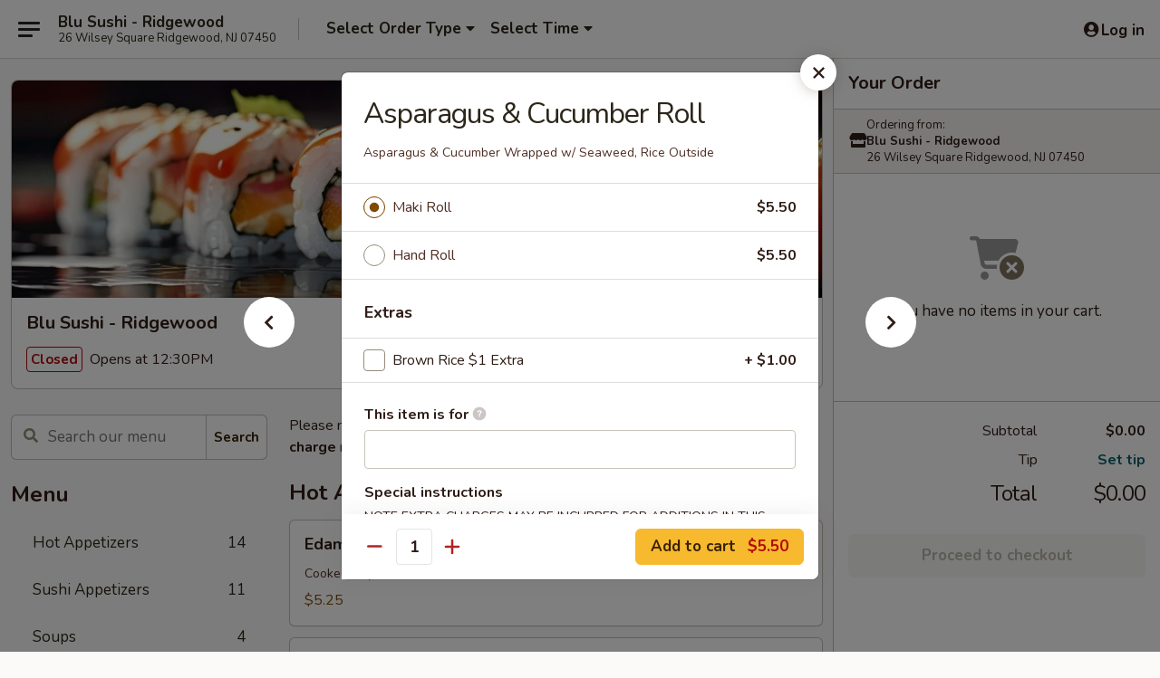

--- FILE ---
content_type: text/html; charset=UTF-8
request_url: https://www.blusushi-nj.com/order/main/maki-hand-rolls/asparagus-cucumber-roll
body_size: 34971
content:
<!DOCTYPE html>

<html class="no-js css-scroll" lang="en">
	<head>
		<meta charset="utf-8" />
		<meta http-equiv="X-UA-Compatible" content="IE=edge,chrome=1" />

				<title>Blu Sushi - Ridgewood | Asparagus & Cucumber Roll | Maki & Hand Rolls</title>
		<meta name="description" content="Order online for takeout: Asparagus &amp; Cucumber Roll from Blu Sushi - Ridgewood. Serving the best Japanese in Ridgewood, NJ. - Asparagus &amp; Cucumber Wrapped w/ Seaweed, Rice Outside" />		<meta name="keywords" content="blu sushi, blu sushi ridgewood, blu sushi menu, ridgewood japanese food takeout, ridgewood japanese food, ridgewood japanese restaurants, japanese takeout, best japanese food in ridgewood, japanese restaurants in ridgewood, japanese restaurants near me, japanese food near me, ridgewood sushi takeout, ridgewood sushi, ridgewood sushi restaurants, sushi takeout, best sushi in ridgewood, sushi restaurants in ridgewood, sushi restaurants near me, sushi near me" />		<meta name="viewport" content="width=device-width, initial-scale=1.0">

		<meta property="og:type" content="website">
		<meta property="og:title" content="Blu Sushi - Ridgewood | Asparagus & Cucumber Roll | Maki & Hand Rolls">
		<meta property="og:description" content="Order online for takeout: Asparagus &amp; Cucumber Roll from Blu Sushi - Ridgewood. Serving the best Japanese in Ridgewood, NJ. - Asparagus &amp; Cucumber Wrapped w/ Seaweed, Rice Outside">

		<meta name="twitter:card" content="summary_large_image">
		<meta name="twitter:title" content="Blu Sushi - Ridgewood | Asparagus & Cucumber Roll | Maki & Hand Rolls">
		<meta name="twitter:description" content="Order online for takeout: Asparagus &amp; Cucumber Roll from Blu Sushi - Ridgewood. Serving the best Japanese in Ridgewood, NJ. - Asparagus &amp; Cucumber Wrapped w/ Seaweed, Rice Outside">
					<meta property="og:image" content="https://imagedelivery.net/9lr8zq_Jvl7h6OFWqEi9IA/f735145b-93a5-4e99-9830-3278d4703200/public" />
			<meta name="twitter:image" content="https://imagedelivery.net/9lr8zq_Jvl7h6OFWqEi9IA/f735145b-93a5-4e99-9830-3278d4703200/public" />
		
		<meta name="apple-mobile-web-app-status-bar-style" content="black">
		<meta name="mobile-web-app-capable" content="yes">
					<link rel="canonical" href="https://www.blusushi-nj.com/order/main/maki-hand-rolls/asparagus-cucumber-roll"/>
						<link rel="shortcut icon" href="https://imagedelivery.net/9lr8zq_Jvl7h6OFWqEi9IA/fd3de61f-631f-4169-3edb-e7b35b90a100/public" type="image/png" />
			
		<link type="text/css" rel="stylesheet" href="/min/g=css4.0&amp;1768421684" />
		<link rel="stylesheet" href="//ajax.googleapis.com/ajax/libs/jqueryui/1.10.1/themes/base/minified/jquery-ui.min.css" />
		<link href='//fonts.googleapis.com/css?family=Open+Sans:400italic,400,700' rel='stylesheet' type='text/css' />
		<script src="https://kit.fontawesome.com/a4edb6363d.js" crossorigin="anonymous"></script>

		<style>
								.home_hero, .menu_hero{ background-image: url(https://imagedelivery.net/9lr8zq_Jvl7h6OFWqEi9IA/39fa0f6d-c173-4a8c-29eb-5a637b651700/public); }
					@media
					(-webkit-min-device-pixel-ratio: 1.25),
					(min-resolution: 120dpi){
						/* Retina header*/
						.home_hero, .menu_hero{ background-image: url(https://imagedelivery.net/9lr8zq_Jvl7h6OFWqEi9IA/01c39cac-0bd9-425c-43eb-d930f38e2f00/public); }
					}
															/*body{  } */

					
		</style>

		<style type="text/css">div.menuItem_1197693, li.menuItem_1197693, div.menuItem_1197694, li.menuItem_1197694, div.menuItem_1197695, li.menuItem_1197695, div.menuItem_1197696, li.menuItem_1197696, div.menuItem_1197697, li.menuItem_1197697, div.menuItem_1197698, li.menuItem_1197698, div.menuItem_1197688, li.menuItem_1197688, div.menuItem_1197689, li.menuItem_1197689, div.menuItem_1197690, li.menuItem_1197690, div.menuItem_1197691, li.menuItem_1197691, div.menuItem_1197692, li.menuItem_1197692, div.menuItem_1933281, li.menuItem_1933281, div.menuItem_1933282, li.menuItem_1933282, div.menuItem_1933283, li.menuItem_1933283, div.menuItem_1933290, li.menuItem_1933290, div.menuItem_1933291, li.menuItem_1933291, div.menuItem_1933292, li.menuItem_1933292, div.menuItem_1933293, li.menuItem_1933293, div.menuItem_1933294, li.menuItem_1933294 {display:none !important;}</style><script type="text/javascript">window.UNAVAILABLE_MENU_IDS = [1197693,1197694,1197695,1197696,1197697,1197698,1197688,1197689,1197690,1197691,1197692,1933281,1933282,1933283,1933290,1933291,1933292,1933293,1933294]</script>
		<script type="text/javascript">
			var UrlTag = "blusushiridgewood";
			var template = 'defaultv4';
			var formname = 'ordering3';
			var menulink = 'https://www.blusushi-nj.com/order/main';
			var checkoutlink = 'https://www.blusushi-nj.com/checkout';
		</script>
		<script>
			/* http://writing.colin-gourlay.com/safely-using-ready-before-including-jquery/ */
			(function(w,d,u){w.readyQ=[];w.bindReadyQ=[];function p(x,y){if(x=="ready"){w.bindReadyQ.push(y);}else{w.readyQ.push(x);}};var a={ready:p,bind:p};w.$=w.jQuery=function(f){if(f===d||f===u){return a}else{p(f)}}})(window,document)
		</script>

		<script type="application/ld+json">{
    "@context": "http://schema.org",
    "@type": "Menu",
    "url": "https://www.blusushi-nj.com/order/main",
    "mainEntityOfPage": "https://www.blusushi-nj.com/order/main",
    "inLanguage": "English",
    "name": "Main",
    "description": "Please note: requests for additional items or special preparation may incur an <b>extra charge</b> not calculated on your online order.",
    "hasMenuSection": [
        {
            "@type": "MenuSection",
            "url": "https://www.blusushi-nj.com/order/main/maki-hand-rolls",
            "name": "Maki & Hand Rolls",
            "hasMenuItem": [
                {
                    "@type": "MenuItem",
                    "name": "Asparagus & Cucumber Roll",
                    "url": "https://www.blusushi-nj.com/order/main/maki-hand-rolls/asparagus-cucumber-roll",
                    "description": "Asparagus & Cucumber Wrapped w/ Seaweed, Rice Outside"
                }
            ]
        }
    ]
}</script>
<!-- Google Tag Manager -->
<script>
	window.dataLayer = window.dataLayer || [];
	let data = {
		account: 'blusushiridgewood',
		context: 'direct',
		templateVersion: 4,
		rid: 66	}
		dataLayer.push(data);
	(function(w,d,s,l,i){w[l]=w[l]||[];w[l].push({'gtm.start':
		new Date().getTime(),event:'gtm.js'});var f=d.getElementsByTagName(s)[0],
		j=d.createElement(s),dl=l!='dataLayer'?'&l='+l:'';j.async=true;j.src=
		'https://www.googletagmanager.com/gtm.js?id='+i+dl;f.parentNode.insertBefore(j,f);
		})(window,document,'script','dataLayer','GTM-K9P93M');

	function gtag() { dataLayer.push(arguments); }
</script>

			<script async src="https://www.googletagmanager.com/gtag/js?id=UA-100425161-61"></script>
	
	<script>
		
		gtag('js', new Date());

					gtag('config', "UA-100425161-61");
		
			</script>

					<meta name="smartbanner:title" content="Blu Sushi Ridgewood Ordering">
					<meta name="smartbanner:author" content="Online Ordering">
					<meta name="smartbanner:price" content="FREE">
					<meta name="smartbanner:price-suffix-google" content=" ">
					<meta name="smartbanner:button" content="VIEW">
					<meta name="smartbanner:button-url-google" content="https://play.google.com/store/apps/details?id=com.chinesemenuonline.blusushiridgewood">
					<meta name="smartbanner:enabled-platforms" content="android">
											<meta name="smartbanner:icon-google" content="https://ehc-west-0-bucket.s3.us-west-2.amazonaws.com/web/documents/blusushiridgewood/">
							<link href="https://fonts.googleapis.com/css?family=Open+Sans:400,600,700|Nunito:400,700" rel="stylesheet" />
	</head>

	<body
		data-event-on:customer_registered="window.location.reload()"
		data-event-on:customer_logged_in="window.location.reload()"
		data-event-on:customer_logged_out="window.location.reload()"
	>
		<a class="skip-to-content-link" href="#main">Skip to content</a>
				<!-- Google Tag Manager (noscript) -->
		<noscript><iframe src="https://www.googletagmanager.com/ns.html?id=GTM-K9P93M" height="0" width="0" style="display:none;visibility:hidden"></iframe></noscript>
		<!-- End Google Tag Manager (noscript) -->
						<!-- wrapper starts -->
		<div class="wrapper">
			<div style="grid-area: header-announcements">
				<div id="upgradeBrowserBanner" class="alert alert-warning mb-0 rounded-0 py-4" style="display:none;">
	<div class="alert-icon"><i class="fas fa-warning" aria-hidden="true"></i></div>
	<div>
		<strong>We're sorry, but the Web browser you are using is not supported.</strong> <br/> Please upgrade your browser or try a different one to use this Website. Supported browsers include:<br/>
		<ul class="list-unstyled">
			<li class="mt-2"><a href="https://www.google.com/chrome" target="_blank" rel="noopener noreferrer" class="simple-link"><i class="fab fa-chrome"></i> Chrome</a></li>
			<li class="mt-2"><a href="https://www.mozilla.com/firefox/upgrade.html" target="_blank" rel="noopener noreferrer" class="simple-link"><i class="fab fa-firefox"></i> Firefox</a></li>
			<li class="mt-2"><a href="https://www.microsoft.com/en-us/windows/microsoft-edge" target="_blank" rel="noopener noreferrer" class="simple-link"><i class="fab fa-edge"></i> Edge</a></li>
			<li class="mt-2"><a href="http://www.apple.com/safari/" target="_blank" rel="noopener noreferrer" class="simple-link"><i class="fab fa-safari"></i> Safari</a></li>
		</ul>
	</div>
</div>
<script>
	var ua = navigator.userAgent;
	var match = ua.match(/Firefox\/([0-9]+)\./);
	var firefoxVersion = match ? parseInt(match[1]) : 1000;
	var match = ua.match(/Chrome\/([0-9]+)\./);
	var chromeVersion = match ? parseInt(match[1]) : 1000;
	var isIE = ua.indexOf('MSIE') > -1 || ua.indexOf('Trident') > -1;
	var upgradeBrowserBanner = document.getElementById('upgradeBrowserBanner');
	var isMatchesSupported = typeof(upgradeBrowserBanner.matches)!="undefined";
	var isEntriesSupported = typeof(Object.entries)!="undefined";
	//Safari version is verified with isEntriesSupported
	if (isIE || !isMatchesSupported || !isEntriesSupported || firefoxVersion <= 46 || chromeVersion <= 53) {
		upgradeBrowserBanner.style.display = 'flex';
	}
</script>				
				<!-- get closed sign if applicable. -->
				
				
							</div>

						<div class="headerAndWtype" style="grid-area: header">
				<!-- Header Starts -->
				<header class="header">
										<div class="d-flex flex-column align-items-start flex-md-row align-items-md-center">
												<div class="logo_name_alt flex-shrink-0 d-flex align-items-center align-self-stretch pe-6 pe-md-0">
							
	<button
		type="button"
		class="eds_button btn btn-outline eds_button--shape-default eds_menu_button"
		data-bs-toggle="offcanvas" data-bs-target="#side-menu" aria-controls="side-menu" aria-label="Main menu"	><span aria-hidden="true"></span> <span aria-hidden="true"></span> <span aria-hidden="true"></span></button>

	
							<div class="d-flex flex-column align-items-center mx-auto align-items-md-start mx-md-0">
								<a
									class="eds-display-text-title-xs text-truncate title-container"
									href="https://www.blusushi-nj.com"
								>
									Blu Sushi - Ridgewood								</a>

																	<span class="eds-copy-text-s-regular text-center text-md-start address-container" title="26 Wilsey Square Ridgewood, NJ 07450">
										26 Wilsey Square Ridgewood, NJ 07450									</span>
															</div>
						</div>

																			<div class="eds-display-text-title-s d-none d-md-block border-start mx-4" style="width: 0">&nbsp;</div>

							<div class="header_order_options d-flex align-items-center  w-100 p-2p5 p-md-0">
																<div class="what">
									<button
	type="button"
	class="border-0 bg-transparent text-start"
	data-bs-toggle="modal"
	data-bs-target="#modal-order-options"
	aria-expanded="false"
	style="min-height: 44px"
>
	<div class="d-flex align-items-baseline gap-2">
		<div class="otype-name-label eds-copy-text-l-bold text-truncate" style="flex: 1" data-order-type-label>
			Select Order Type		</div>

		<i class="fa fa-fw fa-caret-down"></i>
	</div>

	<div
		class="otype-picker-label otype-address-label eds-interface-text-m-regular text-truncate hidden"
	>
			</div>
</button>

<script>
	$(function() {
		var $autoCompleteInputs = $('[data-autocomplete-address]');
		if ($autoCompleteInputs && $autoCompleteInputs.length) {
			$autoCompleteInputs.each(function() {
				let $input = $(this);
				let $deliveryAddressContainer = $input.parents('.deliveryAddressContainer').first();
				$input.autocomplete({
					source   : addressAC,
					minLength: 3,
					delay    : 300,
					select   : function(event, ui) {
						$.getJSON('/' + UrlTag + '/?form=addresslookup', {
							id: ui.item.id,
						}, function(data) {
							let location = data
							if (location.address.street.endsWith('Trl')) {
								location.address.street = location.address.street.replace('Trl', 'Trail')
							}
							let autoCompleteSuccess = $input.data('autocomplete-success');
							if (autoCompleteSuccess) {
								let autoCompleteSuccessFunction = window[autoCompleteSuccess];
								if (typeof autoCompleteSuccessFunction == "function") {
									autoCompleteSuccessFunction(location);
								}
							}

							let address = location.address

							$('#add-address-city, [data-autocompleted-city]').val(address.city)
							$('#add-address-state, [data-autocompleted-state]').val(address.stateCode)
							$('#add-address-zip, [data-autocompleted-zip]').val(address.postalCode)
							$('#add-address-latitude, [data-autocompleted-latitude]').val(location.position.lat)
							$('#add-address-longitude, [data-autocompleted-longitude]').val(location.position.lng)
							let streetAddress = (address.houseNumber || '') + ' ' + (address.street || '');
							$('#street-address-1, [data-autocompleted-street-address]').val(streetAddress)
							validateAddress($deliveryAddressContainer);
						})
					},
				})
				$input.attr('autocomplete', 'street-address')
			});
		}

		// autocomplete using Address autocomplete
		// jquery autocomplete needs 2 fields: title and value
		// id holds the LocationId which can be used at a later stage to get the coordinate of the selected choice
		function addressAC(query, callback) {
			//we don't actually want to search until they've entered the street number and at least one character
			words = query.term.trim().split(' ')
			if (words.length < 2) {
				return false
			}

			$.getJSON('/' + UrlTag + '/?form=addresssuggest', { q: query.term }, function(data) {
				var addresses = data.items
				addresses = addresses.map(addr => {
					if ((addr.address.label || '').endsWith('Trl')) {
						addr.address.label = addr.address.label.replace('Trl', 'Trail')
					}
					let streetAddress = (addr.address.label || '')
					return {
						label: streetAddress,
						value: streetAddress,
						id   : addr.id,
					}
				})

				return callback(addresses)
			})
		}

				$('[data-address-from-current-loc]').on('click', function(e) {
			let $streetAddressContainer = $(this).parents('.street-address-container').first();
			let $deliveryAddressContainer = $(this).parents('.deliveryAddressContainer').first();
			e.preventDefault();
			if(navigator.geolocation) {
				navigator.geolocation.getCurrentPosition(position => {
					$.getJSON('/' + UrlTag + '/?form=addresssuggest', {
						at: position.coords.latitude + "," + position.coords.longitude
					}, function(data) {
						let location = data.items[0];
						let address = location.address
						$streetAddressContainer.find('.input-street-address').val((address.houseNumber ? address.houseNumber : '') + ' ' + (address.street ? address.street : ''));
						$('#add-address-city').val(address.city ? address.city : '');
						$('#add-address-state').val(address.state ? address.state : '');
						$('#add-address-zip').val(address.postalCode ? address.postalCode : '');
						$('#add-address-latitude').val(location.position.lat ? location.position.lat : '');
						$('#add-address-longitude').val(location.position.lng ? location.position.lng : '');
						validateAddress($deliveryAddressContainer, 0);
					});
				});
			} else {
				alert("Geolocation is not supported by this browser!");
			}
		});
	});

	function autoCompleteSuccess(location)
	{
		if (location && location.address) {
			let address = location.address

			let streetAddress = (address.houseNumber || '') + ' ' + (address.street || '');
			$.ajax({
				url: '/' + UrlTag + '/?form=saveformfields',
				data: {
					'param_full~address_s_n_255': streetAddress + ', ' + address.city + ', ' + address.state,
					'param_street~address_s_n_255': streetAddress,
					'param_city_s_n_90': address.city,
					'param_state_s_n_2': address.state,
					'param_zip~code_z_n_10': address.postalCode,
				}
			});
		}
	}
</script>
								</div>

																									<div class="when showcheck_parent">
																				<div class="ordertimetypes ">
	<button
		type="button"
		class="border-0 bg-transparent text-start loadable-content"
		data-bs-toggle="modal"
		data-bs-target="#modal-order-time"
		aria-expanded="false"
		style="min-height: 44px"
		data-change-label-to-later-date
	>
		<div class="d-flex align-items-baseline gap-2">
			<div class="eds-copy-text-l-bold text-truncate flex-fill" data-otype-time-day>
								Select Time			</div>

			<i class="fa fa-fw fa-caret-down"></i>
		</div>

		<div
			class="otype-picker-label otype-picker-time eds-interface-text-m-regular text-truncate hidden"
			data-otype-time
		>
			Later		</div>
	</button>
</div>
									</div>
															</div>
						
												<div class="position-absolute top-0 end-0 pe-2 py-2p5">
							
	<div id="login-status" >
					
	<button
		type="button"
		class="eds_button btn btn-outline eds_button--shape-default px-2 text-nowrap"
		aria-label="Log in" style="color: currentColor" data-bs-toggle="modal" data-bs-target="#login-modal"	><i
		class="eds_icon fa fa-lg fa-fw fa-user-circle d-block d-lg-none"
		style="font-family: &quot;Font Awesome 5 Pro&quot;; "	></i>

	 <div class="d-none d-lg-flex align-items-baseline gap-2">
	<i
		class="eds_icon fa fa-fw fa-user-circle"
		style="font-family: &quot;Font Awesome 5 Pro&quot;; "	></i>

	<div class="profile-container text-truncate">Log in</div></div></button>

				</div>

							</div>
					</div>

															
	<aside		data-eds-id="696cd3883302c"
		class="eds_side_menu offcanvas offcanvas-start text-dark "
		tabindex="-1"
				id="side-menu" data-event-on:menu_selected="this.dispatchEvent(new CustomEvent('eds.hide'))" data-event-on:category_selected="this.dispatchEvent(new CustomEvent('eds.hide'))"	>
		
		<div class="eds_side_menu-body offcanvas-body d-flex flex-column p-0 css-scroll">
										<div
					class="eds_side_menu-close position-absolute top-0 end-0 pt-3 pe-3 "
					style="z-index: 1"
				>
					
	<button
		type="button"
		class="eds_button btn btn-outline-secondary eds_button--shape-circle"
		data-bs-dismiss="offcanvas" data-bs-target="[data-eds-id=&quot;696cd3883302c&quot;]" aria-label="Close"	><i
		class="eds_icon fa fa-fw fa-close"
		style="font-family: &quot;Font Awesome 5 Pro&quot;; "	></i></button>

					</div>
			
			<div class="restaurant-info border-bottom border-light p-3">
							<p class="eds-display-text-title-xs mb-0 me-2 pe-4">Blu Sushi - Ridgewood</p>

			<div class="eds-copy-text-s-regular me-2 pe-4">
			26 Wilsey Square Ridgewood, NJ 07450		</div>
						</div>

																	
	<div class="border-bottom border-light p-3">
		
		
			<details
				class="eds_list eds_list--border-none" open				data-menu-id="10529"
									data-event-on:document_ready="this.open = localStorage.getItem('menu-open-10529') !== 'false'"
										onclick="localStorage.setItem('menu-open-10529', !this.open)"
							>
									<summary class="eds-copy-text-l-regular list-unstyled rounded-3 mb-1 " tabindex="0">
						<h2 class="eds-display-text-title-m m-0 p-0">
															
	<i
		class="eds_icon fas fa-fw fa-chevron-right"
		style="font-family: &quot;Font Awesome 5 Pro&quot;; "	></i>

															Menu
						</h2>
					</summary>
										<div class="mb-3"></div>
				
																		
									<a
						class="eds_list-item eds-copy-text-l-regular list-unstyled rounded-3 mb-1 px-3 px-lg-4 py-2p5 d-flex "
						data-event-on:category_pinned="(category) => $(this).toggleClass('active', category.id === '128561')"
						href="https://www.blusushi-nj.com/order/main/hot-appetizers"
						onclick="if (!event.ctrlKey) {
							const currentMenuIsActive = true || $(this).closest('details').find('summary').hasClass('active');
							if (currentMenuIsActive) {
								app.event.emit('category_selected', { id: '128561' });
							} else {
								app.event.emit('menu_selected', { menu_id: '10529', menu_description: &quot;Please note: requests for additional items or special preparation may incur an &lt;b&gt;extra charge&lt;\/b&gt; not calculated on your online order.&quot;, category_id: '128561' });
							}
															return false;
													}"
					>
						Hot Appetizers													<span class="ms-auto">14</span>
											</a>
									<a
						class="eds_list-item eds-copy-text-l-regular list-unstyled rounded-3 mb-1 px-3 px-lg-4 py-2p5 d-flex "
						data-event-on:category_pinned="(category) => $(this).toggleClass('active', category.id === '128562')"
						href="https://www.blusushi-nj.com/order/main/sushi-appetizers"
						onclick="if (!event.ctrlKey) {
							const currentMenuIsActive = true || $(this).closest('details').find('summary').hasClass('active');
							if (currentMenuIsActive) {
								app.event.emit('category_selected', { id: '128562' });
							} else {
								app.event.emit('menu_selected', { menu_id: '10529', menu_description: &quot;Please note: requests for additional items or special preparation may incur an &lt;b&gt;extra charge&lt;\/b&gt; not calculated on your online order.&quot;, category_id: '128562' });
							}
															return false;
													}"
					>
						Sushi Appetizers													<span class="ms-auto">11</span>
											</a>
									<a
						class="eds_list-item eds-copy-text-l-regular list-unstyled rounded-3 mb-1 px-3 px-lg-4 py-2p5 d-flex "
						data-event-on:category_pinned="(category) => $(this).toggleClass('active', category.id === '128563')"
						href="https://www.blusushi-nj.com/order/main/soups"
						onclick="if (!event.ctrlKey) {
							const currentMenuIsActive = true || $(this).closest('details').find('summary').hasClass('active');
							if (currentMenuIsActive) {
								app.event.emit('category_selected', { id: '128563' });
							} else {
								app.event.emit('menu_selected', { menu_id: '10529', menu_description: &quot;Please note: requests for additional items or special preparation may incur an &lt;b&gt;extra charge&lt;\/b&gt; not calculated on your online order.&quot;, category_id: '128563' });
							}
															return false;
													}"
					>
						Soups													<span class="ms-auto">4</span>
											</a>
									<a
						class="eds_list-item eds-copy-text-l-regular list-unstyled rounded-3 mb-1 px-3 px-lg-4 py-2p5 d-flex "
						data-event-on:category_pinned="(category) => $(this).toggleClass('active', category.id === '128564')"
						href="https://www.blusushi-nj.com/order/main/salads"
						onclick="if (!event.ctrlKey) {
							const currentMenuIsActive = true || $(this).closest('details').find('summary').hasClass('active');
							if (currentMenuIsActive) {
								app.event.emit('category_selected', { id: '128564' });
							} else {
								app.event.emit('menu_selected', { menu_id: '10529', menu_description: &quot;Please note: requests for additional items or special preparation may incur an &lt;b&gt;extra charge&lt;\/b&gt; not calculated on your online order.&quot;, category_id: '128564' });
							}
															return false;
													}"
					>
						Salads													<span class="ms-auto">7</span>
											</a>
									<a
						class="eds_list-item eds-copy-text-l-regular list-unstyled rounded-3 mb-1 px-3 px-lg-4 py-2p5 d-flex "
						data-event-on:category_pinned="(category) => $(this).toggleClass('active', category.id === '128565')"
						href="https://www.blusushi-nj.com/order/main/kitchen-entrees"
						onclick="if (!event.ctrlKey) {
							const currentMenuIsActive = true || $(this).closest('details').find('summary').hasClass('active');
							if (currentMenuIsActive) {
								app.event.emit('category_selected', { id: '128565' });
							} else {
								app.event.emit('menu_selected', { menu_id: '10529', menu_description: &quot;Please note: requests for additional items or special preparation may incur an &lt;b&gt;extra charge&lt;\/b&gt; not calculated on your online order.&quot;, category_id: '128565' });
							}
															return false;
													}"
					>
						Kitchen Entrees													<span class="ms-auto">9</span>
											</a>
									<a
						class="eds_list-item eds-copy-text-l-regular list-unstyled rounded-3 mb-1 px-3 px-lg-4 py-2p5 d-flex "
						data-event-on:category_pinned="(category) => $(this).toggleClass('active', category.id === '128566')"
						href="https://www.blusushi-nj.com/order/main/sushi-sashimi-entrees"
						onclick="if (!event.ctrlKey) {
							const currentMenuIsActive = true || $(this).closest('details').find('summary').hasClass('active');
							if (currentMenuIsActive) {
								app.event.emit('category_selected', { id: '128566' });
							} else {
								app.event.emit('menu_selected', { menu_id: '10529', menu_description: &quot;Please note: requests for additional items or special preparation may incur an &lt;b&gt;extra charge&lt;\/b&gt; not calculated on your online order.&quot;, category_id: '128566' });
							}
															return false;
													}"
					>
						Sushi & Sashimi Entrees													<span class="ms-auto">13</span>
											</a>
									<a
						class="eds_list-item eds-copy-text-l-regular list-unstyled rounded-3 mb-1 px-3 px-lg-4 py-2p5 d-flex "
						data-event-on:category_pinned="(category) => $(this).toggleClass('active', category.id === '128567')"
						href="https://www.blusushi-nj.com/order/main/sushi-sashimi"
						onclick="if (!event.ctrlKey) {
							const currentMenuIsActive = true || $(this).closest('details').find('summary').hasClass('active');
							if (currentMenuIsActive) {
								app.event.emit('category_selected', { id: '128567' });
							} else {
								app.event.emit('menu_selected', { menu_id: '10529', menu_description: &quot;Please note: requests for additional items or special preparation may incur an &lt;b&gt;extra charge&lt;\/b&gt; not calculated on your online order.&quot;, category_id: '128567' });
							}
															return false;
													}"
					>
						Sushi & Sashimi													<span class="ms-auto">19</span>
											</a>
									<a
						class="eds_list-item eds-copy-text-l-regular list-unstyled rounded-3 mb-1 px-3 px-lg-4 py-2p5 d-flex active"
						data-event-on:category_pinned="(category) => $(this).toggleClass('active', category.id === '128568')"
						href="https://www.blusushi-nj.com/order/main/maki-hand-rolls"
						onclick="if (!event.ctrlKey) {
							const currentMenuIsActive = true || $(this).closest('details').find('summary').hasClass('active');
							if (currentMenuIsActive) {
								app.event.emit('category_selected', { id: '128568' });
							} else {
								app.event.emit('menu_selected', { menu_id: '10529', menu_description: &quot;Please note: requests for additional items or special preparation may incur an &lt;b&gt;extra charge&lt;\/b&gt; not calculated on your online order.&quot;, category_id: '128568' });
							}
															return false;
													}"
					>
						Maki & Hand Rolls													<span class="ms-auto">34</span>
											</a>
									<a
						class="eds_list-item eds-copy-text-l-regular list-unstyled rounded-3 mb-1 px-3 px-lg-4 py-2p5 d-flex "
						data-event-on:category_pinned="(category) => $(this).toggleClass('active', category.id === '128569')"
						href="https://www.blusushi-nj.com/order/main/blu-special-rolls"
						onclick="if (!event.ctrlKey) {
							const currentMenuIsActive = true || $(this).closest('details').find('summary').hasClass('active');
							if (currentMenuIsActive) {
								app.event.emit('category_selected', { id: '128569' });
							} else {
								app.event.emit('menu_selected', { menu_id: '10529', menu_description: &quot;Please note: requests for additional items or special preparation may incur an &lt;b&gt;extra charge&lt;\/b&gt; not calculated on your online order.&quot;, category_id: '128569' });
							}
															return false;
													}"
					>
						BLU Special Rolls													<span class="ms-auto">24</span>
											</a>
									<a
						class="eds_list-item eds-copy-text-l-regular list-unstyled rounded-3 mb-1 px-3 px-lg-4 py-2p5 d-flex "
						data-event-on:category_pinned="(category) => $(this).toggleClass('active', category.id === '128571')"
						href="https://www.blusushi-nj.com/order/main/udon-thick-soba-thin-noodles"
						onclick="if (!event.ctrlKey) {
							const currentMenuIsActive = true || $(this).closest('details').find('summary').hasClass('active');
							if (currentMenuIsActive) {
								app.event.emit('category_selected', { id: '128571' });
							} else {
								app.event.emit('menu_selected', { menu_id: '10529', menu_description: &quot;Please note: requests for additional items or special preparation may incur an &lt;b&gt;extra charge&lt;\/b&gt; not calculated on your online order.&quot;, category_id: '128571' });
							}
															return false;
													}"
					>
						Udon (Thick) & Soba (Thin) Noodles													<span class="ms-auto">5</span>
											</a>
									<a
						class="eds_list-item eds-copy-text-l-regular list-unstyled rounded-3 mb-1 px-3 px-lg-4 py-2p5 d-flex "
						data-event-on:category_pinned="(category) => $(this).toggleClass('active', category.id === '128572')"
						href="https://www.blusushi-nj.com/order/main/age-mono"
						onclick="if (!event.ctrlKey) {
							const currentMenuIsActive = true || $(this).closest('details').find('summary').hasClass('active');
							if (currentMenuIsActive) {
								app.event.emit('category_selected', { id: '128572' });
							} else {
								app.event.emit('menu_selected', { menu_id: '10529', menu_description: &quot;Please note: requests for additional items or special preparation may incur an &lt;b&gt;extra charge&lt;\/b&gt; not calculated on your online order.&quot;, category_id: '128572' });
							}
															return false;
													}"
					>
						Age Mono													<span class="ms-auto">2</span>
											</a>
									<a
						class="eds_list-item eds-copy-text-l-regular list-unstyled rounded-3 mb-1 px-3 px-lg-4 py-2p5 d-flex "
						data-event-on:category_pinned="(category) => $(this).toggleClass('active', category.id === '128573')"
						href="https://www.blusushi-nj.com/order/main/tacos"
						onclick="if (!event.ctrlKey) {
							const currentMenuIsActive = true || $(this).closest('details').find('summary').hasClass('active');
							if (currentMenuIsActive) {
								app.event.emit('category_selected', { id: '128573' });
							} else {
								app.event.emit('menu_selected', { menu_id: '10529', menu_description: &quot;Please note: requests for additional items or special preparation may incur an &lt;b&gt;extra charge&lt;\/b&gt; not calculated on your online order.&quot;, category_id: '128573' });
							}
															return false;
													}"
					>
						Tacos													<span class="ms-auto">2</span>
											</a>
									<a
						class="eds_list-item eds-copy-text-l-regular list-unstyled rounded-3 mb-1 px-3 px-lg-4 py-2p5 d-flex "
						data-event-on:category_pinned="(category) => $(this).toggleClass('active', category.id === '128574')"
						href="https://www.blusushi-nj.com/order/main/fried-rice"
						onclick="if (!event.ctrlKey) {
							const currentMenuIsActive = true || $(this).closest('details').find('summary').hasClass('active');
							if (currentMenuIsActive) {
								app.event.emit('category_selected', { id: '128574' });
							} else {
								app.event.emit('menu_selected', { menu_id: '10529', menu_description: &quot;Please note: requests for additional items or special preparation may incur an &lt;b&gt;extra charge&lt;\/b&gt; not calculated on your online order.&quot;, category_id: '128574' });
							}
															return false;
													}"
					>
						Fried Rice													<span class="ms-auto">1</span>
											</a>
									<a
						class="eds_list-item eds-copy-text-l-regular list-unstyled rounded-3 mb-1 px-3 px-lg-4 py-2p5 d-flex "
						data-event-on:category_pinned="(category) => $(this).toggleClass('active', category.id === '128575')"
						href="https://www.blusushi-nj.com/order/main/kids-meal"
						onclick="if (!event.ctrlKey) {
							const currentMenuIsActive = true || $(this).closest('details').find('summary').hasClass('active');
							if (currentMenuIsActive) {
								app.event.emit('category_selected', { id: '128575' });
							} else {
								app.event.emit('menu_selected', { menu_id: '10529', menu_description: &quot;Please note: requests for additional items or special preparation may incur an &lt;b&gt;extra charge&lt;\/b&gt; not calculated on your online order.&quot;, category_id: '128575' });
							}
															return false;
													}"
					>
						Kids Meal													<span class="ms-auto">1</span>
											</a>
									<a
						class="eds_list-item eds-copy-text-l-regular list-unstyled rounded-3 mb-1 px-3 px-lg-4 py-2p5 d-flex "
						data-event-on:category_pinned="(category) => $(this).toggleClass('active', category.id === '129088')"
						href="https://www.blusushi-nj.com/order/main/beverage"
						onclick="if (!event.ctrlKey) {
							const currentMenuIsActive = true || $(this).closest('details').find('summary').hasClass('active');
							if (currentMenuIsActive) {
								app.event.emit('category_selected', { id: '129088' });
							} else {
								app.event.emit('menu_selected', { menu_id: '10529', menu_description: &quot;Please note: requests for additional items or special preparation may incur an &lt;b&gt;extra charge&lt;\/b&gt; not calculated on your online order.&quot;, category_id: '129088' });
							}
															return false;
													}"
					>
						Beverage													<span class="ms-auto">9</span>
											</a>
							</details>
		
			</div>

						
																	<nav>
							<ul class="eds_list eds_list--border-none border-bottom">
	<li class="eds_list-item">
		<a class="d-block p-3 " href="https://www.blusushi-nj.com">
			Home		</a>
	</li>

		
	
			<li class="eds_list-item">
			<a class="d-block p-3 " href="https://www.blusushi-nj.com/locationinfo">
				Location &amp; Hours			</a>
		</li>
	
	<li class="eds_list-item">
		<a class="d-block p-3 " href="https://www.blusushi-nj.com/contact">
			Contact
		</a>
	</li>
</ul>
						</nav>

												<div class="eds-copy-text-s-regular p-3 d-lg-none">
								<ul class="list-unstyled">
							<li><a href="https://play.google.com/store/apps/details?id=com.chinesemenuonline.blusushiridgewood"><img src="/web/default4.0/images/google-play-badge.svg" alt="Google Play App Store"></a></li>
			</ul>

<ul class="list-unstyled d-flex gap-2">
						<li><a href="https://www.yelp.com/biz/blu-sushi-ridgewood-3" target="new" aria-label="Opens in new tab" title="Opens in new tab" class="icon" title="Yelp"><i class="fab fa-yelp"></i><span class="sr-only">Yelp</span></a></li>
									<li><a href="https://www.tripadvisor.com/Restaurant_Review-g46772-d12210838-Reviews-Blu_Sushi-Ridgewood_New_Jersey.html" target="new" aria-label="Opens in new tab" title="Opens in new tab" class="icon" title="TripAdvisor"><i class="fak fa-tripadvisor"></i><span class="sr-only">TripAdvisor</span></a></li>
				</ul>

<div><a href="http://chinesemenuonline.com">&copy; 2026 Online Ordering by Chinese Menu Online</a></div>
	<div>Discover more dining options at <a href="https://www.springroll.com" target="_blank" title="Opens in new tab" aria-label="Opens in new tab">Springroll</a></div>

<ul class="list-unstyled mb-0 pt-3">
	<li><a href="https://www.blusushi-nj.com/reportbug">Technical Support</a></li>
	<li><a href="https://www.blusushi-nj.com/privacy">Privacy Policy</a></li>
	<li><a href="https://www.blusushi-nj.com/tos">Terms of Service</a></li>
	<li><a href="https://www.blusushi-nj.com/accessibility">Accessibility</a></li>
</ul>

This site is protected by reCAPTCHA and the Google <a href="https://policies.google.com/privacy">Privacy Policy</a> and <a href="https://policies.google.com/terms">Terms of Service</a> apply.
						</div>		</div>

		<script>
		{
			const container = document.querySelector('[data-eds-id="696cd3883302c"]');

						['show', 'hide', 'toggle', 'dispose'].forEach((eventName) => {
				container.addEventListener(`eds.${eventName}`, (e) => {
					bootstrap.Offcanvas.getOrCreateInstance(container)[eventName](
						...(Array.isArray(e.detail) ? e.detail : [e.detail])
					);
				});
			});
		}
		</script>
	</aside>

					</header>
			</div>

										<div class="container p-0" style="grid-area: hero">
					<section class="hero">
												<div class="menu_hero backbgbox position-relative" role="img" aria-label="Image of food offered at the restaurant">
									<div class="logo">
		<a class="logo-image" href="https://www.blusushi-nj.com">
			<img
				src="https://imagedelivery.net/9lr8zq_Jvl7h6OFWqEi9IA/f735145b-93a5-4e99-9830-3278d4703200/public"
				srcset="https://imagedelivery.net/9lr8zq_Jvl7h6OFWqEi9IA/f735145b-93a5-4e99-9830-3278d4703200/public 1x, https://imagedelivery.net/9lr8zq_Jvl7h6OFWqEi9IA/f735145b-93a5-4e99-9830-3278d4703200/public 2x"				alt="Home"
			/>
		</a>
	</div>
						</div>

													<div class="p-3">
								<div class="pb-1">
									<h1 role="heading" aria-level="2" class="eds-display-text-title-s m-0 p-0">Blu Sushi - Ridgewood</h1>
																	</div>

								<div class="d-sm-flex align-items-baseline">
																			<div class="mt-2">
											
	<span
		class="eds_label eds_label--variant-error eds-interface-text-m-bold me-1 text-nowrap"
			>
		Closed	</span>

	Opens at 12:30PM										</div>
									
									<div class="d-flex gap-2 ms-sm-auto mt-2">
																					
					<a
				class="eds_button btn btn-outline-secondary btn-sm col text-nowrap"
				href="https://www.blusushi-nj.com/locationinfo?lid=8273"
							>
				
	<i
		class="eds_icon fa fa-fw fa-info-circle"
		style="font-family: &quot;Font Awesome 5 Pro&quot;; "	></i>

	 Store info			</a>
		
												
																					
		<a
			class="eds_button btn btn-outline-secondary btn-sm col d-lg-none text-nowrap"
			href="tel:(201) 882-1700"
					>
			
	<i
		class="eds_icon fa fa-fw fa-phone"
		style="font-family: &quot;Font Awesome 5 Pro&quot;; transform: scale(-1, 1); "	></i>

	 Call us		</a>

												
																			</div>
								</div>
							</div>
											</section>
				</div>
			
						
										<div
					class="fixed_submit d-lg-none hidden pwa-pb-md-down"
					data-event-on:cart_updated="({ items }) => $(this).toggleClass('hidden', !items)"
				>
					<div
						data-async-on-event="order_type_updated, cart_updated"
						data-async-action="https://www.blusushi-nj.com//ajax/?form=minimum_order_value_warning&component=add_more"
						data-async-method="get"
					>
											</div>

					<div class="p-3">
						<button class="btn btn-primary btn-lg w-100" onclick="app.event.emit('show_cart')">
							View cart							<span
								class="eds-interface-text-m-regular"
								data-event-on:cart_updated="({ items, subtotal }) => {
									$(this).text(`(${items} ${items === 1 ? 'item' : 'items'}, ${subtotal})`);
								}"
							>
								(0 items, $0.00)
							</span>
						</button>
					</div>
				</div>
			
									<!-- Header ends -->
<main class="main_content menucategory_page pb-5" id="main">
	<div class="container">
		
		<div class="row menu_wrapper menu_category_wrapper menu_wrapper--no-menu-tabs">
			<section class="col-xl-4 d-none d-xl-block">
				
				<div id="location-menu" data-event-on:menu_items_loaded="$(this).stickySidebar('updateSticky')">
					
		<form
			method="GET"
			role="search"
			action="https://www.blusushi-nj.com/search"
			class="d-none d-xl-block mb-4"			novalidate
			onsubmit="if (!this.checkValidity()) event.preventDefault()"
		>
			<div class="position-relative">
				
	<label
		data-eds-id="696cd38833c11"
		class="eds_formfield eds_formfield--size-large eds_formfield--variant-primary eds-copy-text-m-regular w-100"
		class="w-100"	>
		
		<div class="position-relative d-flex flex-column">
							<div class="eds_formfield-error eds-interface-text-m-bold" style="order: 1000"></div>
			
							<div class="eds_formfield-icon">
					<i
		class="eds_icon fa fa-fw fa-search"
		style="font-family: &quot;Font Awesome 5 Pro&quot;; "	></i>				</div>
										<input
					type="search"
					class="eds-copy-text-l-regular  "
										placeholder="Search our menu" name="search" autocomplete="off" spellcheck="false" value="" required aria-label="Search our menu" style="padding-right: 4.5rem; padding-left: 2.5rem;"				/>

				
							
			
	<i
		class="eds_icon fa fa-fw eds_formfield-validation"
		style="font-family: &quot;Font Awesome 5 Pro&quot;; "	></i>

	
					</div>

		
		<script>
		{
			const container = document.querySelector('[data-eds-id="696cd38833c11"]');
			const input = container.querySelector('input, textarea, select');
			const error = container.querySelector('.eds_formfield-error');

			
						input.addEventListener('eds.validation.reset', () => {
				input.removeAttribute('data-validation');
				input.setCustomValidity('');
				error.innerHTML = '';
			});

						input.addEventListener('eds.validation.hide', () => {
				input.removeAttribute('data-validation');
			});

						input.addEventListener('eds.validation.success', (e) => {
				input.setCustomValidity('');
				input.setAttribute('data-validation', '');
				error.innerHTML = '';
			});

						input.addEventListener('eds.validation.warning', (e) => {
				input.setCustomValidity('');
				input.setAttribute('data-validation', '');
				error.innerHTML = e.detail;
			});

						input.addEventListener('eds.validation.error', (e) => {
				input.setCustomValidity(e.detail);
				input.checkValidity(); 				input.setAttribute('data-validation', '');
			});

			input.addEventListener('invalid', (e) => {
				error.innerHTML = input.validationMessage;
			});

								}
		</script>
	</label>

	
				<div class="position-absolute top-0 end-0">
					
	<button
		type="submit"
		class="eds_button btn btn-outline-secondary btn-sm eds_button--shape-default align-self-baseline rounded-0 rounded-end px-2"
		style="height: 50px; --bs-border-radius: 6px"	>Search</button>

					</div>
			</div>
		</form>

												
	<div >
		
		
			<details
				class="eds_list eds_list--border-none" open				data-menu-id="10529"
							>
									<summary class="eds-copy-text-l-regular list-unstyled rounded-3 mb-1 pe-none" tabindex="0">
						<h2 class="eds-display-text-title-m m-0 p-0">
														Menu
						</h2>
					</summary>
										<div class="mb-3"></div>
				
																		
									<a
						class="eds_list-item eds-copy-text-l-regular list-unstyled rounded-3 mb-1 px-3 px-lg-4 py-2p5 d-flex "
						data-event-on:category_pinned="(category) => $(this).toggleClass('active', category.id === '128561')"
						href="https://www.blusushi-nj.com/order/main/hot-appetizers"
						onclick="if (!event.ctrlKey) {
							const currentMenuIsActive = true || $(this).closest('details').find('summary').hasClass('active');
							if (currentMenuIsActive) {
								app.event.emit('category_selected', { id: '128561' });
							} else {
								app.event.emit('menu_selected', { menu_id: '10529', menu_description: &quot;Please note: requests for additional items or special preparation may incur an &lt;b&gt;extra charge&lt;\/b&gt; not calculated on your online order.&quot;, category_id: '128561' });
							}
															return false;
													}"
					>
						Hot Appetizers													<span class="ms-auto">14</span>
											</a>
									<a
						class="eds_list-item eds-copy-text-l-regular list-unstyled rounded-3 mb-1 px-3 px-lg-4 py-2p5 d-flex "
						data-event-on:category_pinned="(category) => $(this).toggleClass('active', category.id === '128562')"
						href="https://www.blusushi-nj.com/order/main/sushi-appetizers"
						onclick="if (!event.ctrlKey) {
							const currentMenuIsActive = true || $(this).closest('details').find('summary').hasClass('active');
							if (currentMenuIsActive) {
								app.event.emit('category_selected', { id: '128562' });
							} else {
								app.event.emit('menu_selected', { menu_id: '10529', menu_description: &quot;Please note: requests for additional items or special preparation may incur an &lt;b&gt;extra charge&lt;\/b&gt; not calculated on your online order.&quot;, category_id: '128562' });
							}
															return false;
													}"
					>
						Sushi Appetizers													<span class="ms-auto">11</span>
											</a>
									<a
						class="eds_list-item eds-copy-text-l-regular list-unstyled rounded-3 mb-1 px-3 px-lg-4 py-2p5 d-flex "
						data-event-on:category_pinned="(category) => $(this).toggleClass('active', category.id === '128563')"
						href="https://www.blusushi-nj.com/order/main/soups"
						onclick="if (!event.ctrlKey) {
							const currentMenuIsActive = true || $(this).closest('details').find('summary').hasClass('active');
							if (currentMenuIsActive) {
								app.event.emit('category_selected', { id: '128563' });
							} else {
								app.event.emit('menu_selected', { menu_id: '10529', menu_description: &quot;Please note: requests for additional items or special preparation may incur an &lt;b&gt;extra charge&lt;\/b&gt; not calculated on your online order.&quot;, category_id: '128563' });
							}
															return false;
													}"
					>
						Soups													<span class="ms-auto">4</span>
											</a>
									<a
						class="eds_list-item eds-copy-text-l-regular list-unstyled rounded-3 mb-1 px-3 px-lg-4 py-2p5 d-flex "
						data-event-on:category_pinned="(category) => $(this).toggleClass('active', category.id === '128564')"
						href="https://www.blusushi-nj.com/order/main/salads"
						onclick="if (!event.ctrlKey) {
							const currentMenuIsActive = true || $(this).closest('details').find('summary').hasClass('active');
							if (currentMenuIsActive) {
								app.event.emit('category_selected', { id: '128564' });
							} else {
								app.event.emit('menu_selected', { menu_id: '10529', menu_description: &quot;Please note: requests for additional items or special preparation may incur an &lt;b&gt;extra charge&lt;\/b&gt; not calculated on your online order.&quot;, category_id: '128564' });
							}
															return false;
													}"
					>
						Salads													<span class="ms-auto">7</span>
											</a>
									<a
						class="eds_list-item eds-copy-text-l-regular list-unstyled rounded-3 mb-1 px-3 px-lg-4 py-2p5 d-flex "
						data-event-on:category_pinned="(category) => $(this).toggleClass('active', category.id === '128565')"
						href="https://www.blusushi-nj.com/order/main/kitchen-entrees"
						onclick="if (!event.ctrlKey) {
							const currentMenuIsActive = true || $(this).closest('details').find('summary').hasClass('active');
							if (currentMenuIsActive) {
								app.event.emit('category_selected', { id: '128565' });
							} else {
								app.event.emit('menu_selected', { menu_id: '10529', menu_description: &quot;Please note: requests for additional items or special preparation may incur an &lt;b&gt;extra charge&lt;\/b&gt; not calculated on your online order.&quot;, category_id: '128565' });
							}
															return false;
													}"
					>
						Kitchen Entrees													<span class="ms-auto">9</span>
											</a>
									<a
						class="eds_list-item eds-copy-text-l-regular list-unstyled rounded-3 mb-1 px-3 px-lg-4 py-2p5 d-flex "
						data-event-on:category_pinned="(category) => $(this).toggleClass('active', category.id === '128566')"
						href="https://www.blusushi-nj.com/order/main/sushi-sashimi-entrees"
						onclick="if (!event.ctrlKey) {
							const currentMenuIsActive = true || $(this).closest('details').find('summary').hasClass('active');
							if (currentMenuIsActive) {
								app.event.emit('category_selected', { id: '128566' });
							} else {
								app.event.emit('menu_selected', { menu_id: '10529', menu_description: &quot;Please note: requests for additional items or special preparation may incur an &lt;b&gt;extra charge&lt;\/b&gt; not calculated on your online order.&quot;, category_id: '128566' });
							}
															return false;
													}"
					>
						Sushi & Sashimi Entrees													<span class="ms-auto">13</span>
											</a>
									<a
						class="eds_list-item eds-copy-text-l-regular list-unstyled rounded-3 mb-1 px-3 px-lg-4 py-2p5 d-flex "
						data-event-on:category_pinned="(category) => $(this).toggleClass('active', category.id === '128567')"
						href="https://www.blusushi-nj.com/order/main/sushi-sashimi"
						onclick="if (!event.ctrlKey) {
							const currentMenuIsActive = true || $(this).closest('details').find('summary').hasClass('active');
							if (currentMenuIsActive) {
								app.event.emit('category_selected', { id: '128567' });
							} else {
								app.event.emit('menu_selected', { menu_id: '10529', menu_description: &quot;Please note: requests for additional items or special preparation may incur an &lt;b&gt;extra charge&lt;\/b&gt; not calculated on your online order.&quot;, category_id: '128567' });
							}
															return false;
													}"
					>
						Sushi & Sashimi													<span class="ms-auto">19</span>
											</a>
									<a
						class="eds_list-item eds-copy-text-l-regular list-unstyled rounded-3 mb-1 px-3 px-lg-4 py-2p5 d-flex active"
						data-event-on:category_pinned="(category) => $(this).toggleClass('active', category.id === '128568')"
						href="https://www.blusushi-nj.com/order/main/maki-hand-rolls"
						onclick="if (!event.ctrlKey) {
							const currentMenuIsActive = true || $(this).closest('details').find('summary').hasClass('active');
							if (currentMenuIsActive) {
								app.event.emit('category_selected', { id: '128568' });
							} else {
								app.event.emit('menu_selected', { menu_id: '10529', menu_description: &quot;Please note: requests for additional items or special preparation may incur an &lt;b&gt;extra charge&lt;\/b&gt; not calculated on your online order.&quot;, category_id: '128568' });
							}
															return false;
													}"
					>
						Maki & Hand Rolls													<span class="ms-auto">34</span>
											</a>
									<a
						class="eds_list-item eds-copy-text-l-regular list-unstyled rounded-3 mb-1 px-3 px-lg-4 py-2p5 d-flex "
						data-event-on:category_pinned="(category) => $(this).toggleClass('active', category.id === '128569')"
						href="https://www.blusushi-nj.com/order/main/blu-special-rolls"
						onclick="if (!event.ctrlKey) {
							const currentMenuIsActive = true || $(this).closest('details').find('summary').hasClass('active');
							if (currentMenuIsActive) {
								app.event.emit('category_selected', { id: '128569' });
							} else {
								app.event.emit('menu_selected', { menu_id: '10529', menu_description: &quot;Please note: requests for additional items or special preparation may incur an &lt;b&gt;extra charge&lt;\/b&gt; not calculated on your online order.&quot;, category_id: '128569' });
							}
															return false;
													}"
					>
						BLU Special Rolls													<span class="ms-auto">24</span>
											</a>
									<a
						class="eds_list-item eds-copy-text-l-regular list-unstyled rounded-3 mb-1 px-3 px-lg-4 py-2p5 d-flex "
						data-event-on:category_pinned="(category) => $(this).toggleClass('active', category.id === '128571')"
						href="https://www.blusushi-nj.com/order/main/udon-thick-soba-thin-noodles"
						onclick="if (!event.ctrlKey) {
							const currentMenuIsActive = true || $(this).closest('details').find('summary').hasClass('active');
							if (currentMenuIsActive) {
								app.event.emit('category_selected', { id: '128571' });
							} else {
								app.event.emit('menu_selected', { menu_id: '10529', menu_description: &quot;Please note: requests for additional items or special preparation may incur an &lt;b&gt;extra charge&lt;\/b&gt; not calculated on your online order.&quot;, category_id: '128571' });
							}
															return false;
													}"
					>
						Udon (Thick) & Soba (Thin) Noodles													<span class="ms-auto">5</span>
											</a>
									<a
						class="eds_list-item eds-copy-text-l-regular list-unstyled rounded-3 mb-1 px-3 px-lg-4 py-2p5 d-flex "
						data-event-on:category_pinned="(category) => $(this).toggleClass('active', category.id === '128572')"
						href="https://www.blusushi-nj.com/order/main/age-mono"
						onclick="if (!event.ctrlKey) {
							const currentMenuIsActive = true || $(this).closest('details').find('summary').hasClass('active');
							if (currentMenuIsActive) {
								app.event.emit('category_selected', { id: '128572' });
							} else {
								app.event.emit('menu_selected', { menu_id: '10529', menu_description: &quot;Please note: requests for additional items or special preparation may incur an &lt;b&gt;extra charge&lt;\/b&gt; not calculated on your online order.&quot;, category_id: '128572' });
							}
															return false;
													}"
					>
						Age Mono													<span class="ms-auto">2</span>
											</a>
									<a
						class="eds_list-item eds-copy-text-l-regular list-unstyled rounded-3 mb-1 px-3 px-lg-4 py-2p5 d-flex "
						data-event-on:category_pinned="(category) => $(this).toggleClass('active', category.id === '128573')"
						href="https://www.blusushi-nj.com/order/main/tacos"
						onclick="if (!event.ctrlKey) {
							const currentMenuIsActive = true || $(this).closest('details').find('summary').hasClass('active');
							if (currentMenuIsActive) {
								app.event.emit('category_selected', { id: '128573' });
							} else {
								app.event.emit('menu_selected', { menu_id: '10529', menu_description: &quot;Please note: requests for additional items or special preparation may incur an &lt;b&gt;extra charge&lt;\/b&gt; not calculated on your online order.&quot;, category_id: '128573' });
							}
															return false;
													}"
					>
						Tacos													<span class="ms-auto">2</span>
											</a>
									<a
						class="eds_list-item eds-copy-text-l-regular list-unstyled rounded-3 mb-1 px-3 px-lg-4 py-2p5 d-flex "
						data-event-on:category_pinned="(category) => $(this).toggleClass('active', category.id === '128574')"
						href="https://www.blusushi-nj.com/order/main/fried-rice"
						onclick="if (!event.ctrlKey) {
							const currentMenuIsActive = true || $(this).closest('details').find('summary').hasClass('active');
							if (currentMenuIsActive) {
								app.event.emit('category_selected', { id: '128574' });
							} else {
								app.event.emit('menu_selected', { menu_id: '10529', menu_description: &quot;Please note: requests for additional items or special preparation may incur an &lt;b&gt;extra charge&lt;\/b&gt; not calculated on your online order.&quot;, category_id: '128574' });
							}
															return false;
													}"
					>
						Fried Rice													<span class="ms-auto">1</span>
											</a>
									<a
						class="eds_list-item eds-copy-text-l-regular list-unstyled rounded-3 mb-1 px-3 px-lg-4 py-2p5 d-flex "
						data-event-on:category_pinned="(category) => $(this).toggleClass('active', category.id === '128575')"
						href="https://www.blusushi-nj.com/order/main/kids-meal"
						onclick="if (!event.ctrlKey) {
							const currentMenuIsActive = true || $(this).closest('details').find('summary').hasClass('active');
							if (currentMenuIsActive) {
								app.event.emit('category_selected', { id: '128575' });
							} else {
								app.event.emit('menu_selected', { menu_id: '10529', menu_description: &quot;Please note: requests for additional items or special preparation may incur an &lt;b&gt;extra charge&lt;\/b&gt; not calculated on your online order.&quot;, category_id: '128575' });
							}
															return false;
													}"
					>
						Kids Meal													<span class="ms-auto">1</span>
											</a>
									<a
						class="eds_list-item eds-copy-text-l-regular list-unstyled rounded-3 mb-1 px-3 px-lg-4 py-2p5 d-flex "
						data-event-on:category_pinned="(category) => $(this).toggleClass('active', category.id === '129088')"
						href="https://www.blusushi-nj.com/order/main/beverage"
						onclick="if (!event.ctrlKey) {
							const currentMenuIsActive = true || $(this).closest('details').find('summary').hasClass('active');
							if (currentMenuIsActive) {
								app.event.emit('category_selected', { id: '129088' });
							} else {
								app.event.emit('menu_selected', { menu_id: '10529', menu_description: &quot;Please note: requests for additional items or special preparation may incur an &lt;b&gt;extra charge&lt;\/b&gt; not calculated on your online order.&quot;, category_id: '129088' });
							}
															return false;
													}"
					>
						Beverage													<span class="ms-auto">9</span>
											</a>
							</details>
		
			</div>

					</div>
			</section>

			<div class="col-xl-8 menu_main" style="scroll-margin-top: calc(var(--eds-category-offset, 64) * 1px + 0.5rem)">
												<div class="tab-content" id="nav-tabContent">
					<div class="tab-pane fade show active" role="tabpanel">
						
						

						
						<div class="category-item d-xl-none mb-2p5 break-out">
							<div class="category-item_title d-flex">
								<button type="button" class="flex-fill border-0 bg-transparent p-0" data-bs-toggle="modal" data-bs-target="#category-modal">
									<p class="position-relative">
										
	<i
		class="eds_icon fas fa-sm fa-fw fa-signal-alt-3"
		style="font-family: &quot;Font Awesome 5 Pro&quot;; transform: translateY(-20%) rotate(90deg) scale(-1, 1); "	></i>

											<span
											data-event-on:category_pinned="(category) => {
												$(this).text(category.name);
												history.replaceState(null, '', category.url);
											}"
										>Maki & Hand Rolls</span>
									</p>
								</button>

																	
	<button
		type="button"
		class="eds_button btn btn-outline-secondary btn-sm eds_button--shape-default border-0 me-2p5 my-1"
		aria-label="Toggle search" onclick="app.event.emit('toggle_search', !$(this).hasClass('active'))" data-event-on:toggle_search="(showSearch) =&gt; $(this).toggleClass('active', showSearch)"	><i
		class="eds_icon fa fa-fw fa-search"
		style="font-family: &quot;Font Awesome 5 Pro&quot;; "	></i></button>

																</div>

							
		<form
			method="GET"
			role="search"
			action="https://www.blusushi-nj.com/search"
			class="px-3 py-2p5 hidden" data-event-on:toggle_search="(showSearch) =&gt; {
									$(this).toggle(showSearch);
									if (showSearch) {
										$(this).find('input').trigger('focus');
									}
								}"			novalidate
			onsubmit="if (!this.checkValidity()) event.preventDefault()"
		>
			<div class="position-relative">
				
	<label
		data-eds-id="696cd38835cf3"
		class="eds_formfield eds_formfield--size-large eds_formfield--variant-primary eds-copy-text-m-regular w-100"
		class="w-100"	>
		
		<div class="position-relative d-flex flex-column">
							<div class="eds_formfield-error eds-interface-text-m-bold" style="order: 1000"></div>
			
							<div class="eds_formfield-icon">
					<i
		class="eds_icon fa fa-fw fa-search"
		style="font-family: &quot;Font Awesome 5 Pro&quot;; "	></i>				</div>
										<input
					type="search"
					class="eds-copy-text-l-regular  "
										placeholder="Search our menu" name="search" autocomplete="off" spellcheck="false" value="" required aria-label="Search our menu" style="padding-right: 4.5rem; padding-left: 2.5rem;"				/>

				
							
			
	<i
		class="eds_icon fa fa-fw eds_formfield-validation"
		style="font-family: &quot;Font Awesome 5 Pro&quot;; "	></i>

	
					</div>

		
		<script>
		{
			const container = document.querySelector('[data-eds-id="696cd38835cf3"]');
			const input = container.querySelector('input, textarea, select');
			const error = container.querySelector('.eds_formfield-error');

			
						input.addEventListener('eds.validation.reset', () => {
				input.removeAttribute('data-validation');
				input.setCustomValidity('');
				error.innerHTML = '';
			});

						input.addEventListener('eds.validation.hide', () => {
				input.removeAttribute('data-validation');
			});

						input.addEventListener('eds.validation.success', (e) => {
				input.setCustomValidity('');
				input.setAttribute('data-validation', '');
				error.innerHTML = '';
			});

						input.addEventListener('eds.validation.warning', (e) => {
				input.setCustomValidity('');
				input.setAttribute('data-validation', '');
				error.innerHTML = e.detail;
			});

						input.addEventListener('eds.validation.error', (e) => {
				input.setCustomValidity(e.detail);
				input.checkValidity(); 				input.setAttribute('data-validation', '');
			});

			input.addEventListener('invalid', (e) => {
				error.innerHTML = input.validationMessage;
			});

								}
		</script>
	</label>

	
				<div class="position-absolute top-0 end-0">
					
	<button
		type="submit"
		class="eds_button btn btn-outline-secondary btn-sm eds_button--shape-default align-self-baseline rounded-0 rounded-end px-2"
		style="height: 50px; --bs-border-radius: 6px"	>Search</button>

					</div>
			</div>
		</form>

								</div>

						<div class="mb-4"
							data-event-on:menu_selected="(menu) => {
								const hasDescription = menu.menu_description && menu.menu_description.trim() !== '';
								$(this).html(menu.menu_description || '').toggle(hasDescription);
							}"
							style="">Please note: requests for additional items or special preparation may incur an <b>extra charge</b> not calculated on your online order.						</div>

						<div
							data-async-on-event="menu_selected"
							data-async-block="this"
							data-async-method="get"
							data-async-action="https://www.blusushi-nj.com/ajax/?form=menu_items"
							data-async-then="({ data }) => {
								app.event.emit('menu_items_loaded');
								if (data.category_id != null) {
									app.event.emit('category_selected', { id: data.category_id });
								}
							}"
						>
										<div
				data-category-id="128561"
				data-category-name="Hot Appetizers"
				data-category-url="https://www.blusushi-nj.com/order/main/hot-appetizers"
				data-category-menu-id="10529"
				style="scroll-margin-top: calc(var(--eds-category-offset, 64) * 1px + 0.5rem)"
				class="mb-4 pb-1"
			>
				<h2
					class="eds-display-text-title-m"
					data-event-on:category_selected="(category) => category.id === '128561' && app.nextTick(() => this.scrollIntoView({ behavior: Math.abs(this.getBoundingClientRect().top) > 2 * window.innerHeight ? 'instant' : 'auto' }))"
					style="scroll-margin-top: calc(var(--eds-category-offset, 64) * 1px + 0.5rem)"
				>Hot Appetizers</h2>

				
				<div class="menucat_list mt-3">
					<ul role="menu">
						
	<li
		class="
			menuItem_1196696								"
			>
		<a
			href="https://www.blusushi-nj.com/order/main/hot-appetizers/edamame"
			role="button"
			data-bs-toggle="modal"
			data-bs-target="#add_menu_item"
			data-load-menu-item="1196696"
			data-category-id="128561"
			data-change-url-on-click="https://www.blusushi-nj.com/order/main/hot-appetizers/edamame"
			data-change-url-group="menuitem"
			data-parent-url="https://www.blusushi-nj.com/order/main/hot-appetizers"
		>
			<span class="sr-only">Edamame</span>
		</a>

		<div class="content">
			<h3>Edamame </h3>
			<p>Cooked Soy Beans w/ Sea Salt</p>
			<span class="menuitempreview_pricevalue">$5.25</span> 		</div>

			</li>

	<li
		class="
			menuItem_1196700								"
			>
		<a
			href="https://www.blusushi-nj.com/order/main/hot-appetizers/gyoza-pork"
			role="button"
			data-bs-toggle="modal"
			data-bs-target="#add_menu_item"
			data-load-menu-item="1196700"
			data-category-id="128561"
			data-change-url-on-click="https://www.blusushi-nj.com/order/main/hot-appetizers/gyoza-pork"
			data-change-url-group="menuitem"
			data-parent-url="https://www.blusushi-nj.com/order/main/hot-appetizers"
		>
			<span class="sr-only">Gyoza (Pork)</span>
		</a>

		<div class="content">
			<h3>Gyoza (Pork) </h3>
			<p>Pork Dumpling, Steamed or Pan Fried</p>
			Steamed: <span class="menuitempreview_pricevalue">$6.25</span> <br />Pan Fried: <span class="menuitempreview_pricevalue">$6.25</span> 		</div>

			</li>

	<li
		class="
			menuItem_1196701								"
			>
		<a
			href="https://www.blusushi-nj.com/order/main/hot-appetizers/gyoza-veg"
			role="button"
			data-bs-toggle="modal"
			data-bs-target="#add_menu_item"
			data-load-menu-item="1196701"
			data-category-id="128561"
			data-change-url-on-click="https://www.blusushi-nj.com/order/main/hot-appetizers/gyoza-veg"
			data-change-url-group="menuitem"
			data-parent-url="https://www.blusushi-nj.com/order/main/hot-appetizers"
		>
			<span class="sr-only">Gyoza (Veg)</span>
		</a>

		<div class="content">
			<h3>Gyoza (Veg) </h3>
			<p>Vegetable Dumpling, Steamed or Pan Fried</p>
			Steamed: <span class="menuitempreview_pricevalue">$6.25</span> <br />Pan Fried: <span class="menuitempreview_pricevalue">$6.25</span> 		</div>

			</li>

	<li
		class="
			menuItem_2692935								"
			>
		<a
			href="https://www.blusushi-nj.com/order/main/hot-appetizers/vegetable-gyoza"
			role="button"
			data-bs-toggle="modal"
			data-bs-target="#add_menu_item"
			data-load-menu-item="2692935"
			data-category-id="128561"
			data-change-url-on-click="https://www.blusushi-nj.com/order/main/hot-appetizers/vegetable-gyoza"
			data-change-url-group="menuitem"
			data-parent-url="https://www.blusushi-nj.com/order/main/hot-appetizers"
		>
			<span class="sr-only">Vegetable Gyoza</span>
		</a>

		<div class="content">
			<h3>Vegetable Gyoza <em class="ticon new" aria-hidden="true"></em></h3>
			<p></p>
			<span class="menuitempreview_pricevalue">$6.25</span> 		</div>

			</li>

	<li
		class="
			menuItem_1196706								"
			>
		<a
			href="https://www.blusushi-nj.com/order/main/hot-appetizers/shrimp-veg-tempura"
			role="button"
			data-bs-toggle="modal"
			data-bs-target="#add_menu_item"
			data-load-menu-item="1196706"
			data-category-id="128561"
			data-change-url-on-click="https://www.blusushi-nj.com/order/main/hot-appetizers/shrimp-veg-tempura"
			data-change-url-group="menuitem"
			data-parent-url="https://www.blusushi-nj.com/order/main/hot-appetizers"
		>
			<span class="sr-only">Shrimp & Veg Tempura</span>
		</a>

		<div class="content">
			<h3>Shrimp & Veg Tempura </h3>
			<p>Shrimp & Vegetables in a Tempura Batter</p>
			<span class="menuitempreview_pricevalue">$8.25</span> 		</div>

			</li>

	<li
		class="
			menuItem_1933256								"
			>
		<a
			href="https://www.blusushi-nj.com/order/main/hot-appetizers/vegetable-tempura"
			role="button"
			data-bs-toggle="modal"
			data-bs-target="#add_menu_item"
			data-load-menu-item="1933256"
			data-category-id="128561"
			data-change-url-on-click="https://www.blusushi-nj.com/order/main/hot-appetizers/vegetable-tempura"
			data-change-url-group="menuitem"
			data-parent-url="https://www.blusushi-nj.com/order/main/hot-appetizers"
		>
			<span class="sr-only">Vegetable Tempura</span>
		</a>

		<div class="content">
			<h3>Vegetable Tempura </h3>
			<p></p>
			<span class="menuitempreview_pricevalue">$7.25</span> 		</div>

			</li>

	<li
		class="
			menuItem_1196697								"
			>
		<a
			href="https://www.blusushi-nj.com/order/main/hot-appetizers/spicy-rock-shrimp"
			role="button"
			data-bs-toggle="modal"
			data-bs-target="#add_menu_item"
			data-load-menu-item="1196697"
			data-category-id="128561"
			data-change-url-on-click="https://www.blusushi-nj.com/order/main/hot-appetizers/spicy-rock-shrimp"
			data-change-url-group="menuitem"
			data-parent-url="https://www.blusushi-nj.com/order/main/hot-appetizers"
		>
			<span class="sr-only">Spicy Rock Shrimp</span>
		</a>

		<div class="content">
			<h3>Spicy Rock Shrimp </h3>
			<p>Crispy Rock Shrimp Drizzled w/ Spicy Mayo</p>
			<span class="menuitempreview_pricevalue">$11.25</span> 		</div>

			</li>

	<li
		class="
			menuItem_1196702								"
			>
		<a
			href="https://www.blusushi-nj.com/order/main/hot-appetizers/beef-negimaki"
			role="button"
			data-bs-toggle="modal"
			data-bs-target="#add_menu_item"
			data-load-menu-item="1196702"
			data-category-id="128561"
			data-change-url-on-click="https://www.blusushi-nj.com/order/main/hot-appetizers/beef-negimaki"
			data-change-url-group="menuitem"
			data-parent-url="https://www.blusushi-nj.com/order/main/hot-appetizers"
		>
			<span class="sr-only">Beef Negimaki</span>
		</a>

		<div class="content">
			<h3>Beef Negimaki </h3>
			<p>Thinly Sliced Beef Rolled w/ Scallions, Pan Fried & Served w/ Teriyaki Sauce</p>
			<span class="menuitempreview_pricevalue">$13.25</span> 		</div>

			</li>

	<li
		class="
			menuItem_1196698								"
			>
		<a
			href="https://www.blusushi-nj.com/order/main/hot-appetizers/age-dashi-tofu"
			role="button"
			data-bs-toggle="modal"
			data-bs-target="#add_menu_item"
			data-load-menu-item="1196698"
			data-category-id="128561"
			data-change-url-on-click="https://www.blusushi-nj.com/order/main/hot-appetizers/age-dashi-tofu"
			data-change-url-group="menuitem"
			data-parent-url="https://www.blusushi-nj.com/order/main/hot-appetizers"
		>
			<span class="sr-only">Age Dashi Tofu</span>
		</a>

		<div class="content">
			<h3>Age Dashi Tofu </h3>
			<p>Gently Fried Bean Curd Served w/ Tempura Sauce</p>
			<span class="menuitempreview_pricevalue">$7.25</span> 		</div>

			</li>

	<li
		class="
			menuItem_1196703								"
			>
		<a
			href="https://www.blusushi-nj.com/order/main/hot-appetizers/shrimp-shumai"
			role="button"
			data-bs-toggle="modal"
			data-bs-target="#add_menu_item"
			data-load-menu-item="1196703"
			data-category-id="128561"
			data-change-url-on-click="https://www.blusushi-nj.com/order/main/hot-appetizers/shrimp-shumai"
			data-change-url-group="menuitem"
			data-parent-url="https://www.blusushi-nj.com/order/main/hot-appetizers"
		>
			<span class="sr-only">Shrimp Shumai</span>
		</a>

		<div class="content">
			<h3>Shrimp Shumai </h3>
			<p>Steamed Shrimp Dumplings</p>
			<span class="menuitempreview_pricevalue">$7.25</span> 		</div>

			</li>

	<li
		class="
			menuItem_1196704								"
			>
		<a
			href="https://www.blusushi-nj.com/order/main/hot-appetizers/vegetarian-spring-roll"
			role="button"
			data-bs-toggle="modal"
			data-bs-target="#add_menu_item"
			data-load-menu-item="1196704"
			data-category-id="128561"
			data-change-url-on-click="https://www.blusushi-nj.com/order/main/hot-appetizers/vegetarian-spring-roll"
			data-change-url-group="menuitem"
			data-parent-url="https://www.blusushi-nj.com/order/main/hot-appetizers"
		>
			<span class="sr-only">Vegetarian Spring Roll</span>
		</a>

		<div class="content">
			<h3>Vegetarian Spring Roll </h3>
			<p>Crispy Spring Roll Filled w/ Vegetables</p>
			<span class="menuitempreview_pricevalue">$6.25</span> 		</div>

			</li>

	<li
		class="
			menuItem_1196709								"
			>
		<a
			href="https://www.blusushi-nj.com/order/main/hot-appetizers/hamachi-kama"
			role="button"
			data-bs-toggle="modal"
			data-bs-target="#add_menu_item"
			data-load-menu-item="1196709"
			data-category-id="128561"
			data-change-url-on-click="https://www.blusushi-nj.com/order/main/hot-appetizers/hamachi-kama"
			data-change-url-group="menuitem"
			data-parent-url="https://www.blusushi-nj.com/order/main/hot-appetizers"
		>
			<span class="sr-only">Hamachi Kama</span>
		</a>

		<div class="content">
			<h3>Hamachi Kama </h3>
			<p>Broiled Yellowtail Jaw w/ Ponzu Sauce on the Side</p>
			<span class="menuitempreview_pricevalue">$15.00</span> 		</div>

			</li>

	<li
		class="
			menuItem_1196699								"
			>
		<a
			href="https://www.blusushi-nj.com/order/main/hot-appetizers/baby-bok-choy"
			role="button"
			data-bs-toggle="modal"
			data-bs-target="#add_menu_item"
			data-load-menu-item="1196699"
			data-category-id="128561"
			data-change-url-on-click="https://www.blusushi-nj.com/order/main/hot-appetizers/baby-bok-choy"
			data-change-url-group="menuitem"
			data-parent-url="https://www.blusushi-nj.com/order/main/hot-appetizers"
		>
			<span class="sr-only">Baby Bok Choy</span>
		</a>

		<div class="content">
			<h3>Baby Bok Choy </h3>
			<p>Sauteed w/ Fresh Garlic</p>
			<span class="menuitempreview_pricevalue">$8.25</span> 		</div>

			</li>

	<li
		class="
			menuItem_1196705								"
			>
		<a
			href="https://www.blusushi-nj.com/order/main/hot-appetizers/dynamite-shrimp"
			role="button"
			data-bs-toggle="modal"
			data-bs-target="#add_menu_item"
			data-load-menu-item="1196705"
			data-category-id="128561"
			data-change-url-on-click="https://www.blusushi-nj.com/order/main/hot-appetizers/dynamite-shrimp"
			data-change-url-group="menuitem"
			data-parent-url="https://www.blusushi-nj.com/order/main/hot-appetizers"
		>
			<span class="sr-only">Dynamite Shrimp</span>
		</a>

		<div class="content">
			<h3>Dynamite Shrimp </h3>
			<p>Cooked Shrimp, Spicy Kani w/ Sauce</p>
			<span class="menuitempreview_pricevalue">$11.25</span> 		</div>

			</li>
					</ul>
				</div>

									<div class="cart_upsell mb-2p5"></div>
							</div>
					<div
				data-category-id="128562"
				data-category-name="Sushi Appetizers"
				data-category-url="https://www.blusushi-nj.com/order/main/sushi-appetizers"
				data-category-menu-id="10529"
				style="scroll-margin-top: calc(var(--eds-category-offset, 64) * 1px + 0.5rem)"
				class="mb-4 pb-1"
			>
				<h2
					class="eds-display-text-title-m"
					data-event-on:category_selected="(category) => category.id === '128562' && app.nextTick(() => this.scrollIntoView({ behavior: Math.abs(this.getBoundingClientRect().top) > 2 * window.innerHeight ? 'instant' : 'auto' }))"
					style="scroll-margin-top: calc(var(--eds-category-offset, 64) * 1px + 0.5rem)"
				>Sushi Appetizers</h2>

				
				<div class="menucat_list mt-3">
					<ul role="menu">
						
	<li
		class="
			menuItem_1196711								"
			>
		<a
			href="https://www.blusushi-nj.com/order/main/sushi-appetizers/jalapeno-yellowtail"
			role="button"
			data-bs-toggle="modal"
			data-bs-target="#add_menu_item"
			data-load-menu-item="1196711"
			data-category-id="128562"
			data-change-url-on-click="https://www.blusushi-nj.com/order/main/sushi-appetizers/jalapeno-yellowtail"
			data-change-url-group="menuitem"
			data-parent-url="https://www.blusushi-nj.com/order/main/sushi-appetizers"
		>
			<span class="sr-only">Jalapeno Yellowtail</span>
		</a>

		<div class="content">
			<h3>Jalapeno Yellowtail </h3>
			<p>Thinly Sliced Yellowtail Served w/ Yuzu Sauce</p>
			<span class="menuitempreview_pricevalue">$14.25</span> 		</div>

			</li>

	<li
		class="
			menuItem_1196714								"
			>
		<a
			href="https://www.blusushi-nj.com/order/main/sushi-appetizers/salmon-lava"
			role="button"
			data-bs-toggle="modal"
			data-bs-target="#add_menu_item"
			data-load-menu-item="1196714"
			data-category-id="128562"
			data-change-url-on-click="https://www.blusushi-nj.com/order/main/sushi-appetizers/salmon-lava"
			data-change-url-group="menuitem"
			data-parent-url="https://www.blusushi-nj.com/order/main/sushi-appetizers"
		>
			<span class="sr-only">Salmon Lava</span>
		</a>

		<div class="content">
			<h3>Salmon Lava </h3>
			<p>Chili Spiced Thinly Sliced Salmon, Seared, Served w/ Mustard Yuzu Sauce</p>
			<span class="menuitempreview_pricevalue">$13.25</span> 		</div>

			</li>

	<li
		class="
			menuItem_1196717								"
			>
		<a
			href="https://www.blusushi-nj.com/order/main/sushi-appetizers/tuna-tartar"
			role="button"
			data-bs-toggle="modal"
			data-bs-target="#add_menu_item"
			data-load-menu-item="1196717"
			data-category-id="128562"
			data-change-url-on-click="https://www.blusushi-nj.com/order/main/sushi-appetizers/tuna-tartar"
			data-change-url-group="menuitem"
			data-parent-url="https://www.blusushi-nj.com/order/main/sushi-appetizers"
		>
			<span class="sr-only">Tuna Tartar</span>
		</a>

		<div class="content">
			<h3>Tuna Tartar </h3>
			<p>Diced Tuna w/ Avocado & Seaweed Salad & Ponzu Sauce</p>
			<span class="menuitempreview_pricevalue">$9.25</span> 		</div>

			</li>

	<li
		class="
			menuItem_1196718								"
			>
		<a
			href="https://www.blusushi-nj.com/order/main/sushi-appetizers/salmon-tartar"
			role="button"
			data-bs-toggle="modal"
			data-bs-target="#add_menu_item"
			data-load-menu-item="1196718"
			data-category-id="128562"
			data-change-url-on-click="https://www.blusushi-nj.com/order/main/sushi-appetizers/salmon-tartar"
			data-change-url-group="menuitem"
			data-parent-url="https://www.blusushi-nj.com/order/main/sushi-appetizers"
		>
			<span class="sr-only">Salmon Tartar</span>
		</a>

		<div class="content">
			<h3>Salmon Tartar </h3>
			<p>Diced Salmon w/ Avocado & Seaweed Salad & Ponzu Sauce</p>
			<span class="menuitempreview_pricevalue">$9.25</span> 		</div>

			</li>

	<li
		class="
			menuItem_1196719								"
			>
		<a
			href="https://www.blusushi-nj.com/order/main/sushi-appetizers/treasure-island"
			role="button"
			data-bs-toggle="modal"
			data-bs-target="#add_menu_item"
			data-load-menu-item="1196719"
			data-category-id="128562"
			data-change-url-on-click="https://www.blusushi-nj.com/order/main/sushi-appetizers/treasure-island"
			data-change-url-group="menuitem"
			data-parent-url="https://www.blusushi-nj.com/order/main/sushi-appetizers"
		>
			<span class="sr-only">Treasure Island</span>
		</a>

		<div class="content">
			<h3>Treasure Island </h3>
			<p>Tuna, Salmon, White Fish, Avocado, Tobiko & Seaweed Salad, Chopped & Mixed w/ Spicy Mayo</p>
			<span class="menuitempreview_pricevalue">$11.25</span> 		</div>

			</li>

	<li
		class="
			menuItem_1196712								"
			>
		<a
			href="https://www.blusushi-nj.com/order/main/sushi-appetizers/peppered-tuna"
			role="button"
			data-bs-toggle="modal"
			data-bs-target="#add_menu_item"
			data-load-menu-item="1196712"
			data-category-id="128562"
			data-change-url-on-click="https://www.blusushi-nj.com/order/main/sushi-appetizers/peppered-tuna"
			data-change-url-group="menuitem"
			data-parent-url="https://www.blusushi-nj.com/order/main/sushi-appetizers"
		>
			<span class="sr-only">Peppered Tuna</span>
		</a>

		<div class="content">
			<h3>Peppered Tuna </h3>
			<p>Seared & Thinly Sliced Peppered Tuna w/ Ponzu Sauce</p>
			<span class="menuitempreview_pricevalue">$14.25</span> 		</div>

			</li>

	<li
		class="
			menuItem_1196715								"
			>
		<a
			href="https://www.blusushi-nj.com/order/main/sushi-appetizers/blu-naruto"
			role="button"
			data-bs-toggle="modal"
			data-bs-target="#add_menu_item"
			data-load-menu-item="1196715"
			data-category-id="128562"
			data-change-url-on-click="https://www.blusushi-nj.com/order/main/sushi-appetizers/blu-naruto"
			data-change-url-group="menuitem"
			data-parent-url="https://www.blusushi-nj.com/order/main/sushi-appetizers"
		>
			<span class="sr-only">BLU Naruto</span>
		</a>

		<div class="content">
			<h3>BLU Naruto </h3>
			<p>Tuna, Salmon, Yellowtail, Avocado & Flying Fish Roe, Wrapped w/ Cucumber</p>
			<span class="menuitempreview_pricevalue">$14.25</span> 		</div>

			</li>

	<li
		class="
			menuItem_1196720								"
			>
		<a
			href="https://www.blusushi-nj.com/order/main/sushi-appetizers/octopus"
			role="button"
			data-bs-toggle="modal"
			data-bs-target="#add_menu_item"
			data-load-menu-item="1196720"
			data-category-id="128562"
			data-change-url-on-click="https://www.blusushi-nj.com/order/main/sushi-appetizers/octopus"
			data-change-url-group="menuitem"
			data-parent-url="https://www.blusushi-nj.com/order/main/sushi-appetizers"
		>
			<span class="sr-only">Octopus</span>
		</a>

		<div class="content">
			<h3>Octopus </h3>
			<p>Thinly Sliced Octopus in Vinegar Sauce, Served w/ Cucumbers</p>
			<span class="menuitempreview_pricevalue">$9.25</span> 		</div>

			</li>

	<li
		class="
			menuItem_1196713								"
			>
		<a
			href="https://www.blusushi-nj.com/order/main/sushi-appetizers/dancing-scallops"
			role="button"
			data-bs-toggle="modal"
			data-bs-target="#add_menu_item"
			data-load-menu-item="1196713"
			data-category-id="128562"
			data-change-url-on-click="https://www.blusushi-nj.com/order/main/sushi-appetizers/dancing-scallops"
			data-change-url-group="menuitem"
			data-parent-url="https://www.blusushi-nj.com/order/main/sushi-appetizers"
		>
			<span class="sr-only">Dancing Scallops</span>
		</a>

		<div class="content">
			<h3>Dancing Scallops </h3>
			<p>Fried Scallops w/ Bread Crumbs & Topped w/ Lobster Salad, Spicy Shrimp, Spicy Kani, Slices of Avocado, Fish Roe & Eel Sauce</p>
			<span class="menuitempreview_pricevalue">$17.50</span> 		</div>

			</li>

	<li
		class="
			menuItem_1196716								"
			>
		<a
			href="https://www.blusushi-nj.com/order/main/sushi-appetizers/tuna-fantastic"
			role="button"
			data-bs-toggle="modal"
			data-bs-target="#add_menu_item"
			data-load-menu-item="1196716"
			data-category-id="128562"
			data-change-url-on-click="https://www.blusushi-nj.com/order/main/sushi-appetizers/tuna-fantastic"
			data-change-url-group="menuitem"
			data-parent-url="https://www.blusushi-nj.com/order/main/sushi-appetizers"
		>
			<span class="sr-only">Tuna Fantastic</span>
		</a>

		<div class="content">
			<h3>Tuna Fantastic </h3>
			<p>King Crab, Shrimp, Avocado, Cucumber & Tomato Wrapped in Lightly Pounded Tuna</p>
			<span class="menuitempreview_pricevalue">$16.25</span> 		</div>

			</li>

	<li
		class="
			menuItem_1933257								"
			>
		<a
			href="https://www.blusushi-nj.com/order/main/sushi-appetizers/sushi-pizza"
			role="button"
			data-bs-toggle="modal"
			data-bs-target="#add_menu_item"
			data-load-menu-item="1933257"
			data-category-id="128562"
			data-change-url-on-click="https://www.blusushi-nj.com/order/main/sushi-appetizers/sushi-pizza"
			data-change-url-group="menuitem"
			data-parent-url="https://www.blusushi-nj.com/order/main/sushi-appetizers"
		>
			<span class="sr-only">Sushi Pizza</span>
		</a>

		<div class="content">
			<h3>Sushi Pizza </h3>
			<p>Crispy Taco Shell Top w/ Avocado & Spicy Tuna, Special Sauce, Scallion & Tobiko</p>
			<span class="menuitempreview_pricevalue">$15.25</span> 		</div>

			</li>
					</ul>
				</div>

									<div class="cart_upsell mb-2p5"></div>
							</div>
					<div
				data-category-id="128563"
				data-category-name="Soups"
				data-category-url="https://www.blusushi-nj.com/order/main/soups"
				data-category-menu-id="10529"
				style="scroll-margin-top: calc(var(--eds-category-offset, 64) * 1px + 0.5rem)"
				class="mb-4 pb-1"
			>
				<h2
					class="eds-display-text-title-m"
					data-event-on:category_selected="(category) => category.id === '128563' && app.nextTick(() => this.scrollIntoView({ behavior: Math.abs(this.getBoundingClientRect().top) > 2 * window.innerHeight ? 'instant' : 'auto' }))"
					style="scroll-margin-top: calc(var(--eds-category-offset, 64) * 1px + 0.5rem)"
				>Soups</h2>

				
				<div class="menucat_list mt-3">
					<ul role="menu">
						
	<li
		class="
			menuItem_1196721								"
			>
		<a
			href="https://www.blusushi-nj.com/order/main/soups/miso-soup"
			role="button"
			data-bs-toggle="modal"
			data-bs-target="#add_menu_item"
			data-load-menu-item="1196721"
			data-category-id="128563"
			data-change-url-on-click="https://www.blusushi-nj.com/order/main/soups/miso-soup"
			data-change-url-group="menuitem"
			data-parent-url="https://www.blusushi-nj.com/order/main/soups"
		>
			<span class="sr-only">Miso Soup</span>
		</a>

		<div class="content">
			<h3>Miso Soup </h3>
			<p>Soybean Soup w/ Seaweed, Tofu & Scallion</p>
			<span class="menuitempreview_pricevalue">$2.50</span> 		</div>

			</li>

	<li
		class="
			menuItem_1196722								"
			>
		<a
			href="https://www.blusushi-nj.com/order/main/soups/clear-soup"
			role="button"
			data-bs-toggle="modal"
			data-bs-target="#add_menu_item"
			data-load-menu-item="1196722"
			data-category-id="128563"
			data-change-url-on-click="https://www.blusushi-nj.com/order/main/soups/clear-soup"
			data-change-url-group="menuitem"
			data-parent-url="https://www.blusushi-nj.com/order/main/soups"
		>
			<span class="sr-only">Clear Soup</span>
		</a>

		<div class="content">
			<h3>Clear Soup </h3>
			<p>Mushrooms & Scallions</p>
			<span class="menuitempreview_pricevalue">$2.50</span> 		</div>

			</li>

	<li
		class="
			menuItem_1196723								"
			>
		<a
			href="https://www.blusushi-nj.com/order/main/soups/seafood-soup"
			role="button"
			data-bs-toggle="modal"
			data-bs-target="#add_menu_item"
			data-load-menu-item="1196723"
			data-category-id="128563"
			data-change-url-on-click="https://www.blusushi-nj.com/order/main/soups/seafood-soup"
			data-change-url-group="menuitem"
			data-parent-url="https://www.blusushi-nj.com/order/main/soups"
		>
			<span class="sr-only">Seafood Soup</span>
		</a>

		<div class="content">
			<h3>Seafood Soup </h3>
			<p>Scallops, Shrimp, Fish Cakes, Mushrooms, Kani & Scallions</p>
			<span class="menuitempreview_pricevalue">$9.00</span> 		</div>

			</li>

	<li
		class="
			menuItem_1196724								"
			>
		<a
			href="https://www.blusushi-nj.com/order/main/soups/gyoza-soup"
			role="button"
			data-bs-toggle="modal"
			data-bs-target="#add_menu_item"
			data-load-menu-item="1196724"
			data-category-id="128563"
			data-change-url-on-click="https://www.blusushi-nj.com/order/main/soups/gyoza-soup"
			data-change-url-group="menuitem"
			data-parent-url="https://www.blusushi-nj.com/order/main/soups"
		>
			<span class="sr-only">Gyoza Soup</span>
		</a>

		<div class="content">
			<h3>Gyoza Soup </h3>
			<p>Pork Gyoza, Mushrooms & Scallions in a Soy Broth</p>
			<span class="menuitempreview_pricevalue">$6.00</span> 		</div>

			</li>
					</ul>
				</div>

									<div class="cart_upsell mb-2p5"></div>
							</div>
					<div
				data-category-id="128564"
				data-category-name="Salads"
				data-category-url="https://www.blusushi-nj.com/order/main/salads"
				data-category-menu-id="10529"
				style="scroll-margin-top: calc(var(--eds-category-offset, 64) * 1px + 0.5rem)"
				class="mb-4 pb-1"
			>
				<h2
					class="eds-display-text-title-m"
					data-event-on:category_selected="(category) => category.id === '128564' && app.nextTick(() => this.scrollIntoView({ behavior: Math.abs(this.getBoundingClientRect().top) > 2 * window.innerHeight ? 'instant' : 'auto' }))"
					style="scroll-margin-top: calc(var(--eds-category-offset, 64) * 1px + 0.5rem)"
				>Salads</h2>

				
				<div class="menucat_list mt-3">
					<ul role="menu">
						
	<li
		class="
			menuItem_1196725								"
			>
		<a
			href="https://www.blusushi-nj.com/order/main/salads/green-salad"
			role="button"
			data-bs-toggle="modal"
			data-bs-target="#add_menu_item"
			data-load-menu-item="1196725"
			data-category-id="128564"
			data-change-url-on-click="https://www.blusushi-nj.com/order/main/salads/green-salad"
			data-change-url-group="menuitem"
			data-parent-url="https://www.blusushi-nj.com/order/main/salads"
		>
			<span class="sr-only">Green Salad</span>
		</a>

		<div class="content">
			<h3>Green Salad </h3>
			<p>Iceberg lettuce & spring mix with ginger dressing</p>
			Sm.: <span class="menuitempreview_pricevalue">$3.25</span> <br />Lg.: <span class="menuitempreview_pricevalue">$5.25</span> 		</div>

			</li>

	<li
		class="
			menuItem_1196727								"
			>
		<a
			href="https://www.blusushi-nj.com/order/main/salads/seaweed-salad"
			role="button"
			data-bs-toggle="modal"
			data-bs-target="#add_menu_item"
			data-load-menu-item="1196727"
			data-category-id="128564"
			data-change-url-on-click="https://www.blusushi-nj.com/order/main/salads/seaweed-salad"
			data-change-url-group="menuitem"
			data-parent-url="https://www.blusushi-nj.com/order/main/salads"
		>
			<span class="sr-only">Seaweed Salad</span>
		</a>

		<div class="content">
			<h3>Seaweed Salad </h3>
			<p>Marinated Stalks of Dailan Seaweed</p>
			<span class="menuitempreview_pricevalue">$6.25</span> 		</div>

			</li>

	<li
		class="
			menuItem_1196729								"
			>
		<a
			href="https://www.blusushi-nj.com/order/main/salads/avocado-salad"
			role="button"
			data-bs-toggle="modal"
			data-bs-target="#add_menu_item"
			data-load-menu-item="1196729"
			data-category-id="128564"
			data-change-url-on-click="https://www.blusushi-nj.com/order/main/salads/avocado-salad"
			data-change-url-group="menuitem"
			data-parent-url="https://www.blusushi-nj.com/order/main/salads"
		>
			<span class="sr-only">Avocado Salad</span>
		</a>

		<div class="content">
			<h3>Avocado Salad </h3>
			<p>Iceberg Lettuce & Avocado Topped w/ Sesame Seeds & Ginger Dressing on the Side</p>
			<span class="menuitempreview_pricevalue">$8.00</span> 		</div>

			</li>

	<li
		class="
			menuItem_1196726								"
			>
		<a
			href="https://www.blusushi-nj.com/order/main/salads/kani-salad"
			role="button"
			data-bs-toggle="modal"
			data-bs-target="#add_menu_item"
			data-load-menu-item="1196726"
			data-category-id="128564"
			data-change-url-on-click="https://www.blusushi-nj.com/order/main/salads/kani-salad"
			data-change-url-group="menuitem"
			data-parent-url="https://www.blusushi-nj.com/order/main/salads"
		>
			<span class="sr-only">Kani Salad</span>
		</a>

		<div class="content">
			<h3>Kani Salad </h3>
			<p>Kani Crab, Masago & Cucumber Tossed in Spicy Mayo</p>
			<span class="menuitempreview_pricevalue">$7.25</span> 		</div>

			</li>

	<li
		class="
			menuItem_2573270								"
			>
		<a
			href="https://www.blusushi-nj.com/order/main/salads/spicy-kani-salad"
			role="button"
			data-bs-toggle="modal"
			data-bs-target="#add_menu_item"
			data-load-menu-item="2573270"
			data-category-id="128564"
			data-change-url-on-click="https://www.blusushi-nj.com/order/main/salads/spicy-kani-salad"
			data-change-url-group="menuitem"
			data-parent-url="https://www.blusushi-nj.com/order/main/salads"
		>
			<span class="sr-only">Spicy Kani Salad</span>
		</a>

		<div class="content">
			<h3>Spicy Kani Salad <em class="ticon hot" aria-hidden="true"></em></h3>
			<p>Kani Crab, Masago & Cucumber Tossed in Spicy Mayo</p>
			<span class="menuitempreview_pricevalue">$7.25</span> 		</div>

			</li>

	<li
		class="
			menuItem_1196728								"
			>
		<a
			href="https://www.blusushi-nj.com/order/main/salads/seafood-salad"
			role="button"
			data-bs-toggle="modal"
			data-bs-target="#add_menu_item"
			data-load-menu-item="1196728"
			data-category-id="128564"
			data-change-url-on-click="https://www.blusushi-nj.com/order/main/salads/seafood-salad"
			data-change-url-group="menuitem"
			data-parent-url="https://www.blusushi-nj.com/order/main/salads"
		>
			<span class="sr-only">Seafood Salad</span>
		</a>

		<div class="content">
			<h3>Seafood Salad </h3>
			<p>Tuna, Salmon, Octopus, Shrimp & Kani Served w/ Ponzu Sauce on the Side</p>
			<span class="menuitempreview_pricevalue">$10.25</span> 		</div>

			</li>

	<li
		class="
			menuItem_1196730								"
			>
		<a
			href="https://www.blusushi-nj.com/order/main/salads/mango-shrimp-salad"
			role="button"
			data-bs-toggle="modal"
			data-bs-target="#add_menu_item"
			data-load-menu-item="1196730"
			data-category-id="128564"
			data-change-url-on-click="https://www.blusushi-nj.com/order/main/salads/mango-shrimp-salad"
			data-change-url-group="menuitem"
			data-parent-url="https://www.blusushi-nj.com/order/main/salads"
		>
			<span class="sr-only">Mango Shrimp Salad</span>
		</a>

		<div class="content">
			<h3>Mango Shrimp Salad </h3>
			<p>Shrimp, Mango, Cucumber, Green & Red Peppers and Red Onions w/ Chef's Special Sauce</p>
			<span class="menuitempreview_pricevalue">$12.25</span> 		</div>

			</li>
					</ul>
				</div>

									<div class="cart_upsell mb-2p5"></div>
							</div>
					<div
				data-category-id="128565"
				data-category-name="Kitchen Entrees"
				data-category-url="https://www.blusushi-nj.com/order/main/kitchen-entrees"
				data-category-menu-id="10529"
				style="scroll-margin-top: calc(var(--eds-category-offset, 64) * 1px + 0.5rem)"
				class="mb-4 pb-1"
			>
				<h2
					class="eds-display-text-title-m"
					data-event-on:category_selected="(category) => category.id === '128565' && app.nextTick(() => this.scrollIntoView({ behavior: Math.abs(this.getBoundingClientRect().top) > 2 * window.innerHeight ? 'instant' : 'auto' }))"
					style="scroll-margin-top: calc(var(--eds-category-offset, 64) * 1px + 0.5rem)"
				>Kitchen Entrees</h2>

									<p class="desc mb-0">SERVED w/ RICE AND SOUP OR SALAD</p>
				
				<div class="menucat_list mt-3">
					<ul role="menu">
						
	<li
		class="
			menuItem_1196731								"
			>
		<a
			href="https://www.blusushi-nj.com/order/main/kitchen-entrees/tempura"
			role="button"
			data-bs-toggle="modal"
			data-bs-target="#add_menu_item"
			data-load-menu-item="1196731"
			data-category-id="128565"
			data-change-url-on-click="https://www.blusushi-nj.com/order/main/kitchen-entrees/tempura"
			data-change-url-group="menuitem"
			data-parent-url="https://www.blusushi-nj.com/order/main/kitchen-entrees"
		>
			<span class="sr-only">Tempura</span>
		</a>

		<div class="content">
			<h3>Tempura </h3>
			<p></p>
			Vegetable: <span class="menuitempreview_pricevalue">$14.75</span> <br />Chicken (8 Pcs): <span class="menuitempreview_pricevalue">$16.75</span> <br />Shrimp (8 Pcs): <span class="menuitempreview_pricevalue">$18.75</span> 		</div>

			</li>

	<li
		class="
			menuItem_1196732								"
			>
		<a
			href="https://www.blusushi-nj.com/order/main/kitchen-entrees/vegetable-teriyaki"
			role="button"
			data-bs-toggle="modal"
			data-bs-target="#add_menu_item"
			data-load-menu-item="1196732"
			data-category-id="128565"
			data-change-url-on-click="https://www.blusushi-nj.com/order/main/kitchen-entrees/vegetable-teriyaki"
			data-change-url-group="menuitem"
			data-parent-url="https://www.blusushi-nj.com/order/main/kitchen-entrees"
		>
			<span class="sr-only">Vegetable Teriyaki</span>
		</a>

		<div class="content">
			<h3>Vegetable Teriyaki </h3>
			<p>Mixed Assorted Vegetables Stir-Fried w/ Teriyaki Sauce</p>
			<span class="menuitempreview_pricevalue">$15.75</span> 		</div>

			</li>

	<li
		class="
			menuItem_1196735								"
			>
		<a
			href="https://www.blusushi-nj.com/order/main/kitchen-entrees/tofu-teriyaki"
			role="button"
			data-bs-toggle="modal"
			data-bs-target="#add_menu_item"
			data-load-menu-item="1196735"
			data-category-id="128565"
			data-change-url-on-click="https://www.blusushi-nj.com/order/main/kitchen-entrees/tofu-teriyaki"
			data-change-url-group="menuitem"
			data-parent-url="https://www.blusushi-nj.com/order/main/kitchen-entrees"
		>
			<span class="sr-only">Tofu Teriyaki</span>
		</a>

		<div class="content">
			<h3>Tofu Teriyaki </h3>
			<p>Lightly Fried Bean Curd w/ Mixed Vegetables & Teriyaki Sauce</p>
			<span class="menuitempreview_pricevalue">$14.75</span> 		</div>

			</li>

	<li
		class="
			menuItem_1196739								"
			>
		<a
			href="https://www.blusushi-nj.com/order/main/kitchen-entrees/chicken-teriyaki"
			role="button"
			data-bs-toggle="modal"
			data-bs-target="#add_menu_item"
			data-load-menu-item="1196739"
			data-category-id="128565"
			data-change-url-on-click="https://www.blusushi-nj.com/order/main/kitchen-entrees/chicken-teriyaki"
			data-change-url-group="menuitem"
			data-parent-url="https://www.blusushi-nj.com/order/main/kitchen-entrees"
		>
			<span class="sr-only">Chicken Teriyaki</span>
		</a>

		<div class="content">
			<h3>Chicken Teriyaki </h3>
			<p>10 OZ Chicken Breast Grilled & Mixed Vegetables w/ Teriyaki Sauce</p>
			<span class="menuitempreview_pricevalue">$17.75</span> 		</div>

			</li>

	<li
		class="
			menuItem_1196736								"
			>
		<a
			href="https://www.blusushi-nj.com/order/main/kitchen-entrees/filet-mingon-teriyaki"
			role="button"
			data-bs-toggle="modal"
			data-bs-target="#add_menu_item"
			data-load-menu-item="1196736"
			data-category-id="128565"
			data-change-url-on-click="https://www.blusushi-nj.com/order/main/kitchen-entrees/filet-mingon-teriyaki"
			data-change-url-group="menuitem"
			data-parent-url="https://www.blusushi-nj.com/order/main/kitchen-entrees"
		>
			<span class="sr-only">Filet Mingon Teriyaki</span>
		</a>

		<div class="content">
			<h3>Filet Mingon Teriyaki </h3>
			<p>8 OZ Filet Mignon Grilled & Served w/ Mixed Vegetables & Teriyaki Sauce</p>
			<span class="menuitempreview_pricevalue">$26.75</span> 		</div>

			</li>

	<li
		class="
			menuItem_1196740								"
			>
		<a
			href="https://www.blusushi-nj.com/order/main/kitchen-entrees/steak-teriyaki"
			role="button"
			data-bs-toggle="modal"
			data-bs-target="#add_menu_item"
			data-load-menu-item="1196740"
			data-category-id="128565"
			data-change-url-on-click="https://www.blusushi-nj.com/order/main/kitchen-entrees/steak-teriyaki"
			data-change-url-group="menuitem"
			data-parent-url="https://www.blusushi-nj.com/order/main/kitchen-entrees"
		>
			<span class="sr-only">Steak Teriyaki</span>
		</a>

		<div class="content">
			<h3>Steak Teriyaki </h3>
			<p>8 OZ NY Strip Grilled, Served w/ Mixed Vegetables & Teriyaki Sauce</p>
			<span class="menuitempreview_pricevalue">$21.75</span> 		</div>

			</li>

	<li
		class="
			menuItem_1196737								"
			>
		<a
			href="https://www.blusushi-nj.com/order/main/kitchen-entrees/salmon-teriyaki"
			role="button"
			data-bs-toggle="modal"
			data-bs-target="#add_menu_item"
			data-load-menu-item="1196737"
			data-category-id="128565"
			data-change-url-on-click="https://www.blusushi-nj.com/order/main/kitchen-entrees/salmon-teriyaki"
			data-change-url-group="menuitem"
			data-parent-url="https://www.blusushi-nj.com/order/main/kitchen-entrees"
		>
			<span class="sr-only">Salmon Teriyaki</span>
		</a>

		<div class="content">
			<h3>Salmon Teriyaki </h3>
			<p>8 OZ Salmon Fillet Grilled, Served w/ Mixed Vegetables & Teriyaki Sauce</p>
			<span class="menuitempreview_pricevalue">$24.75</span> 		</div>

			</li>

	<li
		class="
			menuItem_1196734								"
			>
		<a
			href="https://www.blusushi-nj.com/order/main/kitchen-entrees/teriyaki-shrimp"
			role="button"
			data-bs-toggle="modal"
			data-bs-target="#add_menu_item"
			data-load-menu-item="1196734"
			data-category-id="128565"
			data-change-url-on-click="https://www.blusushi-nj.com/order/main/kitchen-entrees/teriyaki-shrimp"
			data-change-url-group="menuitem"
			data-parent-url="https://www.blusushi-nj.com/order/main/kitchen-entrees"
		>
			<span class="sr-only">Teriyaki Shrimp</span>
		</a>

		<div class="content">
			<h3>Teriyaki Shrimp </h3>
			<p>12 Shrimps Sauteed, Served w/ Mixed Vegetables & Teriyaki Sauce</p>
			<span class="menuitempreview_pricevalue">$21.75</span> 		</div>

			</li>

	<li
		class="
			menuItem_1196738								"
			>
		<a
			href="https://www.blusushi-nj.com/order/main/kitchen-entrees/seafood-combo-teriyaki"
			role="button"
			data-bs-toggle="modal"
			data-bs-target="#add_menu_item"
			data-load-menu-item="1196738"
			data-category-id="128565"
			data-change-url-on-click="https://www.blusushi-nj.com/order/main/kitchen-entrees/seafood-combo-teriyaki"
			data-change-url-group="menuitem"
			data-parent-url="https://www.blusushi-nj.com/order/main/kitchen-entrees"
		>
			<span class="sr-only">Seafood Combo Teriyaki</span>
		</a>

		<div class="content">
			<h3>Seafood Combo Teriyaki </h3>
			<p>Lobster, Shrimp and Scallops</p>
			<span class="menuitempreview_pricevalue">$32.75</span> 		</div>

			</li>
					</ul>
				</div>

									<div class="cart_upsell mb-2p5"></div>
							</div>
					<div
				data-category-id="128566"
				data-category-name="Sushi & Sashimi Entrees"
				data-category-url="https://www.blusushi-nj.com/order/main/sushi-sashimi-entrees"
				data-category-menu-id="10529"
				style="scroll-margin-top: calc(var(--eds-category-offset, 64) * 1px + 0.5rem)"
				class="mb-4 pb-1"
			>
				<h2
					class="eds-display-text-title-m"
					data-event-on:category_selected="(category) => category.id === '128566' && app.nextTick(() => this.scrollIntoView({ behavior: Math.abs(this.getBoundingClientRect().top) > 2 * window.innerHeight ? 'instant' : 'auto' }))"
					style="scroll-margin-top: calc(var(--eds-category-offset, 64) * 1px + 0.5rem)"
				>Sushi & Sashimi Entrees</h2>

				
				<div class="menucat_list mt-3">
					<ul role="menu">
						
	<li
		class="
			menuItem_1196743								"
			>
		<a
			href="https://www.blusushi-nj.com/order/main/sushi-sashimi-entrees/unagi-don"
			role="button"
			data-bs-toggle="modal"
			data-bs-target="#add_menu_item"
			data-load-menu-item="1196743"
			data-category-id="128566"
			data-change-url-on-click="https://www.blusushi-nj.com/order/main/sushi-sashimi-entrees/unagi-don"
			data-change-url-group="menuitem"
			data-parent-url="https://www.blusushi-nj.com/order/main/sushi-sashimi-entrees"
		>
			<span class="sr-only">Unagi Don</span>
		</a>

		<div class="content">
			<h3>Unagi Don </h3>
			<p>Broiled Eel Served on a Bed of Seasoned Rice & Sprinkled w/ Toasted Sesame Seeds</p>
			<span class="menuitempreview_pricevalue">$24.00</span> 		</div>

			</li>

	<li
		class="
			menuItem_1196747								"
			>
		<a
			href="https://www.blusushi-nj.com/order/main/sushi-sashimi-entrees/salmon-don"
			role="button"
			data-bs-toggle="modal"
			data-bs-target="#add_menu_item"
			data-load-menu-item="1196747"
			data-category-id="128566"
			data-change-url-on-click="https://www.blusushi-nj.com/order/main/sushi-sashimi-entrees/salmon-don"
			data-change-url-group="menuitem"
			data-parent-url="https://www.blusushi-nj.com/order/main/sushi-sashimi-entrees"
		>
			<span class="sr-only">Salmon Don</span>
		</a>

		<div class="content">
			<h3>Salmon Don </h3>
			<p>13 PCS of Sliced Salmon on a Bed of Seasoned Rice</p>
			<span class="menuitempreview_pricevalue">$25.00</span> 		</div>

			</li>

	<li
		class="
			menuItem_1196746								"
			>
		<a
			href="https://www.blusushi-nj.com/order/main/sushi-sashimi-entrees/tekka-don"
			role="button"
			data-bs-toggle="modal"
			data-bs-target="#add_menu_item"
			data-load-menu-item="1196746"
			data-category-id="128566"
			data-change-url-on-click="https://www.blusushi-nj.com/order/main/sushi-sashimi-entrees/tekka-don"
			data-change-url-group="menuitem"
			data-parent-url="https://www.blusushi-nj.com/order/main/sushi-sashimi-entrees"
		>
			<span class="sr-only">Tekka Don</span>
		</a>

		<div class="content">
			<h3>Tekka Don </h3>
			<p>14 PCS of Sliced Tuna on a Bed of Seasoned Rice</p>
			<span class="menuitempreview_pricevalue">$27.00</span> 		</div>

			</li>

	<li
		class="
			menuItem_1196749								"
			>
		<a
			href="https://www.blusushi-nj.com/order/main/sushi-sashimi-entrees/chirashi"
			role="button"
			data-bs-toggle="modal"
			data-bs-target="#add_menu_item"
			data-load-menu-item="1196749"
			data-category-id="128566"
			data-change-url-on-click="https://www.blusushi-nj.com/order/main/sushi-sashimi-entrees/chirashi"
			data-change-url-group="menuitem"
			data-parent-url="https://www.blusushi-nj.com/order/main/sushi-sashimi-entrees"
		>
			<span class="sr-only">Chirashi</span>
		</a>

		<div class="content">
			<h3>Chirashi </h3>
			<p>12 PCS of Assorted Fish on a Bed of Seasoned Rice</p>
			<span class="menuitempreview_pricevalue">$24.00</span> 		</div>

			</li>

	<li
		class="
			menuItem_1196751								"
			>
		<a
			href="https://www.blusushi-nj.com/order/main/sushi-sashimi-entrees/sushi-regular"
			role="button"
			data-bs-toggle="modal"
			data-bs-target="#add_menu_item"
			data-load-menu-item="1196751"
			data-category-id="128566"
			data-change-url-on-click="https://www.blusushi-nj.com/order/main/sushi-sashimi-entrees/sushi-regular"
			data-change-url-group="menuitem"
			data-parent-url="https://www.blusushi-nj.com/order/main/sushi-sashimi-entrees"
		>
			<span class="sr-only">Sushi Regular</span>
		</a>

		<div class="content">
			<h3>Sushi Regular </h3>
			<p>8 PCS of Assorted Fishes w/ a California Roll</p>
			<span class="menuitempreview_pricevalue">$21.00</span> 		</div>

			</li>

	<li
		class="
			menuItem_1196744								"
			>
		<a
			href="https://www.blusushi-nj.com/order/main/sushi-sashimi-entrees/sushi-deluxe"
			role="button"
			data-bs-toggle="modal"
			data-bs-target="#add_menu_item"
			data-load-menu-item="1196744"
			data-category-id="128566"
			data-change-url-on-click="https://www.blusushi-nj.com/order/main/sushi-sashimi-entrees/sushi-deluxe"
			data-change-url-group="menuitem"
			data-parent-url="https://www.blusushi-nj.com/order/main/sushi-sashimi-entrees"
		>
			<span class="sr-only">Sushi Deluxe</span>
		</a>

		<div class="content">
			<h3>Sushi Deluxe </h3>
			<p>10 PCS of Sushi w/ a Tuna Roll</p>
			<span class="menuitempreview_pricevalue">$26.00</span> 		</div>

			</li>

	<li
		class="
			menuItem_1196748								"
			>
		<a
			href="https://www.blusushi-nj.com/order/main/sushi-sashimi-entrees/sashimi-regular"
			role="button"
			data-bs-toggle="modal"
			data-bs-target="#add_menu_item"
			data-load-menu-item="1196748"
			data-category-id="128566"
			data-change-url-on-click="https://www.blusushi-nj.com/order/main/sushi-sashimi-entrees/sashimi-regular"
			data-change-url-group="menuitem"
			data-parent-url="https://www.blusushi-nj.com/order/main/sushi-sashimi-entrees"
		>
			<span class="sr-only">Sashimi Regular</span>
		</a>

		<div class="content">
			<h3>Sashimi Regular </h3>
			<p>12 PCS of Assorted Fishes</p>
			<span class="menuitempreview_pricevalue">$23.00</span> 		</div>

			</li>

	<li
		class="
			menuItem_1196752								"
			>
		<a
			href="https://www.blusushi-nj.com/order/main/sushi-sashimi-entrees/sashimi-deluxe"
			role="button"
			data-bs-toggle="modal"
			data-bs-target="#add_menu_item"
			data-load-menu-item="1196752"
			data-category-id="128566"
			data-change-url-on-click="https://www.blusushi-nj.com/order/main/sushi-sashimi-entrees/sashimi-deluxe"
			data-change-url-group="menuitem"
			data-parent-url="https://www.blusushi-nj.com/order/main/sushi-sashimi-entrees"
		>
			<span class="sr-only">Sashimi Deluxe</span>
		</a>

		<div class="content">
			<h3>Sashimi Deluxe </h3>
			<p>16 PCS of Assorted Fishes</p>
			<span class="menuitempreview_pricevalue">$28.00</span> 		</div>

			</li>

	<li
		class="
			menuItem_1196745								"
			>
		<a
			href="https://www.blusushi-nj.com/order/main/sushi-sashimi-entrees/sushi-sashimi-combo"
			role="button"
			data-bs-toggle="modal"
			data-bs-target="#add_menu_item"
			data-load-menu-item="1196745"
			data-category-id="128566"
			data-change-url-on-click="https://www.blusushi-nj.com/order/main/sushi-sashimi-entrees/sushi-sashimi-combo"
			data-change-url-group="menuitem"
			data-parent-url="https://www.blusushi-nj.com/order/main/sushi-sashimi-entrees"
		>
			<span class="sr-only">Sushi Sashimi Combo</span>
		</a>

		<div class="content">
			<h3>Sushi Sashimi Combo </h3>
			<p>4 PCS Sushi | 10 PCS Sashimi w/ a Spicy Tuna Roll</p>
			<span class="menuitempreview_pricevalue">$30.00</span> 		</div>

			</li>

	<li
		class="
			menuItem_1933259								"
			>
		<a
			href="https://www.blusushi-nj.com/order/main/sushi-sashimi-entrees/tri-sushi"
			role="button"
			data-bs-toggle="modal"
			data-bs-target="#add_menu_item"
			data-load-menu-item="1933259"
			data-category-id="128566"
			data-change-url-on-click="https://www.blusushi-nj.com/order/main/sushi-sashimi-entrees/tri-sushi"
			data-change-url-group="menuitem"
			data-parent-url="https://www.blusushi-nj.com/order/main/sushi-sashimi-entrees"
		>
			<span class="sr-only">Tri Sushi</span>
		</a>

		<div class="content">
			<h3>Tri Sushi </h3>
			<p>3 Pcs Salmon, 3 Pcs Tuna, 3 Pcs Yellowtail with a Tuna Roll</p>
			<span class="menuitempreview_pricevalue">$26.00</span> 		</div>

			</li>

	<li
		class="
			menuItem_1933260								"
			>
		<a
			href="https://www.blusushi-nj.com/order/main/sushi-sashimi-entrees/tri-sashimi"
			role="button"
			data-bs-toggle="modal"
			data-bs-target="#add_menu_item"
			data-load-menu-item="1933260"
			data-category-id="128566"
			data-change-url-on-click="https://www.blusushi-nj.com/order/main/sushi-sashimi-entrees/tri-sashimi"
			data-change-url-group="menuitem"
			data-parent-url="https://www.blusushi-nj.com/order/main/sushi-sashimi-entrees"
		>
			<span class="sr-only">Tri Sashimi</span>
		</a>

		<div class="content">
			<h3>Tri Sashimi </h3>
			<p>5 Pcs Salmon, 5 Pcs Tuna, 5 Pcs Yellowtail</p>
			<span class="menuitempreview_pricevalue">$29.00</span> 		</div>

			</li>

	<li
		class="
			menuItem_1202051								"
			>
		<a
			href="https://www.blusushi-nj.com/order/main/sushi-sashimi-entrees/sushi-for-2"
			role="button"
			data-bs-toggle="modal"
			data-bs-target="#add_menu_item"
			data-load-menu-item="1202051"
			data-category-id="128566"
			data-change-url-on-click="https://www.blusushi-nj.com/order/main/sushi-sashimi-entrees/sushi-for-2"
			data-change-url-group="menuitem"
			data-parent-url="https://www.blusushi-nj.com/order/main/sushi-sashimi-entrees"
		>
			<span class="sr-only">Sushi For 2</span>
		</a>

		<div class="content">
			<h3>Sushi For 2 </h3>
			<p>22 Pcs of Sushi with Spicy Tuna Roll & Iso Maki Roll</p>
			<span class="menuitempreview_pricevalue">$61.00</span> 		</div>

			</li>

	<li
		class="
			menuItem_1933261								"
			>
		<a
			href="https://www.blusushi-nj.com/order/main/sushi-sashimi-entrees/sushi-sashimi-boat-for-2-1"
			role="button"
			data-bs-toggle="modal"
			data-bs-target="#add_menu_item"
			data-load-menu-item="1933261"
			data-category-id="128566"
			data-change-url-on-click="https://www.blusushi-nj.com/order/main/sushi-sashimi-entrees/sushi-sashimi-boat-for-2-1"
			data-change-url-group="menuitem"
			data-parent-url="https://www.blusushi-nj.com/order/main/sushi-sashimi-entrees"
		>
			<span class="sr-only">Sushi Sashimi Boat for 2</span>
		</a>

		<div class="content">
			<h3>Sushi Sashimi Boat for 2 </h3>
			<p>10 Pcs Sushi, 20 Pcs Sashimi, 1 California & 1 Volcano Roll</p>
			<span class="menuitempreview_pricevalue">$71.00</span> 		</div>

			</li>
					</ul>
				</div>

									<div class="cart_upsell mb-2p5"></div>
							</div>
					<div
				data-category-id="128567"
				data-category-name="Sushi & Sashimi"
				data-category-url="https://www.blusushi-nj.com/order/main/sushi-sashimi"
				data-category-menu-id="10529"
				style="scroll-margin-top: calc(var(--eds-category-offset, 64) * 1px + 0.5rem)"
				class="mb-4 pb-1"
			>
				<h2
					class="eds-display-text-title-m"
					data-event-on:category_selected="(category) => category.id === '128567' && app.nextTick(() => this.scrollIntoView({ behavior: Math.abs(this.getBoundingClientRect().top) > 2 * window.innerHeight ? 'instant' : 'auto' }))"
					style="scroll-margin-top: calc(var(--eds-category-offset, 64) * 1px + 0.5rem)"
				>Sushi & Sashimi</h2>

									<p class="desc mb-0">Sushi 2Pcs, Sashimi 3Pcs</p>
				
				<div class="menucat_list mt-3">
					<ul role="menu">
						
	<li
		class="
			menuItem_1196755								"
			>
		<a
			href="https://www.blusushi-nj.com/order/main/sushi-sashimi/tuna-maguro"
			role="button"
			data-bs-toggle="modal"
			data-bs-target="#add_menu_item"
			data-load-menu-item="1196755"
			data-category-id="128567"
			data-change-url-on-click="https://www.blusushi-nj.com/order/main/sushi-sashimi/tuna-maguro"
			data-change-url-group="menuitem"
			data-parent-url="https://www.blusushi-nj.com/order/main/sushi-sashimi"
		>
			<span class="sr-only">Bluefin Tuna (Maguro)</span>
		</a>

		<div class="content">
			<h3>Bluefin Tuna (Maguro) </h3>
			<p></p>
			Sushi: <span class="menuitempreview_pricevalue">$8.25</span> <br />Sashimi: <span class="menuitempreview_pricevalue">$8.25</span> 		</div>

			</li>

	<li
		class="
			menuItem_1196763								"
			>
		<a
			href="https://www.blusushi-nj.com/order/main/sushi-sashimi/albacore-white-tuna"
			role="button"
			data-bs-toggle="modal"
			data-bs-target="#add_menu_item"
			data-load-menu-item="1196763"
			data-category-id="128567"
			data-change-url-on-click="https://www.blusushi-nj.com/order/main/sushi-sashimi/albacore-white-tuna"
			data-change-url-group="menuitem"
			data-parent-url="https://www.blusushi-nj.com/order/main/sushi-sashimi"
		>
			<span class="sr-only">Albacore (White) Tuna</span>
		</a>

		<div class="content">
			<h3>Albacore (White) Tuna </h3>
			<p></p>
			Sushi: <span class="menuitempreview_pricevalue">$6.25</span> <br />Sashimi: <span class="menuitempreview_pricevalue">$6.25</span> 		</div>

			</li>

	<li
		class="
			menuItem_1196756								"
			>
		<a
			href="https://www.blusushi-nj.com/order/main/sushi-sashimi/mediterranean-sea-bass-bronzini"
			role="button"
			data-bs-toggle="modal"
			data-bs-target="#add_menu_item"
			data-load-menu-item="1196756"
			data-category-id="128567"
			data-change-url-on-click="https://www.blusushi-nj.com/order/main/sushi-sashimi/mediterranean-sea-bass-bronzini"
			data-change-url-group="menuitem"
			data-parent-url="https://www.blusushi-nj.com/order/main/sushi-sashimi"
		>
			<span class="sr-only">Mediterranean Sea Bass (Bronzini)</span>
		</a>

		<div class="content">
			<h3>Mediterranean Sea Bass (Bronzini) </h3>
			<p></p>
			Sushi: <span class="menuitempreview_pricevalue">$7.25</span> <br />Sashimi: <span class="menuitempreview_pricevalue">$7.25</span> 		</div>

			</li>

	<li
		class="
			menuItem_1196764								"
			>
		<a
			href="https://www.blusushi-nj.com/order/main/sushi-sashimi/salmon-sake"
			role="button"
			data-bs-toggle="modal"
			data-bs-target="#add_menu_item"
			data-load-menu-item="1196764"
			data-category-id="128567"
			data-change-url-on-click="https://www.blusushi-nj.com/order/main/sushi-sashimi/salmon-sake"
			data-change-url-group="menuitem"
			data-parent-url="https://www.blusushi-nj.com/order/main/sushi-sashimi"
		>
			<span class="sr-only">Salmon (Sake)</span>
		</a>

		<div class="content">
			<h3>Salmon (Sake) </h3>
			<p></p>
			Sushi: <span class="menuitempreview_pricevalue">$6.25</span> <br />Sashimi: <span class="menuitempreview_pricevalue">$6.25</span> 		</div>

			</li>

	<li
		class="
			menuItem_1196771								"
			>
		<a
			href="https://www.blusushi-nj.com/order/main/sushi-sashimi/smoked-salmon"
			role="button"
			data-bs-toggle="modal"
			data-bs-target="#add_menu_item"
			data-load-menu-item="1196771"
			data-category-id="128567"
			data-change-url-on-click="https://www.blusushi-nj.com/order/main/sushi-sashimi/smoked-salmon"
			data-change-url-group="menuitem"
			data-parent-url="https://www.blusushi-nj.com/order/main/sushi-sashimi"
		>
			<span class="sr-only">Smoked Salmon</span>
		</a>

		<div class="content">
			<h3>Smoked Salmon </h3>
			<p></p>
			Sushi: <span class="menuitempreview_pricevalue">$7.25</span> <br />Sashimi: <span class="menuitempreview_pricevalue">$7.25</span> 		</div>

			</li>

	<li
		class="
			menuItem_1196765								"
			>
		<a
			href="https://www.blusushi-nj.com/order/main/sushi-sashimi/king-salmon"
			role="button"
			data-bs-toggle="modal"
			data-bs-target="#add_menu_item"
			data-load-menu-item="1196765"
			data-category-id="128567"
			data-change-url-on-click="https://www.blusushi-nj.com/order/main/sushi-sashimi/king-salmon"
			data-change-url-group="menuitem"
			data-parent-url="https://www.blusushi-nj.com/order/main/sushi-sashimi"
		>
			<span class="sr-only">King Salmon</span>
		</a>

		<div class="content">
			<h3>King Salmon </h3>
			<p></p>
			Sushi: <span class="menuitempreview_pricevalue">$8.25</span> <br />Sashimi: <span class="menuitempreview_pricevalue">$8.25</span> 		</div>

			</li>

	<li
		class="
			menuItem_1196772								"
			>
		<a
			href="https://www.blusushi-nj.com/order/main/sushi-sashimi/yellowtail-hamachi"
			role="button"
			data-bs-toggle="modal"
			data-bs-target="#add_menu_item"
			data-load-menu-item="1196772"
			data-category-id="128567"
			data-change-url-on-click="https://www.blusushi-nj.com/order/main/sushi-sashimi/yellowtail-hamachi"
			data-change-url-group="menuitem"
			data-parent-url="https://www.blusushi-nj.com/order/main/sushi-sashimi"
		>
			<span class="sr-only">Yellowtail (Hamachi)</span>
		</a>

		<div class="content">
			<h3>Yellowtail (Hamachi) </h3>
			<p></p>
			Sushi: <span class="menuitempreview_pricevalue">$7.25</span> <br />Sashimi: <span class="menuitempreview_pricevalue">$7.25</span> 		</div>

			</li>

	<li
		class="
			menuItem_1196776								"
			>
		<a
			href="https://www.blusushi-nj.com/order/main/sushi-sashimi/fluke-hirame"
			role="button"
			data-bs-toggle="modal"
			data-bs-target="#add_menu_item"
			data-load-menu-item="1196776"
			data-category-id="128567"
			data-change-url-on-click="https://www.blusushi-nj.com/order/main/sushi-sashimi/fluke-hirame"
			data-change-url-group="menuitem"
			data-parent-url="https://www.blusushi-nj.com/order/main/sushi-sashimi"
		>
			<span class="sr-only">Fluke (Hirame)</span>
		</a>

		<div class="content">
			<h3>Fluke (Hirame) </h3>
			<p></p>
			Sushi: <span class="menuitempreview_pricevalue">$6.25</span> <br />Sashimi: <span class="menuitempreview_pricevalue">$6.25</span> 		</div>

			</li>

	<li
		class="
			menuItem_1196759								"
			>
		<a
			href="https://www.blusushi-nj.com/order/main/sushi-sashimi/octopus-tako"
			role="button"
			data-bs-toggle="modal"
			data-bs-target="#add_menu_item"
			data-load-menu-item="1196759"
			data-category-id="128567"
			data-change-url-on-click="https://www.blusushi-nj.com/order/main/sushi-sashimi/octopus-tako"
			data-change-url-group="menuitem"
			data-parent-url="https://www.blusushi-nj.com/order/main/sushi-sashimi"
		>
			<span class="sr-only">Octopus (Tako)</span>
		</a>

		<div class="content">
			<h3>Octopus (Tako) </h3>
			<p></p>
			Sushi: <span class="menuitempreview_pricevalue">$6.25</span> <br />Sashimi: <span class="menuitempreview_pricevalue">$6.25</span> 		</div>

			</li>

	<li
		class="
			menuItem_1196766								"
			>
		<a
			href="https://www.blusushi-nj.com/order/main/sushi-sashimi/squid-ika"
			role="button"
			data-bs-toggle="modal"
			data-bs-target="#add_menu_item"
			data-load-menu-item="1196766"
			data-category-id="128567"
			data-change-url-on-click="https://www.blusushi-nj.com/order/main/sushi-sashimi/squid-ika"
			data-change-url-group="menuitem"
			data-parent-url="https://www.blusushi-nj.com/order/main/sushi-sashimi"
		>
			<span class="sr-only">Squid  (Ika)</span>
		</a>

		<div class="content">
			<h3>Squid  (Ika) </h3>
			<p></p>
			Sushi: <span class="menuitempreview_pricevalue">$6.25</span> <br />Sashimi: <span class="menuitempreview_pricevalue">$6.25</span> 		</div>

			</li>

	<li
		class="
			menuItem_1196768								"
			>
		<a
			href="https://www.blusushi-nj.com/order/main/sushi-sashimi/scallop-hotate"
			role="button"
			data-bs-toggle="modal"
			data-bs-target="#add_menu_item"
			data-load-menu-item="1196768"
			data-category-id="128567"
			data-change-url-on-click="https://www.blusushi-nj.com/order/main/sushi-sashimi/scallop-hotate"
			data-change-url-group="menuitem"
			data-parent-url="https://www.blusushi-nj.com/order/main/sushi-sashimi"
		>
			<span class="sr-only">Scallop (Hotate)</span>
		</a>

		<div class="content">
			<h3>Scallop (Hotate) </h3>
			<p></p>
			Sushi: <span class="menuitempreview_pricevalue">$9.50</span> <br />Sashimi: <span class="menuitempreview_pricevalue">$9.50</span> 		</div>

			</li>

	<li
		class="
			menuItem_1202069								"
			>
		<a
			href="https://www.blusushi-nj.com/order/main/sushi-sashimi/cooked-eel-unagi"
			role="button"
			data-bs-toggle="modal"
			data-bs-target="#add_menu_item"
			data-load-menu-item="1202069"
			data-category-id="128567"
			data-change-url-on-click="https://www.blusushi-nj.com/order/main/sushi-sashimi/cooked-eel-unagi"
			data-change-url-group="menuitem"
			data-parent-url="https://www.blusushi-nj.com/order/main/sushi-sashimi"
		>
			<span class="sr-only">Cooked Eel (Unagi)</span>
		</a>

		<div class="content">
			<h3>Cooked Eel (Unagi) </h3>
			<p></p>
			Sushi: <span class="menuitempreview_pricevalue">$7.25</span> <br />Sashimi: <span class="menuitempreview_pricevalue">$7.25</span> 		</div>

			</li>

	<li
		class="
			menuItem_1196774								"
			>
		<a
			href="https://www.blusushi-nj.com/order/main/sushi-sashimi/sea-urchin-uni"
			role="button"
			data-bs-toggle="modal"
			data-bs-target="#add_menu_item"
			data-load-menu-item="1196774"
			data-category-id="128567"
			data-change-url-on-click="https://www.blusushi-nj.com/order/main/sushi-sashimi/sea-urchin-uni"
			data-change-url-group="menuitem"
			data-parent-url="https://www.blusushi-nj.com/order/main/sushi-sashimi"
		>
			<span class="sr-only">Sea Urchin (Uni)</span>
		</a>

		<div class="content">
			<h3>Sea Urchin (Uni) </h3>
			<p></p>
			Sushi: <span class="menuitempreview_pricevalue">$8.25</span> <br />Sashimi: <span class="menuitempreview_pricevalue">$8.25</span> 		</div>

			</li>

	<li
		class="
			menuItem_1196773								"
			>
		<a
			href="https://www.blusushi-nj.com/order/main/sushi-sashimi/shrimp-ebi"
			role="button"
			data-bs-toggle="modal"
			data-bs-target="#add_menu_item"
			data-load-menu-item="1196773"
			data-category-id="128567"
			data-change-url-on-click="https://www.blusushi-nj.com/order/main/sushi-sashimi/shrimp-ebi"
			data-change-url-group="menuitem"
			data-parent-url="https://www.blusushi-nj.com/order/main/sushi-sashimi"
		>
			<span class="sr-only">Shrimp (Ebi)</span>
		</a>

		<div class="content">
			<h3>Shrimp (Ebi) </h3>
			<p></p>
			Sushi: <span class="menuitempreview_pricevalue">$6.25</span> <br />Sashimi: <span class="menuitempreview_pricevalue">$6.25</span> 		</div>

			</li>

	<li
		class="
			menuItem_1196775								"
			>
		<a
			href="https://www.blusushi-nj.com/order/main/sushi-sashimi/egg-tomago"
			role="button"
			data-bs-toggle="modal"
			data-bs-target="#add_menu_item"
			data-load-menu-item="1196775"
			data-category-id="128567"
			data-change-url-on-click="https://www.blusushi-nj.com/order/main/sushi-sashimi/egg-tomago"
			data-change-url-group="menuitem"
			data-parent-url="https://www.blusushi-nj.com/order/main/sushi-sashimi"
		>
			<span class="sr-only">Egg (Tomago)</span>
		</a>

		<div class="content">
			<h3>Egg (Tomago) </h3>
			<p></p>
			Sushi: <span class="menuitempreview_pricevalue">$5.25</span> <br />Sashimi: <span class="menuitempreview_pricevalue">$5.25</span> 		</div>

			</li>

	<li
		class="
			menuItem_1196762								"
			>
		<a
			href="https://www.blusushi-nj.com/order/main/sushi-sashimi/smelt-fish-egg-masago"
			role="button"
			data-bs-toggle="modal"
			data-bs-target="#add_menu_item"
			data-load-menu-item="1196762"
			data-category-id="128567"
			data-change-url-on-click="https://www.blusushi-nj.com/order/main/sushi-sashimi/smelt-fish-egg-masago"
			data-change-url-group="menuitem"
			data-parent-url="https://www.blusushi-nj.com/order/main/sushi-sashimi"
		>
			<span class="sr-only">Smelt Fish Egg (Masago)</span>
		</a>

		<div class="content">
			<h3>Smelt Fish Egg (Masago) </h3>
			<p></p>
			Sushi: <span class="menuitempreview_pricevalue">$6.25</span> <br />Sashimi: <span class="menuitempreview_pricevalue">$6.25</span> 		</div>

			</li>

	<li
		class="
			menuItem_1196769								"
			>
		<a
			href="https://www.blusushi-nj.com/order/main/sushi-sashimi/salmon-roe-ikura"
			role="button"
			data-bs-toggle="modal"
			data-bs-target="#add_menu_item"
			data-load-menu-item="1196769"
			data-category-id="128567"
			data-change-url-on-click="https://www.blusushi-nj.com/order/main/sushi-sashimi/salmon-roe-ikura"
			data-change-url-group="menuitem"
			data-parent-url="https://www.blusushi-nj.com/order/main/sushi-sashimi"
		>
			<span class="sr-only">Salmon Roe (Ikura)</span>
		</a>

		<div class="content">
			<h3>Salmon Roe (Ikura) </h3>
			<p></p>
			Sushi: <span class="menuitempreview_pricevalue">$8.50</span> <br />Sashimi: <span class="menuitempreview_pricevalue">$8.50</span> 		</div>

			</li>

	<li
		class="
			menuItem_1196761								"
			>
		<a
			href="https://www.blusushi-nj.com/order/main/sushi-sashimi/flying-fish-roe-tobiko"
			role="button"
			data-bs-toggle="modal"
			data-bs-target="#add_menu_item"
			data-load-menu-item="1196761"
			data-category-id="128567"
			data-change-url-on-click="https://www.blusushi-nj.com/order/main/sushi-sashimi/flying-fish-roe-tobiko"
			data-change-url-group="menuitem"
			data-parent-url="https://www.blusushi-nj.com/order/main/sushi-sashimi"
		>
			<span class="sr-only">Flying Fish Roe (Tobiko)</span>
		</a>

		<div class="content">
			<h3>Flying Fish Roe (Tobiko) </h3>
			<p></p>
			Sushi: <span class="menuitempreview_pricevalue">$6.25</span> <br />Sashimi: <span class="menuitempreview_pricevalue">$6.25</span> 		</div>

			</li>

	<li
		class="
			menuItem_1196777								"
			>
		<a
			href="https://www.blusushi-nj.com/order/main/sushi-sashimi/crabstick-kani"
			role="button"
			data-bs-toggle="modal"
			data-bs-target="#add_menu_item"
			data-load-menu-item="1196777"
			data-category-id="128567"
			data-change-url-on-click="https://www.blusushi-nj.com/order/main/sushi-sashimi/crabstick-kani"
			data-change-url-group="menuitem"
			data-parent-url="https://www.blusushi-nj.com/order/main/sushi-sashimi"
		>
			<span class="sr-only">Crabstick (Kani)</span>
		</a>

		<div class="content">
			<h3>Crabstick (Kani) </h3>
			<p></p>
			Sushi: <span class="menuitempreview_pricevalue">$5.25</span> <br />Sashimi: <span class="menuitempreview_pricevalue">$5.25</span> 		</div>

			</li>
					</ul>
				</div>

									<div class="cart_upsell mb-2p5"></div>
							</div>
					<div
				data-category-id="128568"
				data-category-name="Maki & Hand Rolls"
				data-category-url="https://www.blusushi-nj.com/order/main/maki-hand-rolls"
				data-category-menu-id="10529"
				style="scroll-margin-top: calc(var(--eds-category-offset, 64) * 1px + 0.5rem)"
				class="mb-4 pb-1"
			>
				<h2
					class="eds-display-text-title-m"
					data-event-on:category_selected="(category) => category.id === '128568' && app.nextTick(() => this.scrollIntoView({ behavior: Math.abs(this.getBoundingClientRect().top) > 2 * window.innerHeight ? 'instant' : 'auto' }))"
					style="scroll-margin-top: calc(var(--eds-category-offset, 64) * 1px + 0.5rem)"
				>Maki & Hand Rolls</h2>

				
				<div class="menucat_list mt-3">
					<ul role="menu">
						
	<li
		class="
			menuItem_1196780								"
			>
		<a
			href="https://www.blusushi-nj.com/order/main/maki-hand-rolls/avocado-roll"
			role="button"
			data-bs-toggle="modal"
			data-bs-target="#add_menu_item"
			data-load-menu-item="1196780"
			data-category-id="128568"
			data-change-url-on-click="https://www.blusushi-nj.com/order/main/maki-hand-rolls/avocado-roll"
			data-change-url-group="menuitem"
			data-parent-url="https://www.blusushi-nj.com/order/main/maki-hand-rolls"
		>
			<span class="sr-only">Avocado Roll</span>
		</a>

		<div class="content">
			<h3>Avocado Roll </h3>
			<p>Avocado Wrapped w/ Rice, Seaweed Outside</p>
			Maki Roll: <span class="menuitempreview_pricevalue">$4.50</span> <br />Hand Roll: <span class="menuitempreview_pricevalue">$4.50</span> 		</div>

			</li>

	<li
		class="
			menuItem_1196781								"
			>
		<a
			href="https://www.blusushi-nj.com/order/main/maki-hand-rolls/cucumber-roll"
			role="button"
			data-bs-toggle="modal"
			data-bs-target="#add_menu_item"
			data-load-menu-item="1196781"
			data-category-id="128568"
			data-change-url-on-click="https://www.blusushi-nj.com/order/main/maki-hand-rolls/cucumber-roll"
			data-change-url-group="menuitem"
			data-parent-url="https://www.blusushi-nj.com/order/main/maki-hand-rolls"
		>
			<span class="sr-only">Cucumber Roll</span>
		</a>

		<div class="content">
			<h3>Cucumber Roll </h3>
			<p>Cucumber Wrapped w/ Rice, Seaweed Outside</p>
			Maki Roll: <span class="menuitempreview_pricevalue">$4.50</span> <br />Hand Roll: <span class="menuitempreview_pricevalue">$4.50</span> 		</div>

			</li>

	<li
		class="
			menuItem_1196782								"
			>
		<a
			href="https://www.blusushi-nj.com/order/main/maki-hand-rolls/asparagus-cucumber-roll"
			role="button"
			data-bs-toggle="modal"
			data-bs-target="#add_menu_item"
			data-load-menu-item="1196782"
			data-category-id="128568"
			data-change-url-on-click="https://www.blusushi-nj.com/order/main/maki-hand-rolls/asparagus-cucumber-roll"
			data-change-url-group="menuitem"
			data-parent-url="https://www.blusushi-nj.com/order/main/maki-hand-rolls"
		>
			<span class="sr-only">Asparagus & Cucumber Roll</span>
		</a>

		<div class="content">
			<h3>Asparagus & Cucumber Roll </h3>
			<p>Asparagus & Cucumber Wrapped w/ Seaweed, Rice Outside</p>
			Maki Roll: <span class="menuitempreview_pricevalue">$5.50</span> <br />Hand Roll: <span class="menuitempreview_pricevalue">$5.50</span> 		</div>

			</li>

	<li
		class="
			menuItem_1196783								"
			>
		<a
			href="https://www.blusushi-nj.com/order/main/maki-hand-rolls/cucumber-avocado-roll"
			role="button"
			data-bs-toggle="modal"
			data-bs-target="#add_menu_item"
			data-load-menu-item="1196783"
			data-category-id="128568"
			data-change-url-on-click="https://www.blusushi-nj.com/order/main/maki-hand-rolls/cucumber-avocado-roll"
			data-change-url-group="menuitem"
			data-parent-url="https://www.blusushi-nj.com/order/main/maki-hand-rolls"
		>
			<span class="sr-only">Cucumber & Avocado Roll</span>
		</a>

		<div class="content">
			<h3>Cucumber & Avocado Roll </h3>
			<p>Cucumber & Avocado Wrapped w/ Seaweed, Rice Outside</p>
			Maki Roll: <span class="menuitempreview_pricevalue">$5.50</span> <br />Hand Roll: <span class="menuitempreview_pricevalue">$5.50</span> 		</div>

			</li>

	<li
		class="
			menuItem_1933262								"
			>
		<a
			href="https://www.blusushi-nj.com/order/main/maki-hand-rolls/aac-roll"
			role="button"
			data-bs-toggle="modal"
			data-bs-target="#add_menu_item"
			data-load-menu-item="1933262"
			data-category-id="128568"
			data-change-url-on-click="https://www.blusushi-nj.com/order/main/maki-hand-rolls/aac-roll"
			data-change-url-group="menuitem"
			data-parent-url="https://www.blusushi-nj.com/order/main/maki-hand-rolls"
		>
			<span class="sr-only">AAC Roll</span>
		</a>

		<div class="content">
			<h3>AAC Roll </h3>
			<p>Avocado, Asparagus, Cucumber</p>
			Maki Roll: <span class="menuitempreview_pricevalue">$6.50</span> <br />Hand Roll: <span class="menuitempreview_pricevalue">$6.50</span> 		</div>

			</li>

	<li
		class="
			menuItem_1933263								"
			>
		<a
			href="https://www.blusushi-nj.com/order/main/maki-hand-rolls/oshinko-roll"
			role="button"
			data-bs-toggle="modal"
			data-bs-target="#add_menu_item"
			data-load-menu-item="1933263"
			data-category-id="128568"
			data-change-url-on-click="https://www.blusushi-nj.com/order/main/maki-hand-rolls/oshinko-roll"
			data-change-url-group="menuitem"
			data-parent-url="https://www.blusushi-nj.com/order/main/maki-hand-rolls"
		>
			<span class="sr-only">Oshinko Roll</span>
		</a>

		<div class="content">
			<h3>Oshinko Roll </h3>
			<p>Japaneses Radish Pickle</p>
			Maki Roll: <span class="menuitempreview_pricevalue">$4.50</span> <br />Hand Roll: <span class="menuitempreview_pricevalue">$4.50</span> 		</div>

			</li>

	<li
		class="
			menuItem_1933264								"
			>
		<a
			href="https://www.blusushi-nj.com/order/main/maki-hand-rolls/yamagobo-roll"
			role="button"
			data-bs-toggle="modal"
			data-bs-target="#add_menu_item"
			data-load-menu-item="1933264"
			data-category-id="128568"
			data-change-url-on-click="https://www.blusushi-nj.com/order/main/maki-hand-rolls/yamagobo-roll"
			data-change-url-group="menuitem"
			data-parent-url="https://www.blusushi-nj.com/order/main/maki-hand-rolls"
		>
			<span class="sr-only">Yamagobo Roll</span>
		</a>

		<div class="content">
			<h3>Yamagobo Roll </h3>
			<p>Japanese Yam Pickle</p>
			Maki Roll: <span class="menuitempreview_pricevalue">$4.50</span> <br />Hand Roll: <span class="menuitempreview_pricevalue">$4.50</span> 		</div>

			</li>

	<li
		class="
			menuItem_1933265								"
			>
		<a
			href="https://www.blusushi-nj.com/order/main/maki-hand-rolls/tomago-roll"
			role="button"
			data-bs-toggle="modal"
			data-bs-target="#add_menu_item"
			data-load-menu-item="1933265"
			data-category-id="128568"
			data-change-url-on-click="https://www.blusushi-nj.com/order/main/maki-hand-rolls/tomago-roll"
			data-change-url-group="menuitem"
			data-parent-url="https://www.blusushi-nj.com/order/main/maki-hand-rolls"
		>
			<span class="sr-only">Tomago Roll</span>
		</a>

		<div class="content">
			<h3>Tomago Roll </h3>
			<p>Custard Egg</p>
			Maki Roll: <span class="menuitempreview_pricevalue">$4.50</span> <br />Hand Roll: <span class="menuitempreview_pricevalue">$4.50</span> 		</div>

			</li>

	<li
		class="
			menuItem_1196785								"
			>
		<a
			href="https://www.blusushi-nj.com/order/main/maki-hand-rolls/crab-stick-roll"
			role="button"
			data-bs-toggle="modal"
			data-bs-target="#add_menu_item"
			data-load-menu-item="1196785"
			data-category-id="128568"
			data-change-url-on-click="https://www.blusushi-nj.com/order/main/maki-hand-rolls/crab-stick-roll"
			data-change-url-group="menuitem"
			data-parent-url="https://www.blusushi-nj.com/order/main/maki-hand-rolls"
		>
			<span class="sr-only">Crab Stick Roll</span>
		</a>

		<div class="content">
			<h3>Crab Stick Roll </h3>
			<p>Kani w/ Seaweed Outside</p>
			Maki Roll: <span class="menuitempreview_pricevalue">$5.50</span> <br />Hand Roll: <span class="menuitempreview_pricevalue">$5.50</span> 		</div>

			</li>

	<li
		class="
			menuItem_1196788								"
			>
		<a
			href="https://www.blusushi-nj.com/order/main/maki-hand-rolls/california-roll"
			role="button"
			data-bs-toggle="modal"
			data-bs-target="#add_menu_item"
			data-load-menu-item="1196788"
			data-category-id="128568"
			data-change-url-on-click="https://www.blusushi-nj.com/order/main/maki-hand-rolls/california-roll"
			data-change-url-group="menuitem"
			data-parent-url="https://www.blusushi-nj.com/order/main/maki-hand-rolls"
		>
			<span class="sr-only">California Roll</span>
		</a>

		<div class="content">
			<h3>California Roll </h3>
			<p>Kani, Cucumber & Avocado, Rice Outside</p>
			Maki Roll: <span class="menuitempreview_pricevalue">$6.50</span> <br />Hand Roll: <span class="menuitempreview_pricevalue">$6.50</span> 		</div>

			</li>

	<li
		class="
			menuItem_1196784								"
			>
		<a
			href="https://www.blusushi-nj.com/order/main/maki-hand-rolls/salmon-skin-roll"
			role="button"
			data-bs-toggle="modal"
			data-bs-target="#add_menu_item"
			data-load-menu-item="1196784"
			data-category-id="128568"
			data-change-url-on-click="https://www.blusushi-nj.com/order/main/maki-hand-rolls/salmon-skin-roll"
			data-change-url-group="menuitem"
			data-parent-url="https://www.blusushi-nj.com/order/main/maki-hand-rolls"
		>
			<span class="sr-only">Salmon Skin Roll</span>
		</a>

		<div class="content">
			<h3>Salmon Skin Roll </h3>
			<p>Seared Salmon Skin, Cucumber & scallion, Rice Outside</p>
			Maki Roll: <span class="menuitempreview_pricevalue">$7.50</span> <br />Hand Roll: <span class="menuitempreview_pricevalue">$7.50</span> 		</div>

			</li>

	<li
		class="
			menuItem_1196786								"
			>
		<a
			href="https://www.blusushi-nj.com/order/main/maki-hand-rolls/salmon-roll"
			role="button"
			data-bs-toggle="modal"
			data-bs-target="#add_menu_item"
			data-load-menu-item="1196786"
			data-category-id="128568"
			data-change-url-on-click="https://www.blusushi-nj.com/order/main/maki-hand-rolls/salmon-roll"
			data-change-url-group="menuitem"
			data-parent-url="https://www.blusushi-nj.com/order/main/maki-hand-rolls"
		>
			<span class="sr-only">Salmon Roll</span>
		</a>

		<div class="content">
			<h3>Salmon Roll </h3>
			<p>Salmon w/ Seaweed Outside</p>
			Maki Roll: <span class="menuitempreview_pricevalue">$6.50</span> <br />Hand Roll: <span class="menuitempreview_pricevalue">$6.50</span> 		</div>

			</li>

	<li
		class="
			menuItem_1196787								"
			>
		<a
			href="https://www.blusushi-nj.com/order/main/maki-hand-rolls/tuna-roll"
			role="button"
			data-bs-toggle="modal"
			data-bs-target="#add_menu_item"
			data-load-menu-item="1196787"
			data-category-id="128568"
			data-change-url-on-click="https://www.blusushi-nj.com/order/main/maki-hand-rolls/tuna-roll"
			data-change-url-group="menuitem"
			data-parent-url="https://www.blusushi-nj.com/order/main/maki-hand-rolls"
		>
			<span class="sr-only">Tuna Roll</span>
		</a>

		<div class="content">
			<h3>Tuna Roll </h3>
			<p>Tuna w/ Seaweed Outside</p>
			Maki Roll: <span class="menuitempreview_pricevalue">$7.50</span> <br />Hand Roll: <span class="menuitempreview_pricevalue">$7.50</span> 		</div>

			</li>

	<li
		class="
			menuItem_1196792								"
			>
		<a
			href="https://www.blusushi-nj.com/order/main/maki-hand-rolls/yellowtail-scallion-roll"
			role="button"
			data-bs-toggle="modal"
			data-bs-target="#add_menu_item"
			data-load-menu-item="1196792"
			data-category-id="128568"
			data-change-url-on-click="https://www.blusushi-nj.com/order/main/maki-hand-rolls/yellowtail-scallion-roll"
			data-change-url-group="menuitem"
			data-parent-url="https://www.blusushi-nj.com/order/main/maki-hand-rolls"
		>
			<span class="sr-only">Yellowtail Scallion Roll</span>
		</a>

		<div class="content">
			<h3>Yellowtail Scallion Roll </h3>
			<p>Yellowtail & scallions w/ Seaweed Outside</p>
			Maki Roll: <span class="menuitempreview_pricevalue">$7.50</span> <br />Hand Roll: <span class="menuitempreview_pricevalue">$7.50</span> 		</div>

			</li>

	<li
		class="
			menuItem_1933266								"
			>
		<a
			href="https://www.blusushi-nj.com/order/main/maki-hand-rolls/salmon-avocado-roll"
			role="button"
			data-bs-toggle="modal"
			data-bs-target="#add_menu_item"
			data-load-menu-item="1933266"
			data-category-id="128568"
			data-change-url-on-click="https://www.blusushi-nj.com/order/main/maki-hand-rolls/salmon-avocado-roll"
			data-change-url-group="menuitem"
			data-parent-url="https://www.blusushi-nj.com/order/main/maki-hand-rolls"
		>
			<span class="sr-only">Salmon Avocado Roll</span>
		</a>

		<div class="content">
			<h3>Salmon Avocado Roll </h3>
			<p>.</p>
			Maki Roll: <span class="menuitempreview_pricevalue">$7.50</span> <br />Hand Roll: <span class="menuitempreview_pricevalue">$7.50</span> 		</div>

			</li>

	<li
		class="
			menuItem_1933267								"
			>
		<a
			href="https://www.blusushi-nj.com/order/main/maki-hand-rolls/salmon-cucumber-roll"
			role="button"
			data-bs-toggle="modal"
			data-bs-target="#add_menu_item"
			data-load-menu-item="1933267"
			data-category-id="128568"
			data-change-url-on-click="https://www.blusushi-nj.com/order/main/maki-hand-rolls/salmon-cucumber-roll"
			data-change-url-group="menuitem"
			data-parent-url="https://www.blusushi-nj.com/order/main/maki-hand-rolls"
		>
			<span class="sr-only">Salmon Cucumber Roll</span>
		</a>

		<div class="content">
			<h3>Salmon Cucumber Roll </h3>
			<p>.</p>
			Maki Roll: <span class="menuitempreview_pricevalue">$7.50</span> <br />Hand Roll: <span class="menuitempreview_pricevalue">$7.50</span> 		</div>

			</li>

	<li
		class="
			menuItem_1933268								"
			>
		<a
			href="https://www.blusushi-nj.com/order/main/maki-hand-rolls/tuna-avocado-roll"
			role="button"
			data-bs-toggle="modal"
			data-bs-target="#add_menu_item"
			data-load-menu-item="1933268"
			data-category-id="128568"
			data-change-url-on-click="https://www.blusushi-nj.com/order/main/maki-hand-rolls/tuna-avocado-roll"
			data-change-url-group="menuitem"
			data-parent-url="https://www.blusushi-nj.com/order/main/maki-hand-rolls"
		>
			<span class="sr-only">Tuna Avocado Roll</span>
		</a>

		<div class="content">
			<h3>Tuna Avocado Roll </h3>
			<p>.</p>
			Maki Roll: <span class="menuitempreview_pricevalue">$8.50</span> <br />Hand Roll: <span class="menuitempreview_pricevalue">$8.50</span> 		</div>

			</li>

	<li
		class="
			menuItem_1933269								"
			>
		<a
			href="https://www.blusushi-nj.com/order/main/maki-hand-rolls/tuna-cucumber-roll"
			role="button"
			data-bs-toggle="modal"
			data-bs-target="#add_menu_item"
			data-load-menu-item="1933269"
			data-category-id="128568"
			data-change-url-on-click="https://www.blusushi-nj.com/order/main/maki-hand-rolls/tuna-cucumber-roll"
			data-change-url-group="menuitem"
			data-parent-url="https://www.blusushi-nj.com/order/main/maki-hand-rolls"
		>
			<span class="sr-only">Tuna Cucumber Roll</span>
		</a>

		<div class="content">
			<h3>Tuna Cucumber Roll </h3>
			<p>.</p>
			Maki Roll: <span class="menuitempreview_pricevalue">$8.50</span> <br />Hand Roll: <span class="menuitempreview_pricevalue">$8.50</span> 		</div>

			</li>

	<li
		class="
			menuItem_1933270								"
			>
		<a
			href="https://www.blusushi-nj.com/order/main/maki-hand-rolls/shrimp-avocado-roll"
			role="button"
			data-bs-toggle="modal"
			data-bs-target="#add_menu_item"
			data-load-menu-item="1933270"
			data-category-id="128568"
			data-change-url-on-click="https://www.blusushi-nj.com/order/main/maki-hand-rolls/shrimp-avocado-roll"
			data-change-url-group="menuitem"
			data-parent-url="https://www.blusushi-nj.com/order/main/maki-hand-rolls"
		>
			<span class="sr-only">Shrimp Avocado Roll</span>
		</a>

		<div class="content">
			<h3>Shrimp Avocado Roll </h3>
			<p>.</p>
			Maki Roll: <span class="menuitempreview_pricevalue">$7.50</span> <br />Hand Roll: <span class="menuitempreview_pricevalue">$7.50</span> 		</div>

			</li>

	<li
		class="
			menuItem_1933271								"
			>
		<a
			href="https://www.blusushi-nj.com/order/main/maki-hand-rolls/shrimp-cucumber-roll"
			role="button"
			data-bs-toggle="modal"
			data-bs-target="#add_menu_item"
			data-load-menu-item="1933271"
			data-category-id="128568"
			data-change-url-on-click="https://www.blusushi-nj.com/order/main/maki-hand-rolls/shrimp-cucumber-roll"
			data-change-url-group="menuitem"
			data-parent-url="https://www.blusushi-nj.com/order/main/maki-hand-rolls"
		>
			<span class="sr-only">Shrimp Cucumber Roll</span>
		</a>

		<div class="content">
			<h3>Shrimp Cucumber Roll </h3>
			<p>.</p>
			Maki Roll: <span class="menuitempreview_pricevalue">$7.50</span> <br />Hand Roll: <span class="menuitempreview_pricevalue">$7.50</span> 		</div>

			</li>

	<li
		class="
			menuItem_1196795								"
			>
		<a
			href="https://www.blusushi-nj.com/order/main/maki-hand-rolls/spicy-tuna-roll"
			role="button"
			data-bs-toggle="modal"
			data-bs-target="#add_menu_item"
			data-load-menu-item="1196795"
			data-category-id="128568"
			data-change-url-on-click="https://www.blusushi-nj.com/order/main/maki-hand-rolls/spicy-tuna-roll"
			data-change-url-group="menuitem"
			data-parent-url="https://www.blusushi-nj.com/order/main/maki-hand-rolls"
		>
			<span class="sr-only">Spicy Tuna Roll</span>
		</a>

		<div class="content">
			<h3>Spicy Tuna Roll </h3>
			<p>Crunchy Spicy Tuna, Rice Outside</p>
			Maki Roll: <span class="menuitempreview_pricevalue">$7.50</span> <br />Hand Roll: <span class="menuitempreview_pricevalue">$7.50</span> 		</div>

			</li>

	<li
		class="
			menuItem_1196794								"
			>
		<a
			href="https://www.blusushi-nj.com/order/main/maki-hand-rolls/spicy-salmon-roll"
			role="button"
			data-bs-toggle="modal"
			data-bs-target="#add_menu_item"
			data-load-menu-item="1196794"
			data-category-id="128568"
			data-change-url-on-click="https://www.blusushi-nj.com/order/main/maki-hand-rolls/spicy-salmon-roll"
			data-change-url-group="menuitem"
			data-parent-url="https://www.blusushi-nj.com/order/main/maki-hand-rolls"
		>
			<span class="sr-only">Spicy Salmon Roll</span>
		</a>

		<div class="content">
			<h3>Spicy Salmon Roll </h3>
			<p>Crunchy Spicy Salmon, Rice Outside</p>
			Maki Roll: <span class="menuitempreview_pricevalue">$7.50</span> <br />Hand Roll: <span class="menuitempreview_pricevalue">$7.50</span> 		</div>

			</li>

	<li
		class="
			menuItem_1196789								"
			>
		<a
			href="https://www.blusushi-nj.com/order/main/maki-hand-rolls/spicy-yellowtail"
			role="button"
			data-bs-toggle="modal"
			data-bs-target="#add_menu_item"
			data-load-menu-item="1196789"
			data-category-id="128568"
			data-change-url-on-click="https://www.blusushi-nj.com/order/main/maki-hand-rolls/spicy-yellowtail"
			data-change-url-group="menuitem"
			data-parent-url="https://www.blusushi-nj.com/order/main/maki-hand-rolls"
		>
			<span class="sr-only">Spicy Yellowtail</span>
		</a>

		<div class="content">
			<h3>Spicy Yellowtail </h3>
			<p>w/ Rice Outside</p>
			Maki Roll: <span class="menuitempreview_pricevalue">$7.50</span> <br />Hand Roll: <span class="menuitempreview_pricevalue">$7.50</span> 		</div>

			</li>

	<li
		class="
			menuItem_1933272								"
			>
		<a
			href="https://www.blusushi-nj.com/order/main/maki-hand-rolls/spicy-kani-roll"
			role="button"
			data-bs-toggle="modal"
			data-bs-target="#add_menu_item"
			data-load-menu-item="1933272"
			data-category-id="128568"
			data-change-url-on-click="https://www.blusushi-nj.com/order/main/maki-hand-rolls/spicy-kani-roll"
			data-change-url-group="menuitem"
			data-parent-url="https://www.blusushi-nj.com/order/main/maki-hand-rolls"
		>
			<span class="sr-only">Spicy Kani Roll</span>
		</a>

		<div class="content">
			<h3>Spicy Kani Roll </h3>
			<p>Crunchy Spicy Kani w. Rice Outside</p>
			Maki Roll: <span class="menuitempreview_pricevalue">$7.50</span> <br />Hand Roll: <span class="menuitempreview_pricevalue">$7.50</span> 		</div>

			</li>

	<li
		class="
			menuItem_1196790								"
			>
		<a
			href="https://www.blusushi-nj.com/order/main/maki-hand-rolls/shrimp-tempura-roll"
			role="button"
			data-bs-toggle="modal"
			data-bs-target="#add_menu_item"
			data-load-menu-item="1196790"
			data-category-id="128568"
			data-change-url-on-click="https://www.blusushi-nj.com/order/main/maki-hand-rolls/shrimp-tempura-roll"
			data-change-url-group="menuitem"
			data-parent-url="https://www.blusushi-nj.com/order/main/maki-hand-rolls"
		>
			<span class="sr-only">Shrimp Tempura Roll</span>
		</a>

		<div class="content">
			<h3>Shrimp Tempura Roll </h3>
			<p>2 Fried Shrimp, Cucumber, Avocado & Drizzled w/ Eel Sauce</p>
			Maki Roll: <span class="menuitempreview_pricevalue">$7.50</span> <br />Hand Roll: <span class="menuitempreview_pricevalue">$7.50</span> 		</div>

			</li>

	<li
		class="
			menuItem_1196801								"
			>
		<a
			href="https://www.blusushi-nj.com/order/main/maki-hand-rolls/sweet-potato-tempura-roll"
			role="button"
			data-bs-toggle="modal"
			data-bs-target="#add_menu_item"
			data-load-menu-item="1196801"
			data-category-id="128568"
			data-change-url-on-click="https://www.blusushi-nj.com/order/main/maki-hand-rolls/sweet-potato-tempura-roll"
			data-change-url-group="menuitem"
			data-parent-url="https://www.blusushi-nj.com/order/main/maki-hand-rolls"
		>
			<span class="sr-only">Sweet Potato Tempura Roll</span>
		</a>

		<div class="content">
			<h3>Sweet Potato Tempura Roll </h3>
			<p>Lightly Fried Sweet Potato Wrapped w/ Rice Outside & Topped w/ Eel Sauce</p>
			Maki Roll: <span class="menuitempreview_pricevalue">$6.50</span> <br />Hand Roll: <span class="menuitempreview_pricevalue">$6.50</span> 		</div>

			</li>

	<li
		class="
			menuItem_1196793								"
			>
		<a
			href="https://www.blusushi-nj.com/order/main/maki-hand-rolls/eel-avocado-roll"
			role="button"
			data-bs-toggle="modal"
			data-bs-target="#add_menu_item"
			data-load-menu-item="1196793"
			data-category-id="128568"
			data-change-url-on-click="https://www.blusushi-nj.com/order/main/maki-hand-rolls/eel-avocado-roll"
			data-change-url-group="menuitem"
			data-parent-url="https://www.blusushi-nj.com/order/main/maki-hand-rolls"
		>
			<span class="sr-only">Eel Avocado Roll</span>
		</a>

		<div class="content">
			<h3>Eel Avocado Roll </h3>
			<p>Broiled Eel, Avocado & Drizzled w/ Eel Sauce</p>
			Maki Roll: <span class="menuitempreview_pricevalue">$7.50</span> <br />Hand Roll: <span class="menuitempreview_pricevalue">$7.50</span> 		</div>

			</li>

	<li
		class="
			menuItem_1933273								"
			>
		<a
			href="https://www.blusushi-nj.com/order/main/maki-hand-rolls/eel-cucumber-roll"
			role="button"
			data-bs-toggle="modal"
			data-bs-target="#add_menu_item"
			data-load-menu-item="1933273"
			data-category-id="128568"
			data-change-url-on-click="https://www.blusushi-nj.com/order/main/maki-hand-rolls/eel-cucumber-roll"
			data-change-url-group="menuitem"
			data-parent-url="https://www.blusushi-nj.com/order/main/maki-hand-rolls"
		>
			<span class="sr-only">Eel Cucumber Roll</span>
		</a>

		<div class="content">
			<h3>Eel Cucumber Roll </h3>
			<p>.</p>
			Maki Roll: <span class="menuitempreview_pricevalue">$7.50</span> <br />Hand Roll: <span class="menuitempreview_pricevalue">$7.50</span> 		</div>

			</li>

	<li
		class="
			menuItem_1196796								"
			>
		<a
			href="https://www.blusushi-nj.com/order/main/maki-hand-rolls/spicy-scallop-roll"
			role="button"
			data-bs-toggle="modal"
			data-bs-target="#add_menu_item"
			data-load-menu-item="1196796"
			data-category-id="128568"
			data-change-url-on-click="https://www.blusushi-nj.com/order/main/maki-hand-rolls/spicy-scallop-roll"
			data-change-url-group="menuitem"
			data-parent-url="https://www.blusushi-nj.com/order/main/maki-hand-rolls"
		>
			<span class="sr-only">Spicy Scallop Roll</span>
		</a>

		<div class="content">
			<h3>Spicy Scallop Roll </h3>
			<p>Crunchy Spicy Scallop, Rice Outside</p>
			Maki Roll: <span class="menuitempreview_pricevalue">$9.50</span> <br />Hand Roll: <span class="menuitempreview_pricevalue">$9.50</span> 		</div>

			</li>

	<li
		class="
			menuItem_1196797								"
			>
		<a
			href="https://www.blusushi-nj.com/order/main/maki-hand-rolls/alaskan-roll"
			role="button"
			data-bs-toggle="modal"
			data-bs-target="#add_menu_item"
			data-load-menu-item="1196797"
			data-category-id="128568"
			data-change-url-on-click="https://www.blusushi-nj.com/order/main/maki-hand-rolls/alaskan-roll"
			data-change-url-group="menuitem"
			data-parent-url="https://www.blusushi-nj.com/order/main/maki-hand-rolls"
		>
			<span class="sr-only">Alaskan Roll</span>
		</a>

		<div class="content">
			<h3>Alaskan Roll </h3>
			<p>Salmon, Cucumber & Avocado</p>
			Maki Roll: <span class="menuitempreview_pricevalue">$7.50</span> <br />Hand Roll: <span class="menuitempreview_pricevalue">$7.50</span> 		</div>

			</li>

	<li
		class="
			menuItem_1196799								"
			>
		<a
			href="https://www.blusushi-nj.com/order/main/maki-hand-rolls/philadelphia-roll"
			role="button"
			data-bs-toggle="modal"
			data-bs-target="#add_menu_item"
			data-load-menu-item="1196799"
			data-category-id="128568"
			data-change-url-on-click="https://www.blusushi-nj.com/order/main/maki-hand-rolls/philadelphia-roll"
			data-change-url-group="menuitem"
			data-parent-url="https://www.blusushi-nj.com/order/main/maki-hand-rolls"
		>
			<span class="sr-only">Philadelphia Roll</span>
		</a>

		<div class="content">
			<h3>Philadelphia Roll </h3>
			<p>Smoked Salmon, Cream Cheese & Cucumber</p>
			Maki Roll: <span class="menuitempreview_pricevalue">$7.50</span> <br />Hand Roll: <span class="menuitempreview_pricevalue">$7.50</span> 		</div>

			</li>

	<li
		class="
			menuItem_1196800								"
			>
		<a
			href="https://www.blusushi-nj.com/order/main/maki-hand-rolls/boston-roll"
			role="button"
			data-bs-toggle="modal"
			data-bs-target="#add_menu_item"
			data-load-menu-item="1196800"
			data-category-id="128568"
			data-change-url-on-click="https://www.blusushi-nj.com/order/main/maki-hand-rolls/boston-roll"
			data-change-url-group="menuitem"
			data-parent-url="https://www.blusushi-nj.com/order/main/maki-hand-rolls"
		>
			<span class="sr-only">Boston Roll</span>
		</a>

		<div class="content">
			<h3>Boston Roll </h3>
			<p>Cooked Shrimp, Lettuce & Cucumber</p>
			Maki Roll: <span class="menuitempreview_pricevalue">$7.50</span> <br />Hand Roll: <span class="menuitempreview_pricevalue">$7.50</span> 		</div>

			</li>

	<li
		class="
			menuItem_1196798								"
			>
		<a
			href="https://www.blusushi-nj.com/order/main/maki-hand-rolls/breakfst-roll"
			role="button"
			data-bs-toggle="modal"
			data-bs-target="#add_menu_item"
			data-load-menu-item="1196798"
			data-category-id="128568"
			data-change-url-on-click="https://www.blusushi-nj.com/order/main/maki-hand-rolls/breakfst-roll"
			data-change-url-group="menuitem"
			data-parent-url="https://www.blusushi-nj.com/order/main/maki-hand-rolls"
		>
			<span class="sr-only">Breakfst Roll</span>
		</a>

		<div class="content">
			<h3>Breakfst Roll </h3>
			<p>Smoked Salmon, Egg and Scallion</p>
			Maki Roll: <span class="menuitempreview_pricevalue">$7.50</span> <br />Hand Roll: <span class="menuitempreview_pricevalue">$7.50</span> 		</div>

			</li>

	<li
		class="
			menuItem_1196802								"
			>
		<a
			href="https://www.blusushi-nj.com/order/main/maki-hand-rolls/spicy-cooked-white-fish-roll"
			role="button"
			data-bs-toggle="modal"
			data-bs-target="#add_menu_item"
			data-load-menu-item="1196802"
			data-category-id="128568"
			data-change-url-on-click="https://www.blusushi-nj.com/order/main/maki-hand-rolls/spicy-cooked-white-fish-roll"
			data-change-url-group="menuitem"
			data-parent-url="https://www.blusushi-nj.com/order/main/maki-hand-rolls"
		>
			<span class="sr-only">Spicy Cooked White Fish Roll</span>
		</a>

		<div class="content">
			<h3>Spicy Cooked White Fish Roll </h3>
			<p>Crunchy Cooked White Fish w. Spicy Sauce</p>
			Maki Roll: <span class="menuitempreview_pricevalue">$6.50</span> <br />Hand Roll: <span class="menuitempreview_pricevalue">$6.50</span> 		</div>

			</li>
					</ul>
				</div>

									<div class="cart_upsell mb-2p5"></div>
							</div>
					<div
				data-category-id="128569"
				data-category-name="BLU Special Rolls"
				data-category-url="https://www.blusushi-nj.com/order/main/blu-special-rolls"
				data-category-menu-id="10529"
				style="scroll-margin-top: calc(var(--eds-category-offset, 64) * 1px + 0.5rem)"
				class="mb-4 pb-1"
			>
				<h2
					class="eds-display-text-title-m"
					data-event-on:category_selected="(category) => category.id === '128569' && app.nextTick(() => this.scrollIntoView({ behavior: Math.abs(this.getBoundingClientRect().top) > 2 * window.innerHeight ? 'instant' : 'auto' }))"
					style="scroll-margin-top: calc(var(--eds-category-offset, 64) * 1px + 0.5rem)"
				>BLU Special Rolls</h2>

				
				<div class="menucat_list mt-3">
					<ul role="menu">
						
	<li
		class="
			menuItem_1197678								"
			>
		<a
			href="https://www.blusushi-nj.com/order/main/blu-special-rolls/golden-spider"
			role="button"
			data-bs-toggle="modal"
			data-bs-target="#add_menu_item"
			data-load-menu-item="1197678"
			data-category-id="128569"
			data-change-url-on-click="https://www.blusushi-nj.com/order/main/blu-special-rolls/golden-spider"
			data-change-url-group="menuitem"
			data-parent-url="https://www.blusushi-nj.com/order/main/blu-special-rolls"
		>
			<span class="sr-only">Golden Spider</span>
		</a>

		<div class="content">
			<h3>Golden Spider </h3>
			<p>10 PCS Soft Shell Crab, Shrimp, Eel, Cucumber & Avocado, w/ Golden Tobiko on Top w/ Soy Paper & Eeel Sauce on Top</p>
			<span class="menuitempreview_pricevalue">$19.75</span> 		</div>

			</li>

	<li
		class="
			menuItem_1197685								"
			>
		<a
			href="https://www.blusushi-nj.com/order/main/blu-special-rolls/dragon-roll"
			role="button"
			data-bs-toggle="modal"
			data-bs-target="#add_menu_item"
			data-load-menu-item="1197685"
			data-category-id="128569"
			data-change-url-on-click="https://www.blusushi-nj.com/order/main/blu-special-rolls/dragon-roll"
			data-change-url-group="menuitem"
			data-parent-url="https://www.blusushi-nj.com/order/main/blu-special-rolls"
		>
			<span class="sr-only">Dragon Roll</span>
		</a>

		<div class="content">
			<h3>Dragon Roll </h3>
			<p>8PCS Eel, Cucumber Inside, w/ Sliced Avocado & Eel Sauce on Top</p>
			<span class="menuitempreview_pricevalue">$15.75</span> 		</div>

			</li>

	<li
		class="
			menuItem_1197686								"
			>
		<a
			href="https://www.blusushi-nj.com/order/main/blu-special-rolls/angel-roll"
			role="button"
			data-bs-toggle="modal"
			data-bs-target="#add_menu_item"
			data-load-menu-item="1197686"
			data-category-id="128569"
			data-change-url-on-click="https://www.blusushi-nj.com/order/main/blu-special-rolls/angel-roll"
			data-change-url-group="menuitem"
			data-parent-url="https://www.blusushi-nj.com/order/main/blu-special-rolls"
		>
			<span class="sr-only">Angel Roll</span>
		</a>

		<div class="content">
			<h3>Angel Roll </h3>
			<p>10PCS King Crab, 8 Shrimp Tempura, Asparagus, Avocado & Tobiko Wrapped in Soy Paper</p>
			<span class="menuitempreview_pricevalue">$17.75</span> 		</div>

			</li>

	<li
		class="
			menuItem_1197673								"
			>
		<a
			href="https://www.blusushi-nj.com/order/main/blu-special-rolls/tiger-roll"
			role="button"
			data-bs-toggle="modal"
			data-bs-target="#add_menu_item"
			data-load-menu-item="1197673"
			data-category-id="128569"
			data-change-url-on-click="https://www.blusushi-nj.com/order/main/blu-special-rolls/tiger-roll"
			data-change-url-group="menuitem"
			data-parent-url="https://www.blusushi-nj.com/order/main/blu-special-rolls"
		>
			<span class="sr-only">Tiger Roll</span>
		</a>

		<div class="content">
			<h3>Tiger Roll </h3>
			<p>8PCS Salmon, Tuna, Yellowtail & Eel on Top Tempura Flakes, Tobiko, Scallion & Chef's Special Sauce Over the Roll, Spicy Tuna Inside</p>
			<span class="menuitempreview_pricevalue">$17.75</span> 		</div>

			</li>

	<li
		class="
			menuItem_1197679								"
			>
		<a
			href="https://www.blusushi-nj.com/order/main/blu-special-rolls/bamboo-roll"
			role="button"
			data-bs-toggle="modal"
			data-bs-target="#add_menu_item"
			data-load-menu-item="1197679"
			data-category-id="128569"
			data-change-url-on-click="https://www.blusushi-nj.com/order/main/blu-special-rolls/bamboo-roll"
			data-change-url-group="menuitem"
			data-parent-url="https://www.blusushi-nj.com/order/main/blu-special-rolls"
		>
			<span class="sr-only">Bamboo Roll</span>
		</a>

		<div class="content">
			<h3>Bamboo Roll </h3>
			<p>(8 PCS) Spicy Crunchy Tuna Topped w/ Avocado & Served w/ Ponzu Sauce (No Rice / No Seaweed)</p>
			<span class="menuitempreview_pricevalue">$13.75</span> 		</div>

			</li>

	<li
		class="
			menuItem_1197687								"
			>
		<a
			href="https://www.blusushi-nj.com/order/main/blu-special-rolls/incredible-roll"
			role="button"
			data-bs-toggle="modal"
			data-bs-target="#add_menu_item"
			data-load-menu-item="1197687"
			data-category-id="128569"
			data-change-url-on-click="https://www.blusushi-nj.com/order/main/blu-special-rolls/incredible-roll"
			data-change-url-group="menuitem"
			data-parent-url="https://www.blusushi-nj.com/order/main/blu-special-rolls"
		>
			<span class="sr-only">Incredible Roll</span>
		</a>

		<div class="content">
			<h3>Incredible Roll </h3>
			<p>(10 PCS) Spicy Lobster Salad, Eel, Cucumber & Avocado Inside Topped w/ Crunchy Spicy Tuna</p>
			<span class="menuitempreview_pricevalue">$17.75</span> 		</div>

			</li>

	<li
		class="
			menuItem_1197680								"
			>
		<a
			href="https://www.blusushi-nj.com/order/main/blu-special-rolls/man-in-black-roll"
			role="button"
			data-bs-toggle="modal"
			data-bs-target="#add_menu_item"
			data-load-menu-item="1197680"
			data-category-id="128569"
			data-change-url-on-click="https://www.blusushi-nj.com/order/main/blu-special-rolls/man-in-black-roll"
			data-change-url-group="menuitem"
			data-parent-url="https://www.blusushi-nj.com/order/main/blu-special-rolls"
		>
			<span class="sr-only">Man in Black Roll</span>
		</a>

		<div class="content">
			<h3>Man in Black Roll </h3>
			<p>(10 PCS) Soft Shell Crab, Shrimp Tempura, Avocado, Fish Roe, Boston Lettuce & Spicy Tuna, Eel Sauce on Top</p>
			<span class="menuitempreview_pricevalue">$17.75</span> 		</div>

			</li>

	<li
		class="
			menuItem_1197669								"
			>
		<a
			href="https://www.blusushi-nj.com/order/main/blu-special-rolls/crazy-sunday-roll"
			role="button"
			data-bs-toggle="modal"
			data-bs-target="#add_menu_item"
			data-load-menu-item="1197669"
			data-category-id="128569"
			data-change-url-on-click="https://www.blusushi-nj.com/order/main/blu-special-rolls/crazy-sunday-roll"
			data-change-url-group="menuitem"
			data-parent-url="https://www.blusushi-nj.com/order/main/blu-special-rolls"
		>
			<span class="sr-only">Crazy Sunday Roll</span>
		</a>

		<div class="content">
			<h3>Crazy Sunday Roll </h3>
			<p>8PCS Spicy Tuna & Avocado Inside Topped w/ Spicy King Crab Meat & Kani</p>
			<span class="menuitempreview_pricevalue">$17.75</span> 		</div>

			</li>

	<li
		class="
			menuItem_1197674								"
			>
		<a
			href="https://www.blusushi-nj.com/order/main/blu-special-rolls/surf-and-turf-roll"
			role="button"
			data-bs-toggle="modal"
			data-bs-target="#add_menu_item"
			data-load-menu-item="1197674"
			data-category-id="128569"
			data-change-url-on-click="https://www.blusushi-nj.com/order/main/blu-special-rolls/surf-and-turf-roll"
			data-change-url-group="menuitem"
			data-parent-url="https://www.blusushi-nj.com/order/main/blu-special-rolls"
		>
			<span class="sr-only">Surf and Turf Roll</span>
		</a>

		<div class="content">
			<h3>Surf and Turf Roll </h3>
			<p>8PCS Shrimp Tempura & Mango Inside Topped w/ NY Strip & Chef's Special Sauce</p>
			<span class="menuitempreview_pricevalue">$17.75</span> 		</div>

			</li>

	<li
		class="
			menuItem_1197681								"
			>
		<a
			href="https://www.blusushi-nj.com/order/main/blu-special-rolls/lobster-tempura-roll"
			role="button"
			data-bs-toggle="modal"
			data-bs-target="#add_menu_item"
			data-load-menu-item="1197681"
			data-category-id="128569"
			data-change-url-on-click="https://www.blusushi-nj.com/order/main/blu-special-rolls/lobster-tempura-roll"
			data-change-url-group="menuitem"
			data-parent-url="https://www.blusushi-nj.com/order/main/blu-special-rolls"
		>
			<span class="sr-only">Lobster Tempura Roll</span>
		</a>

		<div class="content">
			<h3>Lobster Tempura Roll </h3>
			<p>8PCS Lobster Tail Tempura, Avocado, Cucumber & Iceberg Lettuce Inside Topped with Masago</p>
			<span class="menuitempreview_pricevalue">$21.75</span> 		</div>

			</li>

	<li
		class="
			menuItem_1197670								"
			>
		<a
			href="https://www.blusushi-nj.com/order/main/blu-special-rolls/iso-maki"
			role="button"
			data-bs-toggle="modal"
			data-bs-target="#add_menu_item"
			data-load-menu-item="1197670"
			data-category-id="128569"
			data-change-url-on-click="https://www.blusushi-nj.com/order/main/blu-special-rolls/iso-maki"
			data-change-url-group="menuitem"
			data-parent-url="https://www.blusushi-nj.com/order/main/blu-special-rolls"
		>
			<span class="sr-only">Iso Maki</span>
		</a>

		<div class="content">
			<h3>Iso Maki </h3>
			<p>6 PCS Tuna, Yellowtail, Salmon, Avocado & Caviar in White Seaweed & Drizzled w/ Spicy Sauce</p>
			<span class="menuitempreview_pricevalue">$15.75</span> 		</div>

			</li>

	<li
		class="
			menuItem_1197675								"
			>
		<a
			href="https://www.blusushi-nj.com/order/main/blu-special-rolls/volcano"
			role="button"
			data-bs-toggle="modal"
			data-bs-target="#add_menu_item"
			data-load-menu-item="1197675"
			data-category-id="128569"
			data-change-url-on-click="https://www.blusushi-nj.com/order/main/blu-special-rolls/volcano"
			data-change-url-group="menuitem"
			data-parent-url="https://www.blusushi-nj.com/order/main/blu-special-rolls"
		>
			<span class="sr-only">Volcano</span>
		</a>

		<div class="content">
			<h3>Volcano </h3>
			<p>6 PCS Spicy Crunchy Tuna, Shrimp, Avocado Inside, Caviar on Top</p>
			<span class="menuitempreview_pricevalue">$14.75</span> 		</div>

			</li>

	<li
		class="
			menuItem_1197682								"
			>
		<a
			href="https://www.blusushi-nj.com/order/main/blu-special-rolls/crazy-crunch-tuna-roll"
			role="button"
			data-bs-toggle="modal"
			data-bs-target="#add_menu_item"
			data-load-menu-item="1197682"
			data-category-id="128569"
			data-change-url-on-click="https://www.blusushi-nj.com/order/main/blu-special-rolls/crazy-crunch-tuna-roll"
			data-change-url-group="menuitem"
			data-parent-url="https://www.blusushi-nj.com/order/main/blu-special-rolls"
		>
			<span class="sr-only">Crazy Crunch Tuna Roll</span>
		</a>

		<div class="content">
			<h3>Crazy Crunch Tuna Roll </h3>
			<p>8 PCS Crunchy Spicy Tuna, Avocado & Sliced Tuna Inside, Scallions on Top</p>
			<span class="menuitempreview_pricevalue">$14.75</span> 		</div>

			</li>

	<li
		class="
			menuItem_1197676								"
			>
		<a
			href="https://www.blusushi-nj.com/order/main/blu-special-rolls/crazy-crunch-salmon"
			role="button"
			data-bs-toggle="modal"
			data-bs-target="#add_menu_item"
			data-load-menu-item="1197676"
			data-category-id="128569"
			data-change-url-on-click="https://www.blusushi-nj.com/order/main/blu-special-rolls/crazy-crunch-salmon"
			data-change-url-group="menuitem"
			data-parent-url="https://www.blusushi-nj.com/order/main/blu-special-rolls"
		>
			<span class="sr-only">Crazy Crunch Salmon</span>
		</a>

		<div class="content">
			<h3>Crazy Crunch Salmon </h3>
			<p>8 PCS Crunchy Spicy Salmon, Avocado Inside, & Sliced Salmon, Scallions on Top</p>
			<span class="menuitempreview_pricevalue">$14.75</span> 		</div>

			</li>

	<li
		class="
			menuItem_1197683								"
			>
		<a
			href="https://www.blusushi-nj.com/order/main/blu-special-rolls/king-tuna-roll"
			role="button"
			data-bs-toggle="modal"
			data-bs-target="#add_menu_item"
			data-load-menu-item="1197683"
			data-category-id="128569"
			data-change-url-on-click="https://www.blusushi-nj.com/order/main/blu-special-rolls/king-tuna-roll"
			data-change-url-group="menuitem"
			data-parent-url="https://www.blusushi-nj.com/order/main/blu-special-rolls"
		>
			<span class="sr-only">King Tuna Roll</span>
		</a>

		<div class="content">
			<h3>King Tuna Roll </h3>
			<p>(10 PCS) Seared Tuna w/ Spicy Mayo on Top, Spicy Crunchy Tuna & Avocado Inside</p>
			<span class="menuitempreview_pricevalue">$16.75</span> 		</div>

			</li>

	<li
		class="
			menuItem_1197671								"
			>
		<a
			href="https://www.blusushi-nj.com/order/main/blu-special-rolls/golden-billie"
			role="button"
			data-bs-toggle="modal"
			data-bs-target="#add_menu_item"
			data-load-menu-item="1197671"
			data-category-id="128569"
			data-change-url-on-click="https://www.blusushi-nj.com/order/main/blu-special-rolls/golden-billie"
			data-change-url-group="menuitem"
			data-parent-url="https://www.blusushi-nj.com/order/main/blu-special-rolls"
		>
			<span class="sr-only">Golden Billie</span>
		</a>

		<div class="content">
			<h3>Golden Billie </h3>
			<p>10 Pcs Tuna, Salmon, Yellowtail, Avocado inside Wrapped w/ Soy Paper, Tobiko on Top w/ Chef's Special Sauce</p>
			<span class="menuitempreview_pricevalue">$17.75</span> 		</div>

			</li>

	<li
		class="
			menuItem_1197677								"
			>
		<a
			href="https://www.blusushi-nj.com/order/main/blu-special-rolls/amazing-roll"
			role="button"
			data-bs-toggle="modal"
			data-bs-target="#add_menu_item"
			data-load-menu-item="1197677"
			data-category-id="128569"
			data-change-url-on-click="https://www.blusushi-nj.com/order/main/blu-special-rolls/amazing-roll"
			data-change-url-group="menuitem"
			data-parent-url="https://www.blusushi-nj.com/order/main/blu-special-rolls"
		>
			<span class="sr-only">Amazing Roll</span>
		</a>

		<div class="content">
			<h3>Amazing Roll </h3>
			<p>8 PCS Shrimp Tempura, Spicy Tuna Inside, Pepper Tuna on Top w/ Spicy Chili & Eel Sauce</p>
			<span class="menuitempreview_pricevalue">$17.75</span> 		</div>

			</li>

	<li
		class="
			menuItem_1197672								"
			>
		<a
			href="https://www.blusushi-nj.com/order/main/blu-special-rolls/godzilla-roll"
			role="button"
			data-bs-toggle="modal"
			data-bs-target="#add_menu_item"
			data-load-menu-item="1197672"
			data-category-id="128569"
			data-change-url-on-click="https://www.blusushi-nj.com/order/main/blu-special-rolls/godzilla-roll"
			data-change-url-group="menuitem"
			data-parent-url="https://www.blusushi-nj.com/order/main/blu-special-rolls"
		>
			<span class="sr-only">Godzilla Roll</span>
		</a>

		<div class="content">
			<h3>Godzilla Roll </h3>
			<p>(6 PCS) Tuna, Salmon, Yellowtail & Rice Deep Fried, Topped w/ Chef's Special Spicy Sauce & Fish Roe on Top</p>
			<span class="menuitempreview_pricevalue">$15.75</span> 		</div>

			</li>

	<li
		class="
			menuItem_1933275								"
			>
		<a
			href="https://www.blusushi-nj.com/order/main/blu-special-rolls/spider-roll-1"
			role="button"
			data-bs-toggle="modal"
			data-bs-target="#add_menu_item"
			data-load-menu-item="1933275"
			data-category-id="128569"
			data-change-url-on-click="https://www.blusushi-nj.com/order/main/blu-special-rolls/spider-roll-1"
			data-change-url-group="menuitem"
			data-parent-url="https://www.blusushi-nj.com/order/main/blu-special-rolls"
		>
			<span class="sr-only">Spider Roll</span>
		</a>

		<div class="content">
			<h3>Spider Roll </h3>
			<p>Fried Soft Shell Crab, Cucumber, Avocado & Drizzle w. Eel Sauce</p>
			<span class="menuitempreview_pricevalue">$12.75</span> 		</div>

			</li>

	<li
		class="
			menuItem_1933276								"
			>
		<a
			href="https://www.blusushi-nj.com/order/main/blu-special-rolls/rainbow-roll"
			role="button"
			data-bs-toggle="modal"
			data-bs-target="#add_menu_item"
			data-load-menu-item="1933276"
			data-category-id="128569"
			data-change-url-on-click="https://www.blusushi-nj.com/order/main/blu-special-rolls/rainbow-roll"
			data-change-url-group="menuitem"
			data-parent-url="https://www.blusushi-nj.com/order/main/blu-special-rolls"
		>
			<span class="sr-only">Rainbow Roll</span>
		</a>

		<div class="content">
			<h3>Rainbow Roll </h3>
			<p>California roll Topped w. Tuna, Salmon, White Fish & Shrimp</p>
			<span class="menuitempreview_pricevalue">$13.75</span> 		</div>

			</li>

	<li
		class="
			menuItem_1933277								"
			>
		<a
			href="https://www.blusushi-nj.com/order/main/blu-special-rolls/bnd-roll"
			role="button"
			data-bs-toggle="modal"
			data-bs-target="#add_menu_item"
			data-load-menu-item="1933277"
			data-category-id="128569"
			data-change-url-on-click="https://www.blusushi-nj.com/order/main/blu-special-rolls/bnd-roll"
			data-change-url-group="menuitem"
			data-parent-url="https://www.blusushi-nj.com/order/main/blu-special-rolls"
		>
			<span class="sr-only">BND Roll</span>
		</a>

		<div class="content">
			<h3>BND Roll </h3>
			<p>Lobster Salad, Kani, Avocado Inside Wrapped w. Soy Paper, Tuna Salmon Yellowtail on Top w. Jalapeño Sauce.</p>
			<span class="menuitempreview_pricevalue">$17.75</span> 		</div>

			</li>

	<li
		class="
			menuItem_1933278								"
			>
		<a
			href="https://www.blusushi-nj.com/order/main/blu-special-rolls/angry-bird-roll"
			role="button"
			data-bs-toggle="modal"
			data-bs-target="#add_menu_item"
			data-load-menu-item="1933278"
			data-category-id="128569"
			data-change-url-on-click="https://www.blusushi-nj.com/order/main/blu-special-rolls/angry-bird-roll"
			data-change-url-group="menuitem"
			data-parent-url="https://www.blusushi-nj.com/order/main/blu-special-rolls"
		>
			<span class="sr-only">Angry Bird Roll</span>
		</a>

		<div class="content">
			<h3>Angry Bird Roll </h3>
			<p>Shrimp Tempura, Spicy Tuna, Avocado Wrapped w. Soy Peper Topped w. Spicy Kani and Special Sauce.</p>
			<span class="menuitempreview_pricevalue">$17.75</span> 		</div>

			</li>

	<li
		class="
			menuItem_1933279								"
			>
		<a
			href="https://www.blusushi-nj.com/order/main/blu-special-rolls/tuna-delight-roll"
			role="button"
			data-bs-toggle="modal"
			data-bs-target="#add_menu_item"
			data-load-menu-item="1933279"
			data-category-id="128569"
			data-change-url-on-click="https://www.blusushi-nj.com/order/main/blu-special-rolls/tuna-delight-roll"
			data-change-url-group="menuitem"
			data-parent-url="https://www.blusushi-nj.com/order/main/blu-special-rolls"
		>
			<span class="sr-only">Tuna Delight Roll</span>
		</a>

		<div class="content">
			<h3>Tuna Delight Roll </h3>
			<p>Spicy Tuna, Mango Inside Topped w. Avocado Pepper Tuna, Special Sauce and Tobiko, Scallion.</p>
			<span class="menuitempreview_pricevalue">$17.75</span> 		</div>

			</li>

	<li
		class="
			menuItem_1933280								"
			>
		<a
			href="https://www.blusushi-nj.com/order/main/blu-special-rolls/philly-eagles-roll"
			role="button"
			data-bs-toggle="modal"
			data-bs-target="#add_menu_item"
			data-load-menu-item="1933280"
			data-category-id="128569"
			data-change-url-on-click="https://www.blusushi-nj.com/order/main/blu-special-rolls/philly-eagles-roll"
			data-change-url-group="menuitem"
			data-parent-url="https://www.blusushi-nj.com/order/main/blu-special-rolls"
		>
			<span class="sr-only">Philly Eagles Roll</span>
		</a>

		<div class="content">
			<h3>Philly Eagles Roll </h3>
			<p>Tuna, Avocado, Cucumber Wrapped w. Soy Paper, Topped w. Spicy Crunchy Tuna & Wasabi Mayo</p>
			<span class="menuitempreview_pricevalue">$17.75</span> 		</div>

			</li>
					</ul>
				</div>

									<div class="cart_upsell mb-2p5"></div>
							</div>
					<div
				data-category-id="128571"
				data-category-name="Udon (Thick) & Soba (Thin) Noodles"
				data-category-url="https://www.blusushi-nj.com/order/main/udon-thick-soba-thin-noodles"
				data-category-menu-id="10529"
				style="scroll-margin-top: calc(var(--eds-category-offset, 64) * 1px + 0.5rem)"
				class="mb-4 pb-1"
			>
				<h2
					class="eds-display-text-title-m"
					data-event-on:category_selected="(category) => category.id === '128571' && app.nextTick(() => this.scrollIntoView({ behavior: Math.abs(this.getBoundingClientRect().top) > 2 * window.innerHeight ? 'instant' : 'auto' }))"
					style="scroll-margin-top: calc(var(--eds-category-offset, 64) * 1px + 0.5rem)"
				>Udon (Thick) & Soba (Thin) Noodles</h2>

				
				<div class="menucat_list mt-3">
					<ul role="menu">
						
	<li
		class="
			menuItem_1196803								"
			>
		<a
			href="https://www.blusushi-nj.com/order/main/udon-thick-soba-thin-noodles/yaki-udon"
			role="button"
			data-bs-toggle="modal"
			data-bs-target="#add_menu_item"
			data-load-menu-item="1196803"
			data-category-id="128571"
			data-change-url-on-click="https://www.blusushi-nj.com/order/main/udon-thick-soba-thin-noodles/yaki-udon"
			data-change-url-group="menuitem"
			data-parent-url="https://www.blusushi-nj.com/order/main/udon-thick-soba-thin-noodles"
		>
			<span class="sr-only">Yaki Udon</span>
		</a>

		<div class="content">
			<h3>Yaki Udon </h3>
			<p>Stir-Fried Noodles</p>
			Vegetable: <span class="menuitempreview_pricevalue">$14.75</span> <br />Chicken: <span class="menuitempreview_pricevalue">$16.75</span> <br />Beef: <span class="menuitempreview_pricevalue">$17.75</span> <br />Shrimp: <span class="menuitempreview_pricevalue">$17.75</span> 		</div>

			</li>

	<li
		class="
			menuItem_1196804								"
			>
		<a
			href="https://www.blusushi-nj.com/order/main/udon-thick-soba-thin-noodles/yaki-soba"
			role="button"
			data-bs-toggle="modal"
			data-bs-target="#add_menu_item"
			data-load-menu-item="1196804"
			data-category-id="128571"
			data-change-url-on-click="https://www.blusushi-nj.com/order/main/udon-thick-soba-thin-noodles/yaki-soba"
			data-change-url-group="menuitem"
			data-parent-url="https://www.blusushi-nj.com/order/main/udon-thick-soba-thin-noodles"
		>
			<span class="sr-only">Yaki Soba</span>
		</a>

		<div class="content">
			<h3>Yaki Soba </h3>
			<p>Stir-Fried Noodles</p>
			Vegetable: <span class="menuitempreview_pricevalue">$14.75</span> <br />Chicken: <span class="menuitempreview_pricevalue">$16.75</span> <br />Beef: <span class="menuitempreview_pricevalue">$17.75</span> <br />Shrimp: <span class="menuitempreview_pricevalue">$17.75</span> 		</div>

			</li>

	<li
		class="
			menuItem_1196805								"
			>
		<a
			href="https://www.blusushi-nj.com/order/main/udon-thick-soba-thin-noodles/nabe-yaki-udon"
			role="button"
			data-bs-toggle="modal"
			data-bs-target="#add_menu_item"
			data-load-menu-item="1196805"
			data-category-id="128571"
			data-change-url-on-click="https://www.blusushi-nj.com/order/main/udon-thick-soba-thin-noodles/nabe-yaki-udon"
			data-change-url-group="menuitem"
			data-parent-url="https://www.blusushi-nj.com/order/main/udon-thick-soba-thin-noodles"
		>
			<span class="sr-only">Nabe Yaki Udon</span>
		</a>

		<div class="content">
			<h3>Nabe Yaki Udon </h3>
			<p>Chicken, Vegetables, Fish Cake, Egg & Udon Noodles in a Clear Soup Served w/ 2 Shrimp Tempura on the Side</p>
			<span class="menuitempreview_pricevalue">$18.75</span> 		</div>

			</li>

	<li
		class="
			menuItem_1196806								"
			>
		<a
			href="https://www.blusushi-nj.com/order/main/udon-thick-soba-thin-noodles/tempura-udon"
			role="button"
			data-bs-toggle="modal"
			data-bs-target="#add_menu_item"
			data-load-menu-item="1196806"
			data-category-id="128571"
			data-change-url-on-click="https://www.blusushi-nj.com/order/main/udon-thick-soba-thin-noodles/tempura-udon"
			data-change-url-group="menuitem"
			data-parent-url="https://www.blusushi-nj.com/order/main/udon-thick-soba-thin-noodles"
		>
			<span class="sr-only">Tempura Udon</span>
		</a>

		<div class="content">
			<h3>Tempura Udon </h3>
			<p>Udon Noodles in a Clear Soup Served w/ 2 Shrimp Tempura & Vegetables on the Side</p>
			<span class="menuitempreview_pricevalue">$16.75</span> 		</div>

			</li>

	<li
		class="
			menuItem_1196807								"
			>
		<a
			href="https://www.blusushi-nj.com/order/main/udon-thick-soba-thin-noodles/seafood-udon"
			role="button"
			data-bs-toggle="modal"
			data-bs-target="#add_menu_item"
			data-load-menu-item="1196807"
			data-category-id="128571"
			data-change-url-on-click="https://www.blusushi-nj.com/order/main/udon-thick-soba-thin-noodles/seafood-udon"
			data-change-url-group="menuitem"
			data-parent-url="https://www.blusushi-nj.com/order/main/udon-thick-soba-thin-noodles"
		>
			<span class="sr-only">Seafood Udon</span>
		</a>

		<div class="content">
			<h3>Seafood Udon </h3>
			<p>Shrimp, Scallop, Crab Stick, Fish Cakes & Vegetables w/ Udon</p>
			<span class="menuitempreview_pricevalue">$20.75</span> 		</div>

			</li>
					</ul>
				</div>

									<div class="cart_upsell mb-2p5"></div>
							</div>
					<div
				data-category-id="128572"
				data-category-name="Age Mono"
				data-category-url="https://www.blusushi-nj.com/order/main/age-mono"
				data-category-menu-id="10529"
				style="scroll-margin-top: calc(var(--eds-category-offset, 64) * 1px + 0.5rem)"
				class="mb-4 pb-1"
			>
				<h2
					class="eds-display-text-title-m"
					data-event-on:category_selected="(category) => category.id === '128572' && app.nextTick(() => this.scrollIntoView({ behavior: Math.abs(this.getBoundingClientRect().top) > 2 * window.innerHeight ? 'instant' : 'auto' }))"
					style="scroll-margin-top: calc(var(--eds-category-offset, 64) * 1px + 0.5rem)"
				>Age Mono</h2>

									<p class="desc mb-0">(Deep Fried w/ Bread Crumbs) <br>
w/ Rice and Soup or Salad</p>
				
				<div class="menucat_list mt-3">
					<ul role="menu">
						
	<li
		class="
			menuItem_1196808								"
			>
		<a
			href="https://www.blusushi-nj.com/order/main/age-mono/tonkatsu"
			role="button"
			data-bs-toggle="modal"
			data-bs-target="#add_menu_item"
			data-load-menu-item="1196808"
			data-category-id="128572"
			data-change-url-on-click="https://www.blusushi-nj.com/order/main/age-mono/tonkatsu"
			data-change-url-group="menuitem"
			data-parent-url="https://www.blusushi-nj.com/order/main/age-mono"
		>
			<span class="sr-only">Tonkatsu</span>
		</a>

		<div class="content">
			<h3>Tonkatsu </h3>
			<p>Pork Cutlet</p>
			<span class="menuitempreview_pricevalue">$16.75</span> 		</div>

			</li>

	<li
		class="
			menuItem_1196809								"
			>
		<a
			href="https://www.blusushi-nj.com/order/main/age-mono/chicken-katsu"
			role="button"
			data-bs-toggle="modal"
			data-bs-target="#add_menu_item"
			data-load-menu-item="1196809"
			data-category-id="128572"
			data-change-url-on-click="https://www.blusushi-nj.com/order/main/age-mono/chicken-katsu"
			data-change-url-group="menuitem"
			data-parent-url="https://www.blusushi-nj.com/order/main/age-mono"
		>
			<span class="sr-only">Chicken Katsu</span>
		</a>

		<div class="content">
			<h3>Chicken Katsu </h3>
			<p>Chicken Cutlet</p>
			<span class="menuitempreview_pricevalue">$16.75</span> 		</div>

			</li>
					</ul>
				</div>

									<div class="cart_upsell mb-2p5"></div>
							</div>
					<div
				data-category-id="128573"
				data-category-name="Tacos"
				data-category-url="https://www.blusushi-nj.com/order/main/tacos"
				data-category-menu-id="10529"
				style="scroll-margin-top: calc(var(--eds-category-offset, 64) * 1px + 0.5rem)"
				class="mb-4 pb-1"
			>
				<h2
					class="eds-display-text-title-m"
					data-event-on:category_selected="(category) => category.id === '128573' && app.nextTick(() => this.scrollIntoView({ behavior: Math.abs(this.getBoundingClientRect().top) > 2 * window.innerHeight ? 'instant' : 'auto' }))"
					style="scroll-margin-top: calc(var(--eds-category-offset, 64) * 1px + 0.5rem)"
				>Tacos</h2>

									<p class="desc mb-0">w/ Soup or Salad</p>
				
				<div class="menucat_list mt-3">
					<ul role="menu">
						
	<li
		class="
			menuItem_1196810								"
			>
		<a
			href="https://www.blusushi-nj.com/order/main/tacos/fish-tacos"
			role="button"
			data-bs-toggle="modal"
			data-bs-target="#add_menu_item"
			data-load-menu-item="1196810"
			data-category-id="128573"
			data-change-url-on-click="https://www.blusushi-nj.com/order/main/tacos/fish-tacos"
			data-change-url-group="menuitem"
			data-parent-url="https://www.blusushi-nj.com/order/main/tacos"
		>
			<span class="sr-only">Fish Tacos</span>
		</a>

		<div class="content">
			<h3>Fish Tacos </h3>
			<p>Cooked Wild Mahi Mahi w/ Chef's Special Sauce in Soft Tacos, Served w/ Asian Slaw</p>
			<span class="menuitempreview_pricevalue">$18.75</span> 		</div>

			</li>

	<li
		class="
			menuItem_1196811								"
			>
		<a
			href="https://www.blusushi-nj.com/order/main/tacos/shrimp-tacos"
			role="button"
			data-bs-toggle="modal"
			data-bs-target="#add_menu_item"
			data-load-menu-item="1196811"
			data-category-id="128573"
			data-change-url-on-click="https://www.blusushi-nj.com/order/main/tacos/shrimp-tacos"
			data-change-url-group="menuitem"
			data-parent-url="https://www.blusushi-nj.com/order/main/tacos"
		>
			<span class="sr-only">Shrimp Tacos</span>
		</a>

		<div class="content">
			<h3>Shrimp Tacos </h3>
			<p>Grilled Shrimp w/ Chef's Special Sauce in Soft Tacos, Served w/ Asian Slaw</p>
			<span class="menuitempreview_pricevalue">$17.75</span> 		</div>

			</li>
					</ul>
				</div>

									<div class="cart_upsell mb-2p5"></div>
							</div>
					<div
				data-category-id="128574"
				data-category-name="Fried Rice"
				data-category-url="https://www.blusushi-nj.com/order/main/fried-rice"
				data-category-menu-id="10529"
				style="scroll-margin-top: calc(var(--eds-category-offset, 64) * 1px + 0.5rem)"
				class="mb-4 pb-1"
			>
				<h2
					class="eds-display-text-title-m"
					data-event-on:category_selected="(category) => category.id === '128574' && app.nextTick(() => this.scrollIntoView({ behavior: Math.abs(this.getBoundingClientRect().top) > 2 * window.innerHeight ? 'instant' : 'auto' }))"
					style="scroll-margin-top: calc(var(--eds-category-offset, 64) * 1px + 0.5rem)"
				>Fried Rice</h2>

									<p class="desc mb-0">Served w. White or Brown Rice ($1 extra)</p>
				
				<div class="menucat_list mt-3">
					<ul role="menu">
						
	<li
		class="
			menuItem_1196812								"
			>
		<a
			href="https://www.blusushi-nj.com/order/main/fried-rice/fried-rice"
			role="button"
			data-bs-toggle="modal"
			data-bs-target="#add_menu_item"
			data-load-menu-item="1196812"
			data-category-id="128574"
			data-change-url-on-click="https://www.blusushi-nj.com/order/main/fried-rice/fried-rice"
			data-change-url-group="menuitem"
			data-parent-url="https://www.blusushi-nj.com/order/main/fried-rice"
		>
			<span class="sr-only">Fried Rice</span>
		</a>

		<div class="content">
			<h3>Fried Rice </h3>
			<p></p>
			Egg: <span class="menuitempreview_pricevalue">$9.00</span> <br />Vegetable: <span class="menuitempreview_pricevalue">$11.00</span> <br />Chicken: <span class="menuitempreview_pricevalue">$13.00</span> <br />Beef: <span class="menuitempreview_pricevalue">$14.00</span> <br />Shrimp: <span class="menuitempreview_pricevalue">$14.00</span> 		</div>

			</li>
					</ul>
				</div>

									<div class="cart_upsell mb-2p5"></div>
							</div>
					<div
				data-category-id="128575"
				data-category-name="Kids Meal"
				data-category-url="https://www.blusushi-nj.com/order/main/kids-meal"
				data-category-menu-id="10529"
				style="scroll-margin-top: calc(var(--eds-category-offset, 64) * 1px + 0.5rem)"
				class="mb-4 pb-1"
			>
				<h2
					class="eds-display-text-title-m"
					data-event-on:category_selected="(category) => category.id === '128575' && app.nextTick(() => this.scrollIntoView({ behavior: Math.abs(this.getBoundingClientRect().top) > 2 * window.innerHeight ? 'instant' : 'auto' }))"
					style="scroll-margin-top: calc(var(--eds-category-offset, 64) * 1px + 0.5rem)"
				>Kids Meal</h2>

									<p class="desc mb-0">Served w/ Fries</p>
				
				<div class="menucat_list mt-3">
					<ul role="menu">
						
	<li
		class="
			menuItem_1196813								"
			>
		<a
			href="https://www.blusushi-nj.com/order/main/kids-meal/for-the-kids"
			role="button"
			data-bs-toggle="modal"
			data-bs-target="#add_menu_item"
			data-load-menu-item="1196813"
			data-category-id="128575"
			data-change-url-on-click="https://www.blusushi-nj.com/order/main/kids-meal/for-the-kids"
			data-change-url-group="menuitem"
			data-parent-url="https://www.blusushi-nj.com/order/main/kids-meal"
		>
			<span class="sr-only">For The Kids</span>
		</a>

		<div class="content">
			<h3>For The Kids </h3>
			<p></p>
			Chicken Fingers: <span class="menuitempreview_pricevalue">$8.00</span> <br />Fried Shrimp: <span class="menuitempreview_pricevalue">$9.00</span> <br />Mozzarella Sticks: <span class="menuitempreview_pricevalue">$8.00</span> 		</div>

			</li>
					</ul>
				</div>

									<div class="cart_upsell mb-2p5"></div>
							</div>
					<div
				data-category-id="196255"
				data-category-name="Lunch Combination Roll"
				data-category-url="https://www.blusushi-nj.com/order/main/lunch-combination-roll"
				data-category-menu-id="10529"
				style="scroll-margin-top: calc(var(--eds-category-offset, 64) * 1px + 0.5rem)"
				class="mb-4 pb-1"
			>
				<h2
					class="eds-display-text-title-m"
					data-event-on:category_selected="(category) => category.id === '196255' && app.nextTick(() => this.scrollIntoView({ behavior: Math.abs(this.getBoundingClientRect().top) > 2 * window.innerHeight ? 'instant' : 'auto' }))"
					style="scroll-margin-top: calc(var(--eds-category-offset, 64) * 1px + 0.5rem)"
				>Lunch Combination Roll</h2>

									<p class="desc mb-0">Mon - Sat until 3:00pm <br>
Lunch items are only shown on this page during lunch ordering hours</p>
				
				<div class="menucat_list mt-3">
					<ul role="menu">
						
	<li
		class="
			menuItem_1933293								"
			>
		<a
			href="https://www.blusushi-nj.com/order/main/lunch-combination-roll/choice-of-2-rolls"
			role="button"
			data-bs-toggle="modal"
			data-bs-target="#add_menu_item"
			data-load-menu-item="1933293"
			data-category-id="196255"
			data-change-url-on-click="https://www.blusushi-nj.com/order/main/lunch-combination-roll/choice-of-2-rolls"
			data-change-url-group="menuitem"
			data-parent-url="https://www.blusushi-nj.com/order/main/lunch-combination-roll"
		>
			<span class="sr-only">Choice of 2 Rolls</span>
		</a>

		<div class="content">
			<h3>Choice of 2 Rolls </h3>
			<p></p>
			<span class="menuitempreview_pricevalue">$12.75</span> 		</div>

			</li>

	<li
		class="
			menuItem_1933294								"
			>
		<a
			href="https://www.blusushi-nj.com/order/main/lunch-combination-roll/choice-of-3-rolls"
			role="button"
			data-bs-toggle="modal"
			data-bs-target="#add_menu_item"
			data-load-menu-item="1933294"
			data-category-id="196255"
			data-change-url-on-click="https://www.blusushi-nj.com/order/main/lunch-combination-roll/choice-of-3-rolls"
			data-change-url-group="menuitem"
			data-parent-url="https://www.blusushi-nj.com/order/main/lunch-combination-roll"
		>
			<span class="sr-only">Choice of 3 Rolls</span>
		</a>

		<div class="content">
			<h3>Choice of 3 Rolls </h3>
			<p></p>
			<span class="menuitempreview_pricevalue">$16.75</span> 		</div>

			</li>
					</ul>
				</div>

									<div class="cart_upsell mb-2p5"></div>
							</div>
					<div
				data-category-id="128576"
				data-category-name="Lunch Bento Box"
				data-category-url="https://www.blusushi-nj.com/order/main/lunch-bento-box"
				data-category-menu-id="10529"
				style="scroll-margin-top: calc(var(--eds-category-offset, 64) * 1px + 0.5rem)"
				class="mb-4 pb-1"
			>
				<h2
					class="eds-display-text-title-m"
					data-event-on:category_selected="(category) => category.id === '128576' && app.nextTick(() => this.scrollIntoView({ behavior: Math.abs(this.getBoundingClientRect().top) > 2 * window.innerHeight ? 'instant' : 'auto' }))"
					style="scroll-margin-top: calc(var(--eds-category-offset, 64) * 1px + 0.5rem)"
				>Lunch Bento Box</h2>

									<p class="desc mb-0">Mon - Sat until 3:00pm <br>
Served w/ Miso Soup or Salad <br><br>
Lunch items are only shown on this page during lunch ordering hours</p>
				
				<div class="menucat_list mt-3">
					<ul role="menu">
						
	<li
		class="
			menuItem_1197688								"
			>
		<a
			href="https://www.blusushi-nj.com/order/main/lunch-bento-box/sushi-bento"
			role="button"
			data-bs-toggle="modal"
			data-bs-target="#add_menu_item"
			data-load-menu-item="1197688"
			data-category-id="128576"
			data-change-url-on-click="https://www.blusushi-nj.com/order/main/lunch-bento-box/sushi-bento"
			data-change-url-group="menuitem"
			data-parent-url="https://www.blusushi-nj.com/order/main/lunch-bento-box"
		>
			<span class="sr-only">Sushi Bento</span>
		</a>

		<div class="content">
			<h3>Sushi Bento </h3>
			<p>Assorted w/  3pcs Sushi</p>
			<span class="menuitempreview_pricevalue">$14.75</span> 		</div>

			</li>

	<li
		class="
			menuItem_1197689								"
			>
		<a
			href="https://www.blusushi-nj.com/order/main/lunch-bento-box/sashimi-bento"
			role="button"
			data-bs-toggle="modal"
			data-bs-target="#add_menu_item"
			data-load-menu-item="1197689"
			data-category-id="128576"
			data-change-url-on-click="https://www.blusushi-nj.com/order/main/lunch-bento-box/sashimi-bento"
			data-change-url-group="menuitem"
			data-parent-url="https://www.blusushi-nj.com/order/main/lunch-bento-box"
		>
			<span class="sr-only">Sashimi Bento</span>
		</a>

		<div class="content">
			<h3>Sashimi Bento </h3>
			<p>Assorted w/ 6pcs Sashimi</p>
			<span class="menuitempreview_pricevalue">$16.75</span> 		</div>

			</li>

	<li
		class="
			menuItem_1197690								"
			>
		<a
			href="https://www.blusushi-nj.com/order/main/lunch-bento-box/chicken-teriyaki-bento-box"
			role="button"
			data-bs-toggle="modal"
			data-bs-target="#add_menu_item"
			data-load-menu-item="1197690"
			data-category-id="128576"
			data-change-url-on-click="https://www.blusushi-nj.com/order/main/lunch-bento-box/chicken-teriyaki-bento-box"
			data-change-url-group="menuitem"
			data-parent-url="https://www.blusushi-nj.com/order/main/lunch-bento-box"
		>
			<span class="sr-only">Chicken Teriyaki Bento Box</span>
		</a>

		<div class="content">
			<h3>Chicken Teriyaki Bento Box </h3>
			<p>6 oz Chicken Breast Grilled, Mixed Vegetables w/ Teriyaki Sauce</p>
			<span class="menuitempreview_pricevalue">$13.75</span> 		</div>

			</li>

	<li
		class="
			menuItem_1197691								"
			>
		<a
			href="https://www.blusushi-nj.com/order/main/lunch-bento-box/steak-teriyaki-bento-box"
			role="button"
			data-bs-toggle="modal"
			data-bs-target="#add_menu_item"
			data-load-menu-item="1197691"
			data-category-id="128576"
			data-change-url-on-click="https://www.blusushi-nj.com/order/main/lunch-bento-box/steak-teriyaki-bento-box"
			data-change-url-group="menuitem"
			data-parent-url="https://www.blusushi-nj.com/order/main/lunch-bento-box"
		>
			<span class="sr-only">Steak Teriyaki Bento Box</span>
		</a>

		<div class="content">
			<h3>Steak Teriyaki Bento Box </h3>
			<p>4 oz NY Strip Grilled, Mixed Vegetables & Teriyaki Sauce</p>
			<span class="menuitempreview_pricevalue">$15.75</span> 		</div>

			</li>

	<li
		class="
			menuItem_1197692								"
			>
		<a
			href="https://www.blusushi-nj.com/order/main/lunch-bento-box/shrimp-teriyaki-bento-box"
			role="button"
			data-bs-toggle="modal"
			data-bs-target="#add_menu_item"
			data-load-menu-item="1197692"
			data-category-id="128576"
			data-change-url-on-click="https://www.blusushi-nj.com/order/main/lunch-bento-box/shrimp-teriyaki-bento-box"
			data-change-url-group="menuitem"
			data-parent-url="https://www.blusushi-nj.com/order/main/lunch-bento-box"
		>
			<span class="sr-only">Shrimp Teriyaki Bento Box</span>
		</a>

		<div class="content">
			<h3>Shrimp Teriyaki Bento Box </h3>
			<p>6 Shrimp Sauteed Mixed Vegetable & Teriyaki Sauce</p>
			<span class="menuitempreview_pricevalue">$14.75</span> 		</div>

			</li>

	<li
		class="
			menuItem_1933281								"
			>
		<a
			href="https://www.blusushi-nj.com/order/main/lunch-bento-box/salmon-teriyaki-bento-box"
			role="button"
			data-bs-toggle="modal"
			data-bs-target="#add_menu_item"
			data-load-menu-item="1933281"
			data-category-id="128576"
			data-change-url-on-click="https://www.blusushi-nj.com/order/main/lunch-bento-box/salmon-teriyaki-bento-box"
			data-change-url-group="menuitem"
			data-parent-url="https://www.blusushi-nj.com/order/main/lunch-bento-box"
		>
			<span class="sr-only">Salmon Teriyaki Bento Box</span>
		</a>

		<div class="content">
			<h3>Salmon Teriyaki Bento Box </h3>
			<p>4 oz Salmon Filet Grilled, Mixed Vegetables & Teriyaki Sauce</p>
			<span class="menuitempreview_pricevalue">$16.75</span> 		</div>

			</li>

	<li
		class="
			menuItem_1933282								"
			>
		<a
			href="https://www.blusushi-nj.com/order/main/lunch-bento-box/tofu-teriyaki-bento-box"
			role="button"
			data-bs-toggle="modal"
			data-bs-target="#add_menu_item"
			data-load-menu-item="1933282"
			data-category-id="128576"
			data-change-url-on-click="https://www.blusushi-nj.com/order/main/lunch-bento-box/tofu-teriyaki-bento-box"
			data-change-url-group="menuitem"
			data-parent-url="https://www.blusushi-nj.com/order/main/lunch-bento-box"
		>
			<span class="sr-only">Tofu Teriyaki Bento Box</span>
		</a>

		<div class="content">
			<h3>Tofu Teriyaki Bento Box </h3>
			<p>Lightly Fried Bean Curd, Mixed Vegetables w/ Teriyaki Sauce</p>
			<span class="menuitempreview_pricevalue">$12.75</span> 		</div>

			</li>

	<li
		class="
			menuItem_1933283								"
			>
		<a
			href="https://www.blusushi-nj.com/order/main/lunch-bento-box/beef-negimaki-teriyaki-bento-box"
			role="button"
			data-bs-toggle="modal"
			data-bs-target="#add_menu_item"
			data-load-menu-item="1933283"
			data-category-id="128576"
			data-change-url-on-click="https://www.blusushi-nj.com/order/main/lunch-bento-box/beef-negimaki-teriyaki-bento-box"
			data-change-url-group="menuitem"
			data-parent-url="https://www.blusushi-nj.com/order/main/lunch-bento-box"
		>
			<span class="sr-only">Beef Negimaki Teriyaki Bento Box</span>
		</a>

		<div class="content">
			<h3>Beef Negimaki Teriyaki Bento Box </h3>
			<p>Thinly Sliced Beef Rolled w/ Scallion, Mixed Vegetables w/ Teriyaki Sauce</p>
			<span class="menuitempreview_pricevalue">$16.75</span> 		</div>

			</li>
					</ul>
				</div>

									<div class="cart_upsell mb-2p5"></div>
							</div>
					<div
				data-category-id="128577"
				data-category-name="Lunch Special Teriyaki"
				data-category-url="https://www.blusushi-nj.com/order/main/lunch-special-teriyaki"
				data-category-menu-id="10529"
				style="scroll-margin-top: calc(var(--eds-category-offset, 64) * 1px + 0.5rem)"
				class="mb-4 pb-1"
			>
				<h2
					class="eds-display-text-title-m"
					data-event-on:category_selected="(category) => category.id === '128577' && app.nextTick(() => this.scrollIntoView({ behavior: Math.abs(this.getBoundingClientRect().top) > 2 * window.innerHeight ? 'instant' : 'auto' }))"
					style="scroll-margin-top: calc(var(--eds-category-offset, 64) * 1px + 0.5rem)"
				>Lunch Special Teriyaki</h2>

									<p class="desc mb-0">Mon - Sat until 3:00pm <br>
Served w. White Rice, Miso Soup or Salad <br><br>
Lunch items are only shown on this page during lunch ordering hours</p>
				
				<div class="menucat_list mt-3">
					<ul role="menu">
						
	<li
		class="
			menuItem_1197693								"
			>
		<a
			href="https://www.blusushi-nj.com/order/main/lunch-special-teriyaki/chicken-teriyaki-1"
			role="button"
			data-bs-toggle="modal"
			data-bs-target="#add_menu_item"
			data-load-menu-item="1197693"
			data-category-id="128577"
			data-change-url-on-click="https://www.blusushi-nj.com/order/main/lunch-special-teriyaki/chicken-teriyaki-1"
			data-change-url-group="menuitem"
			data-parent-url="https://www.blusushi-nj.com/order/main/lunch-special-teriyaki"
		>
			<span class="sr-only">Chicken Teriyaki</span>
		</a>

		<div class="content">
			<h3>Chicken Teriyaki </h3>
			<p>6oz Chicken Breast Grilled, Mixed Vegetables w/ Teriyaki Sauce</p>
			<span class="menuitempreview_pricevalue">$10.75</span> 		</div>

			</li>

	<li
		class="
			menuItem_1197698								"
			>
		<a
			href="https://www.blusushi-nj.com/order/main/lunch-special-teriyaki/steak-teriyaki-1"
			role="button"
			data-bs-toggle="modal"
			data-bs-target="#add_menu_item"
			data-load-menu-item="1197698"
			data-category-id="128577"
			data-change-url-on-click="https://www.blusushi-nj.com/order/main/lunch-special-teriyaki/steak-teriyaki-1"
			data-change-url-group="menuitem"
			data-parent-url="https://www.blusushi-nj.com/order/main/lunch-special-teriyaki"
		>
			<span class="sr-only">Steak Teriyaki</span>
		</a>

		<div class="content">
			<h3>Steak Teriyaki </h3>
			<p>4oz NY Strip Grilled, Mixed Vegetables w/ Teriyaki Sauce</p>
			<span class="menuitempreview_pricevalue">$13.75</span> 		</div>

			</li>

	<li
		class="
			menuItem_1197696								"
			>
		<a
			href="https://www.blusushi-nj.com/order/main/lunch-special-teriyaki/shrimp-teriyaki"
			role="button"
			data-bs-toggle="modal"
			data-bs-target="#add_menu_item"
			data-load-menu-item="1197696"
			data-category-id="128577"
			data-change-url-on-click="https://www.blusushi-nj.com/order/main/lunch-special-teriyaki/shrimp-teriyaki"
			data-change-url-group="menuitem"
			data-parent-url="https://www.blusushi-nj.com/order/main/lunch-special-teriyaki"
		>
			<span class="sr-only">Shrimp Teriyaki</span>
		</a>

		<div class="content">
			<h3>Shrimp Teriyaki </h3>
			<p>6 Shrimp Sauteed, Mixed Vegetables w/ Teriyaki Sauce</p>
			<span class="menuitempreview_pricevalue">$12.75</span> 		</div>

			</li>

	<li
		class="
			menuItem_1197694								"
			>
		<a
			href="https://www.blusushi-nj.com/order/main/lunch-special-teriyaki/salmon-teriyaki-1"
			role="button"
			data-bs-toggle="modal"
			data-bs-target="#add_menu_item"
			data-load-menu-item="1197694"
			data-category-id="128577"
			data-change-url-on-click="https://www.blusushi-nj.com/order/main/lunch-special-teriyaki/salmon-teriyaki-1"
			data-change-url-group="menuitem"
			data-parent-url="https://www.blusushi-nj.com/order/main/lunch-special-teriyaki"
		>
			<span class="sr-only">Salmon Teriyaki</span>
		</a>

		<div class="content">
			<h3>Salmon Teriyaki </h3>
			<p>4oz Salmon Filet Grilled, Mixed Vegetables w/ Teriyaki Sauce</p>
			<span class="menuitempreview_pricevalue">$13.75</span> 		</div>

			</li>

	<li
		class="
			menuItem_1197695								"
			>
		<a
			href="https://www.blusushi-nj.com/order/main/lunch-special-teriyaki/tofu-teriyaki-1"
			role="button"
			data-bs-toggle="modal"
			data-bs-target="#add_menu_item"
			data-load-menu-item="1197695"
			data-category-id="128577"
			data-change-url-on-click="https://www.blusushi-nj.com/order/main/lunch-special-teriyaki/tofu-teriyaki-1"
			data-change-url-group="menuitem"
			data-parent-url="https://www.blusushi-nj.com/order/main/lunch-special-teriyaki"
		>
			<span class="sr-only">Tofu Teriyaki</span>
		</a>

		<div class="content">
			<h3>Tofu Teriyaki </h3>
			<p>Lightly Fried Bean Curd, Mixed w/ Vegetables w/ Teriyaki Sauce</p>
			<span class="menuitempreview_pricevalue">$10.75</span> 		</div>

			</li>

	<li
		class="
			menuItem_1197697								"
			>
		<a
			href="https://www.blusushi-nj.com/order/main/lunch-special-teriyaki/beef-negimaki-2"
			role="button"
			data-bs-toggle="modal"
			data-bs-target="#add_menu_item"
			data-load-menu-item="1197697"
			data-category-id="128577"
			data-change-url-on-click="https://www.blusushi-nj.com/order/main/lunch-special-teriyaki/beef-negimaki-2"
			data-change-url-group="menuitem"
			data-parent-url="https://www.blusushi-nj.com/order/main/lunch-special-teriyaki"
		>
			<span class="sr-only">Beef Negimaki</span>
		</a>

		<div class="content">
			<h3>Beef Negimaki </h3>
			<p>Thinly Sliced Beef Rolled w/ Scallion, Mixed Vegetables w/ Teriyaki Sauce</p>
			<span class="menuitempreview_pricevalue">$13.75</span> 		</div>

			</li>
					</ul>
				</div>

									<div class="cart_upsell mb-2p5"></div>
							</div>
					<div
				data-category-id="196254"
				data-category-name="Lunch Sushi Combo"
				data-category-url="https://www.blusushi-nj.com/order/main/lunch-sushi-combo"
				data-category-menu-id="10529"
				style="scroll-margin-top: calc(var(--eds-category-offset, 64) * 1px + 0.5rem)"
				class="mb-4 pb-1"
			>
				<h2
					class="eds-display-text-title-m"
					data-event-on:category_selected="(category) => category.id === '196254' && app.nextTick(() => this.scrollIntoView({ behavior: Math.abs(this.getBoundingClientRect().top) > 2 * window.innerHeight ? 'instant' : 'auto' }))"
					style="scroll-margin-top: calc(var(--eds-category-offset, 64) * 1px + 0.5rem)"
				>Lunch Sushi Combo</h2>

									<p class="desc mb-0">Mon - Sat until 3:00pm <br>
Served w. Soup or Salad <br><br>
Lunch items are only shown on this page during lunch ordering hours</p>
				
				<div class="menucat_list mt-3">
					<ul role="menu">
						
	<li
		class="
			menuItem_1933290								"
			>
		<a
			href="https://www.blusushi-nj.com/order/main/lunch-sushi-combo/sushi-lunch"
			role="button"
			data-bs-toggle="modal"
			data-bs-target="#add_menu_item"
			data-load-menu-item="1933290"
			data-category-id="196254"
			data-change-url-on-click="https://www.blusushi-nj.com/order/main/lunch-sushi-combo/sushi-lunch"
			data-change-url-group="menuitem"
			data-parent-url="https://www.blusushi-nj.com/order/main/lunch-sushi-combo"
		>
			<span class="sr-only">Sushi Lunch</span>
		</a>

		<div class="content">
			<h3>Sushi Lunch </h3>
			<p>5 pcs & Sushi & California roll</p>
			<span class="menuitempreview_pricevalue">$14.75</span> 		</div>

			</li>

	<li
		class="
			menuItem_1933291								"
			>
		<a
			href="https://www.blusushi-nj.com/order/main/lunch-sushi-combo/sashimi-lunch"
			role="button"
			data-bs-toggle="modal"
			data-bs-target="#add_menu_item"
			data-load-menu-item="1933291"
			data-category-id="196254"
			data-change-url-on-click="https://www.blusushi-nj.com/order/main/lunch-sushi-combo/sashimi-lunch"
			data-change-url-group="menuitem"
			data-parent-url="https://www.blusushi-nj.com/order/main/lunch-sushi-combo"
		>
			<span class="sr-only">Sashimi Lunch</span>
		</a>

		<div class="content">
			<h3>Sashimi Lunch </h3>
			<p>10 pcs Sashimi, Served w/ A Bowl Of Rice</p>
			<span class="menuitempreview_pricevalue">$16.75</span> 		</div>

			</li>

	<li
		class="
			menuItem_1933292								"
			>
		<a
			href="https://www.blusushi-nj.com/order/main/lunch-sushi-combo/combo-lunch"
			role="button"
			data-bs-toggle="modal"
			data-bs-target="#add_menu_item"
			data-load-menu-item="1933292"
			data-category-id="196254"
			data-change-url-on-click="https://www.blusushi-nj.com/order/main/lunch-sushi-combo/combo-lunch"
			data-change-url-group="menuitem"
			data-parent-url="https://www.blusushi-nj.com/order/main/lunch-sushi-combo"
		>
			<span class="sr-only">Combo Lunch</span>
		</a>

		<div class="content">
			<h3>Combo Lunch </h3>
			<p>3 pcs Sushi & 8 pcs Sashimi & A Spicy Tuna Roll</p>
			<span class="menuitempreview_pricevalue">$18.75</span> 		</div>

			</li>
					</ul>
				</div>

									<div class="cart_upsell mb-2p5"></div>
							</div>
					<div
				data-category-id="129088"
				data-category-name="Beverage"
				data-category-url="https://www.blusushi-nj.com/order/main/beverage"
				data-category-menu-id="10529"
				style="scroll-margin-top: calc(var(--eds-category-offset, 64) * 1px + 0.5rem)"
				class="mb-4 pb-1"
			>
				<h2
					class="eds-display-text-title-m"
					data-event-on:category_selected="(category) => category.id === '129088' && app.nextTick(() => this.scrollIntoView({ behavior: Math.abs(this.getBoundingClientRect().top) > 2 * window.innerHeight ? 'instant' : 'auto' }))"
					style="scroll-margin-top: calc(var(--eds-category-offset, 64) * 1px + 0.5rem)"
				>Beverage</h2>

				
				<div class="menucat_list mt-3">
					<ul role="menu">
						
	<li
		class="
			menuItem_1197703								"
			>
		<a
			href="https://www.blusushi-nj.com/order/main/beverage/japanese-soda"
			role="button"
			data-bs-toggle="modal"
			data-bs-target="#add_menu_item"
			data-load-menu-item="1197703"
			data-category-id="129088"
			data-change-url-on-click="https://www.blusushi-nj.com/order/main/beverage/japanese-soda"
			data-change-url-group="menuitem"
			data-parent-url="https://www.blusushi-nj.com/order/main/beverage"
		>
			<span class="sr-only">Japanese Soda</span>
		</a>

		<div class="content">
			<h3>Japanese Soda </h3>
			<p></p>
			Original: <span class="menuitempreview_pricevalue">$4.50</span> <br />Strawberry: <span class="menuitempreview_pricevalue">$4.50</span> 		</div>

			</li>

	<li
		class="
			menuItem_1202075								"
			>
		<a
			href="https://www.blusushi-nj.com/order/main/beverage/ginger-ale"
			role="button"
			data-bs-toggle="modal"
			data-bs-target="#add_menu_item"
			data-load-menu-item="1202075"
			data-category-id="129088"
			data-change-url-on-click="https://www.blusushi-nj.com/order/main/beverage/ginger-ale"
			data-change-url-group="menuitem"
			data-parent-url="https://www.blusushi-nj.com/order/main/beverage"
		>
			<span class="sr-only">Ginger Ale</span>
		</a>

		<div class="content">
			<h3>Ginger Ale </h3>
			<p></p>
			<span class="menuitempreview_pricevalue">$3.00</span> 		</div>

			</li>

	<li
		class="
			menuItem_1202076								"
			>
		<a
			href="https://www.blusushi-nj.com/order/main/beverage/water"
			role="button"
			data-bs-toggle="modal"
			data-bs-target="#add_menu_item"
			data-load-menu-item="1202076"
			data-category-id="129088"
			data-change-url-on-click="https://www.blusushi-nj.com/order/main/beverage/water"
			data-change-url-group="menuitem"
			data-parent-url="https://www.blusushi-nj.com/order/main/beverage"
		>
			<span class="sr-only">Water</span>
		</a>

		<div class="content">
			<h3>Water </h3>
			<p></p>
			Saratoga Sparkling Water: <span class="menuitempreview_pricevalue">$3.00</span> <br />Saratoga Still Water: <span class="menuitempreview_pricevalue">$3.00</span> <br />Fiji Water: <span class="menuitempreview_pricevalue">$3.00</span> <br />Spring Water: <span class="menuitempreview_pricevalue">$1.50</span> 		</div>

			</li>

	<li
		class="
			menuItem_1933284								"
			>
		<a
			href="https://www.blusushi-nj.com/order/main/beverage/sprite"
			role="button"
			data-bs-toggle="modal"
			data-bs-target="#add_menu_item"
			data-load-menu-item="1933284"
			data-category-id="129088"
			data-change-url-on-click="https://www.blusushi-nj.com/order/main/beverage/sprite"
			data-change-url-group="menuitem"
			data-parent-url="https://www.blusushi-nj.com/order/main/beverage"
		>
			<span class="sr-only">Sprite</span>
		</a>

		<div class="content">
			<h3>Sprite </h3>
			<p></p>
			<span class="menuitempreview_pricevalue">$3.00</span> 		</div>

			</li>

	<li
		class="
			menuItem_1933285								"
			>
		<a
			href="https://www.blusushi-nj.com/order/main/beverage/shirley-temple"
			role="button"
			data-bs-toggle="modal"
			data-bs-target="#add_menu_item"
			data-load-menu-item="1933285"
			data-category-id="129088"
			data-change-url-on-click="https://www.blusushi-nj.com/order/main/beverage/shirley-temple"
			data-change-url-group="menuitem"
			data-parent-url="https://www.blusushi-nj.com/order/main/beverage"
		>
			<span class="sr-only">Shirley Temple</span>
		</a>

		<div class="content">
			<h3>Shirley Temple </h3>
			<p></p>
			<span class="menuitempreview_pricevalue">$4.00</span> 		</div>

			</li>

	<li
		class="
			menuItem_1933286								"
			>
		<a
			href="https://www.blusushi-nj.com/order/main/beverage/coke"
			role="button"
			data-bs-toggle="modal"
			data-bs-target="#add_menu_item"
			data-load-menu-item="1933286"
			data-category-id="129088"
			data-change-url-on-click="https://www.blusushi-nj.com/order/main/beverage/coke"
			data-change-url-group="menuitem"
			data-parent-url="https://www.blusushi-nj.com/order/main/beverage"
		>
			<span class="sr-only">Coke</span>
		</a>

		<div class="content">
			<h3>Coke </h3>
			<p></p>
			<span class="menuitempreview_pricevalue">$3.00</span> 		</div>

			</li>

	<li
		class="
			menuItem_1933287								"
			>
		<a
			href="https://www.blusushi-nj.com/order/main/beverage/diet-coke"
			role="button"
			data-bs-toggle="modal"
			data-bs-target="#add_menu_item"
			data-load-menu-item="1933287"
			data-category-id="129088"
			data-change-url-on-click="https://www.blusushi-nj.com/order/main/beverage/diet-coke"
			data-change-url-group="menuitem"
			data-parent-url="https://www.blusushi-nj.com/order/main/beverage"
		>
			<span class="sr-only">Diet Coke</span>
		</a>

		<div class="content">
			<h3>Diet Coke </h3>
			<p></p>
			<span class="menuitempreview_pricevalue">$3.00</span> 		</div>

			</li>

	<li
		class="
			menuItem_1933288								"
			>
		<a
			href="https://www.blusushi-nj.com/order/main/beverage/apple-juice"
			role="button"
			data-bs-toggle="modal"
			data-bs-target="#add_menu_item"
			data-load-menu-item="1933288"
			data-category-id="129088"
			data-change-url-on-click="https://www.blusushi-nj.com/order/main/beverage/apple-juice"
			data-change-url-group="menuitem"
			data-parent-url="https://www.blusushi-nj.com/order/main/beverage"
		>
			<span class="sr-only">Apple Juice</span>
		</a>

		<div class="content">
			<h3>Apple Juice </h3>
			<p></p>
			<span class="menuitempreview_pricevalue">$2.50</span> 		</div>

			</li>

	<li
		class="
			menuItem_1933289								"
			>
		<a
			href="https://www.blusushi-nj.com/order/main/beverage/sweet-ice-tea"
			role="button"
			data-bs-toggle="modal"
			data-bs-target="#add_menu_item"
			data-load-menu-item="1933289"
			data-category-id="129088"
			data-change-url-on-click="https://www.blusushi-nj.com/order/main/beverage/sweet-ice-tea"
			data-change-url-group="menuitem"
			data-parent-url="https://www.blusushi-nj.com/order/main/beverage"
		>
			<span class="sr-only">Ice Tea</span>
		</a>

		<div class="content">
			<h3>Ice Tea </h3>
			<p></p>
			Sweet: <span class="menuitempreview_pricevalue">$3.00</span> <br />Unsweetened: <span class="menuitempreview_pricevalue">$3.00</span> 		</div>

			</li>
					</ul>
				</div>

									<div class="cart_upsell mb-2p5"></div>
							</div>
		<input type='hidden' id='items-id' value='1196696,1196700,1196701,2692935,1196706,1933256,1196697,1196702,1196698,1196703,1196704,1196709,1196699,1196705,1196711,1196714,1196717,1196718,1196719,1196712,1196715,1196720,1196713,1196716,1933257,1196721,1196722,1196723,1196724,1196725,1196727,1196729,1196726,2573270,1196728,1196730,1196731,1196732,1196735,1196739,1196736,1196740,1196737,1196734,1196738,1196743,1196747,1196746,1196749,1196751,1196744,1196748,1196752,1196745,1933259,1933260,1202051,1933261,1196755,1196763,1196756,1196764,1196771,1196765,1196772,1196776,1196759,1196766,1196768,1202069,1196774,1196773,1196775,1196762,1196769,1196761,1196777,1196780,1196781,1196782,1196783,1933262,1933263,1933264,1933265,1196785,1196788,1196784,1196786,1196787,1196792,1933266,1933267,1933268,1933269,1933270,1933271,1196795,1196794,1196789,1933272,1196790,1196801,1196793,1933273,1196796,1196797,1196799,1196800,1196798,1196802,1197678,1197685,1197686,1197673,1197679,1197687,1197680,1197669,1197674,1197681,1197670,1197675,1197682,1197676,1197683,1197671,1197677,1197672,1933275,1933276,1933277,1933278,1933279,1933280,1196803,1196804,1196805,1196806,1196807,1196808,1196809,1196810,1196811,1196812,1196813,1933293,1933294,1197688,1197689,1197690,1197691,1197692,1933281,1933282,1933283,1197693,1197698,1197696,1197694,1197695,1197697,1933290,1933291,1933292,1197703,1202075,1202076,1933284,1933285,1933286,1933287,1933288,1933289' />						</div>
					</div>
				</div>
			</div>
		</div>
	</div>
</main>

<aside
	id="cart-right-side"
	class="checkout_orderbox "
	style="grid-area: cart"
	data-event-on:show_cart="$(this).addClass('is-shown').one('transitionend', () => $(document.body).css({ overflow: 'hidden' }))"
	data-event-on:hide_cart="$(this).removeClass('is-shown').one('transitionend', () => $(document.body).css({ overflow: '' }))"
>
	<div class="your_order css-scroll d-flex flex-column">
		<div class="d-flex align-items-center p-3">
			
			<h2 class="flex-fill eds-display-text-title-s m-0 p-0">
				Your Order
				<span class="hidden">(0)</span>
				<br>
									<span class="eds-interface-text-m-regular d-lg-none">
											</span>
							</h2>

							
	<button
		type="button"
		class="eds_button btn btn-outline-secondary eds_button--shape-circle d-lg-none"
		onclick="app.event.emit('hide_cart')"	><i
		class="eds_icon far fa-fw fa-close"
		style="font-family: &quot;Font Awesome 5 Pro&quot;; "	></i></button>

						</div>

		<div>
			<div class="change_location-cart">
	<i class="fa fa-fw fa-store"></i>

	<div class="change_location-cart_info">
		Ordering from:
		<br />
		<strong>Blu Sushi - Ridgewood</strong>
		<br />
		26 Wilsey Square Ridgewood, NJ 07450	</div>

		</div>

							
<div class="ordered_list p-3">
				<div class="py-5 text-center">
									
	<i
		class="eds_icon fad fa-3x fa-fw fa-cart-circle-xmark"
		style="font-family: &quot;Font Awesome 5 Pro&quot;; "	><svg xmlns="http://www.w3.org/2000/svg" height="1em" viewBox="0 0 640 512" style="color: currentColor">
				<path opacity=".4" d="M0 24C0 37.3 10.7 48 24 48l45.5 0c3.8 0 7.1 2.7 7.9 6.5l51.6 271c6.5 34 36.2 58.5 70.7 58.5l121 0c-.5-5.3-.7-10.6-.7-16c0-10.9 1-21.6 2.9-32l-123.2 0c-11.5 0-21.4-8.2-23.6-19.5L170.7 288l168.5 0c29.1-57 88.4-96 156.8-96c14.8 0 29.1 1.8 42.8 5.2L569.7 82.4c.9-3.5 1.4-7 1.4-10.5c0-21.4-17.3-39.9-40-39.9l-411 0C111 12.8 91.6 0 69.5 0L24 0C10.7 0 0 10.7 0 24zM128 464a48 48 0 1 0 96 0 48 48 0 1 0 -96 0z" />
				<path fill="#7e7561" d="M352 368a144 144 0 1 1 288 0 144 144 0 1 1 -288 0zm203.3-59.3c-6.2-6.2-16.4-6.2-22.6 0L496 345.4l-36.7-36.7c-6.2-6.2-16.4-6.2-22.6 0s-6.2 16.4 0 22.6L473.4 368l-36.7 36.7c-6.2 6.2-6.2 16.4 0 22.6s16.4 6.2 22.6 0L496 390.6l36.7 36.7c6.2 6.2 16.4 6.2 22.6 0s6.2-16.4 0-22.6L518.6 368l36.7-36.7c6.2-6.2 6.2-16.4 0-22.6z" />
			</svg></i>

						<p class="eds-interface-text-l-regular my-4">You have no items in your cart.</p>
				
				<a
					class="eds_button btn btn-outline-secondary d-lg-none"
					href="https://www.blusushi-nj.com/order/main"
				>Go back to menu</a>
			</div>
			</div>
				
<div class="order_total border-top bg-white p-3 pb-md-0">
				<table role="presentation">
		<tbody>
		<tr>
			<th>Subtotal</th>
			<td>
				$0.00				<input type="hidden" id="hid-cart-subtotal" value="0" />
			</td>
		</tr>
				<tr class="grouped-taxes-and-fees">
			<th>Taxes</th>
			<td>
								$0.00				<input type="hidden" id="hid-cart-taxes" value="0" />
			</td>
		</tr>
		
								<tr class="">
					<td colspan="2">
						<div class="add_tip_wrapper add_tip_wrapper_top not_set ">
							<span id="cart-tip-label" class="">
								Tip							</span>
								<span id="cart-tip" class="loadable-content">
																												<a href="#" role="button" class="add_tip loadable-content " data-add-title-after-popover="Add tip" id="btn-add-tip" data-placement="bottom" data-custom-popover=".popover-add-tip" role="button" aria-label="Add tip">
											Set tip										</a>
																	</span>
							<input type="hidden" id="hid-cart-tip" value="" />
							<input type="hidden" name="param_tip_s_n_10" id="hid-saved-cart-tip" value="" />
							<input type="hidden" id="hid-cart-tip-pct-or-value" value="" />
														<input type="hidden" id="hid-cart-tip-choice" value="" />
						</div>
										<div class="popover-add-tip popover-template">
											<div class="apply-tip-container add_tip_wrapper add_tip_wrapper_bot ">
							<div class="form-group tip-custom-ctnr">
								<label for="cart-custom-tip">Please Select/Enter a tip</label>
								<div class="row input-group input-tip-container">
									<div class="col-12">
										<span class="input-group-addon"><i class="fa fa-dollar"></i></span>
										<input type="number" id="cart-custom-tip" class="form-control input-cart-custom-tip" name="custom_tip" value="0.00">
									</div>
								</div>
								<div class="row tip-pay-with-cash" style="display:none">
									<div class="col-12">
										<span class="form-control">You'll pay with cash</span>
									</div>
								</div>
							</div>
							<div class="btn-group btn-group-toggle btn-group-wrap-4">
							<div class="d-flex pt-2 restaurant-options">
																	<label class="btn btn-outline-secondary restaurant-option flex-fill" data-tip-on-click="10%" data-tip-value="$0.00">
										10%										<input type="radio" name="param_tip~amount_s_r_100" autocomplete="off" data-tip-on-click="10%" data-tip-value="$0.00" class="btn-check">
									</label>
																		<label class="btn btn-outline-secondary restaurant-option flex-fill" data-tip-on-click="15%" data-tip-value="$0.00">
										15%										<input type="radio" name="param_tip~amount_s_r_100" autocomplete="off" data-tip-on-click="15%" data-tip-value="$0.00" class="btn-check">
									</label>
																		<label class="btn btn-outline-secondary restaurant-option flex-fill" data-tip-on-click="20%" data-tip-value="$0.00">
										20%										<input type="radio" name="param_tip~amount_s_r_100" autocomplete="off" data-tip-on-click="20%" data-tip-value="$0.00" class="btn-check">
									</label>
																		<label class="btn btn-outline-secondary restaurant-option flex-fill" data-tip-on-click="25%" data-tip-value="$0.00">
										25%										<input type="radio" name="param_tip~amount_s_r_100" autocomplete="off" data-tip-on-click="25%" data-tip-value="$0.00" class="btn-check">
									</label>
																</div>
							<div class="d-flex pt-2 pb-3 default-options">
																						<label class="btn btn-outline-secondary default-option tiplabel-no-tip flex-fill" data-tip-on-click="no_tip" data-tip-value="$0.00">
									No Tip
									<input type="radio" name="param_tip~amount_s_r_100" autocomplete="off" value="no_tip" data-tip-on-click="no_tip"  class="btn-check">
								</label>
														<label class="btn btn-outline-secondary default-option tiplabel-custom flex-fill" data-tip-on-click="custom" data-tip-value="$0.00">
								Custom
								<input type="radio" name="param_tip~amount_s_r_100" autocomplete="off" value="custom" data-tip-on-click="custom"  class="btn-check">
							</label>
						</div>
					</div>
							<div class="form-group tip-custom-ctnr">
								<div class="d-flex flex-row-reverse">
									<div>
										<a href="#" role="button" class="btn btn-primary btn-lg w-100 mt-2 disabled" data-apply-tip-on-click="">Save tip</a>
									</div>
								</div>
							</div>
						</div>
											</div>
																</td>
				</tr>
							<tr class="total_row">
			<th><strong>Total</strong></th>
			<td>
									<strong id="cart-total">$0.00</strong>
					<input type="hidden" name="param_total_s_n_20" value="0" />
					<input type="hidden" id="hid-cart-total" value="0" />
					<input type="hidden" id="hid-cart-total-no-tips" value="0" />
					<input type="hidden" id="hid-min-amount-condition" value="" />
							</td>
		</tr>
		</tbody>
	</table>
</div>

<script type="text/javascript">
	$(function() {
		$('#taxes-and-fees').on('click', function() {
			// pull hidden (grouped) items from the cart order totals into the popover and display them
			let table = $('.popover-group-taxes-and-fees table');
			if (table.children().length == 0) {
				$('.grouped-taxes-and-fees').each(function() {
					let tr = $(this).clone();
					tr.css('display', 'table-row');
					table.append(tr);
				});
			}
		});
		$('#taxes-and-fees').on('shown.bs.popover', function () {
			$('.popover-group-taxes-and-fees table').find('[data-toggle="tooltip"]').tooltip();
		})
	});
</script>
		</div>

				<div class="fixed_submit pwa-pb-md-down">
					<div class="p-3"><!-- Not using css calc() here because of lack of support in older devices -->
						
													<a
																href="https://www.blusushi-nj.com/checkout"
								role="button"
								class="btn btn-primary btn-lg w-100 mt-lg-2 disabled"
							aria-disabled="true" tabindex="-1"							>Proceed to checkout</a>
											</div>
				</div>
				</div>
	<input type="hidden" id="last-cart-action" value="" />
</aside>

<script>
	$(() => {
		$('#cart-right-side .your_order').stickySidebar({ topSpacing: 64, bottomSpacing: 0, minWidth: 991 });

					$('.custom-checkout-field').html('');
			});
</script>

<input type="hidden" id="hid-category-id" value="128568" />

<div class="hidden" id="upsell-source">
	</div>

	<script>
		// load menu item when it's a menu item page url - for `history.pushState()`
		$(() => {
			$('#add_menu_item').modal('show');
			loadMenuItem(1196782, null, null, 10529, 128568);
		});
	</script>

<script>
$(() => {
	$('#location-menu').stickySidebar({ topSpacing: 80, bottomSpacing: 16, minWidth: 1200 });
	$('#location-menu').on('click', 'summary', () => $('#location-menu').stickySidebar('updateSticky')); 
	const copyUpsells = () => {
		$('.cart_upsell').html($('#upsell-source').html());
	};

	const markCartItems = () => {
		updateMenuItemCartCount($('#cart-right-side').find('.o_qty'));
	};

	const updateCategoryOffset = () => {
		const offset = $('header').height() + $('.category-item').height();
		document.documentElement.style.setProperty('--eds-category-offset', offset);

		return offset;
	};

		if ('IntersectionObserver' in window) {
		let observer;

		const observeCategoryNames = app.throttle(() => {
			const offset = updateCategoryOffset();

			if (observer) {
				observer.disconnect();
			}

			const categoryStack = [];
			const scheduleCategoryPinnedEvent = app.throttle(() => {
				if (categoryStack.length === 0) return;

				const $firstVisibleCategory = $(categoryStack[0]);
				if ($('body').hasClass('modal-open')) return; 
				app.event.emit('category_pinned', {
					id: $firstVisibleCategory.attr('data-category-id'),
					name: $firstVisibleCategory.attr('data-category-name'),
					url: $firstVisibleCategory.attr('data-category-url'),
					menuId: $firstVisibleCategory.attr('data-category-menu-id'),
				});
			});

			observer = new IntersectionObserver(
				(entries) => {
					entries.forEach((e) => {
						const element = e.target;
						const indexOfElement = categoryStack.indexOf(element);
						const elementIsInCategoryStack = indexOfElement !== -1;

												if ((e.isIntersecting && elementIsInCategoryStack) || (!e.isIntersecting && !elementIsInCategoryStack)) {
							return;
						}

						if (e.isIntersecting) {
							const isAbove = e.boundingClientRect.top <= offset;
							if (isAbove) {
								categoryStack.unshift(element);
							} else {
								categoryStack.push(element);
							}
						} else {
							categoryStack.splice(indexOfElement, 1);
						}
					});

					scheduleCategoryPinnedEvent();
				},
				{ threshold: 0, rootMargin: `-${offset}px 0px 0px 0px` }
			);
			document.querySelectorAll('[data-category-name]').forEach((element) => observer.observe(element));
		});

		$(window).on('resize', observeCategoryNames);
		app.event.on('menu_items_loaded', observeCategoryNames);
		app.event.on('menu_items_loaded', copyUpsells);
		app.event.on('menu_items_loaded', markCartItems);
		observeCategoryNames();
		copyUpsells();
		markCartItems();
	}

		const category = document.querySelector(`[data-category-id="128568"]`);
	if (category && category.getBoundingClientRect().top > window.innerHeight) {
		updateCategoryOffset();
		category.scrollIntoView({ behavior: 'instant' });
	}
});
</script>


	<div
		data-eds-id="696cd38838725"
		class="eds_dialog modal drawer  css-scroll"
		tabindex="-1"
		aria-labelledby="eds-dialog-title-696cd38838725"
		aria-hidden="true"
		id="category-modal" data-event-on:menu_selected="this.dispatchEvent(new CustomEvent(&quot;eds.hide&quot;))" data-event-on:category_selected="this.dispatchEvent(new CustomEvent(&quot;eds.hide&quot;))"	>
		<div class="modal-dialog modal-fullscreen modal-sm">
			<div class="modal-content ">
									
	<div class="modal-header d-flex justify-content-between gap-3 eds-display-text-title-m ">
		<h5 id="eds-dialog-title-696cd38838725" class="eds_dialog-title modal-title">
			Menu		</h5>

		
	<button
		type="button"
		class="eds_button btn btn-outline-secondary btn-lg eds_button--shape-circle position-absolute top-0 end-0 border"
		style="width: 3rem; height: 3rem; margin-top: 6px; margin-right: 6px" data-bs-dismiss="modal" aria-label="Close"	><i
		class="eds_icon fa fa-fw fa-close"
		style="font-family: &quot;Font Awesome 5 Pro&quot;; "	></i></button>

		</div>

	<div class="eds_dialog-body modal-body css-scroll eds-copy-text-l-regular ">
		<div >
		
		
			<details
				class="eds_list eds_list--border-none" open				data-menu-id="10529"
							>
									<summary hidden></summary>
				
																		
									<a
						class="eds_list-item eds-copy-text-l-regular list-unstyled rounded-3 mb-1 px-3 px-lg-4 py-2p5 d-flex "
						data-event-on:category_pinned="(category) => $(this).toggleClass('active', category.id === '128561')"
						href="https://www.blusushi-nj.com/order/main/hot-appetizers"
						onclick="if (!event.ctrlKey) {
							const currentMenuIsActive = true || $(this).closest('details').find('summary').hasClass('active');
							if (currentMenuIsActive) {
								app.event.emit('category_selected', { id: '128561' });
							} else {
								app.event.emit('menu_selected', { menu_id: '10529', menu_description: &quot;Please note: requests for additional items or special preparation may incur an &lt;b&gt;extra charge&lt;\/b&gt; not calculated on your online order.&quot;, category_id: '128561' });
							}
															return false;
													}"
					>
						Hot Appetizers													<span class="ms-auto">14</span>
											</a>
									<a
						class="eds_list-item eds-copy-text-l-regular list-unstyled rounded-3 mb-1 px-3 px-lg-4 py-2p5 d-flex "
						data-event-on:category_pinned="(category) => $(this).toggleClass('active', category.id === '128562')"
						href="https://www.blusushi-nj.com/order/main/sushi-appetizers"
						onclick="if (!event.ctrlKey) {
							const currentMenuIsActive = true || $(this).closest('details').find('summary').hasClass('active');
							if (currentMenuIsActive) {
								app.event.emit('category_selected', { id: '128562' });
							} else {
								app.event.emit('menu_selected', { menu_id: '10529', menu_description: &quot;Please note: requests for additional items or special preparation may incur an &lt;b&gt;extra charge&lt;\/b&gt; not calculated on your online order.&quot;, category_id: '128562' });
							}
															return false;
													}"
					>
						Sushi Appetizers													<span class="ms-auto">11</span>
											</a>
									<a
						class="eds_list-item eds-copy-text-l-regular list-unstyled rounded-3 mb-1 px-3 px-lg-4 py-2p5 d-flex "
						data-event-on:category_pinned="(category) => $(this).toggleClass('active', category.id === '128563')"
						href="https://www.blusushi-nj.com/order/main/soups"
						onclick="if (!event.ctrlKey) {
							const currentMenuIsActive = true || $(this).closest('details').find('summary').hasClass('active');
							if (currentMenuIsActive) {
								app.event.emit('category_selected', { id: '128563' });
							} else {
								app.event.emit('menu_selected', { menu_id: '10529', menu_description: &quot;Please note: requests for additional items or special preparation may incur an &lt;b&gt;extra charge&lt;\/b&gt; not calculated on your online order.&quot;, category_id: '128563' });
							}
															return false;
													}"
					>
						Soups													<span class="ms-auto">4</span>
											</a>
									<a
						class="eds_list-item eds-copy-text-l-regular list-unstyled rounded-3 mb-1 px-3 px-lg-4 py-2p5 d-flex "
						data-event-on:category_pinned="(category) => $(this).toggleClass('active', category.id === '128564')"
						href="https://www.blusushi-nj.com/order/main/salads"
						onclick="if (!event.ctrlKey) {
							const currentMenuIsActive = true || $(this).closest('details').find('summary').hasClass('active');
							if (currentMenuIsActive) {
								app.event.emit('category_selected', { id: '128564' });
							} else {
								app.event.emit('menu_selected', { menu_id: '10529', menu_description: &quot;Please note: requests for additional items or special preparation may incur an &lt;b&gt;extra charge&lt;\/b&gt; not calculated on your online order.&quot;, category_id: '128564' });
							}
															return false;
													}"
					>
						Salads													<span class="ms-auto">7</span>
											</a>
									<a
						class="eds_list-item eds-copy-text-l-regular list-unstyled rounded-3 mb-1 px-3 px-lg-4 py-2p5 d-flex "
						data-event-on:category_pinned="(category) => $(this).toggleClass('active', category.id === '128565')"
						href="https://www.blusushi-nj.com/order/main/kitchen-entrees"
						onclick="if (!event.ctrlKey) {
							const currentMenuIsActive = true || $(this).closest('details').find('summary').hasClass('active');
							if (currentMenuIsActive) {
								app.event.emit('category_selected', { id: '128565' });
							} else {
								app.event.emit('menu_selected', { menu_id: '10529', menu_description: &quot;Please note: requests for additional items or special preparation may incur an &lt;b&gt;extra charge&lt;\/b&gt; not calculated on your online order.&quot;, category_id: '128565' });
							}
															return false;
													}"
					>
						Kitchen Entrees													<span class="ms-auto">9</span>
											</a>
									<a
						class="eds_list-item eds-copy-text-l-regular list-unstyled rounded-3 mb-1 px-3 px-lg-4 py-2p5 d-flex "
						data-event-on:category_pinned="(category) => $(this).toggleClass('active', category.id === '128566')"
						href="https://www.blusushi-nj.com/order/main/sushi-sashimi-entrees"
						onclick="if (!event.ctrlKey) {
							const currentMenuIsActive = true || $(this).closest('details').find('summary').hasClass('active');
							if (currentMenuIsActive) {
								app.event.emit('category_selected', { id: '128566' });
							} else {
								app.event.emit('menu_selected', { menu_id: '10529', menu_description: &quot;Please note: requests for additional items or special preparation may incur an &lt;b&gt;extra charge&lt;\/b&gt; not calculated on your online order.&quot;, category_id: '128566' });
							}
															return false;
													}"
					>
						Sushi & Sashimi Entrees													<span class="ms-auto">13</span>
											</a>
									<a
						class="eds_list-item eds-copy-text-l-regular list-unstyled rounded-3 mb-1 px-3 px-lg-4 py-2p5 d-flex "
						data-event-on:category_pinned="(category) => $(this).toggleClass('active', category.id === '128567')"
						href="https://www.blusushi-nj.com/order/main/sushi-sashimi"
						onclick="if (!event.ctrlKey) {
							const currentMenuIsActive = true || $(this).closest('details').find('summary').hasClass('active');
							if (currentMenuIsActive) {
								app.event.emit('category_selected', { id: '128567' });
							} else {
								app.event.emit('menu_selected', { menu_id: '10529', menu_description: &quot;Please note: requests for additional items or special preparation may incur an &lt;b&gt;extra charge&lt;\/b&gt; not calculated on your online order.&quot;, category_id: '128567' });
							}
															return false;
													}"
					>
						Sushi & Sashimi													<span class="ms-auto">19</span>
											</a>
									<a
						class="eds_list-item eds-copy-text-l-regular list-unstyled rounded-3 mb-1 px-3 px-lg-4 py-2p5 d-flex active"
						data-event-on:category_pinned="(category) => $(this).toggleClass('active', category.id === '128568')"
						href="https://www.blusushi-nj.com/order/main/maki-hand-rolls"
						onclick="if (!event.ctrlKey) {
							const currentMenuIsActive = true || $(this).closest('details').find('summary').hasClass('active');
							if (currentMenuIsActive) {
								app.event.emit('category_selected', { id: '128568' });
							} else {
								app.event.emit('menu_selected', { menu_id: '10529', menu_description: &quot;Please note: requests for additional items or special preparation may incur an &lt;b&gt;extra charge&lt;\/b&gt; not calculated on your online order.&quot;, category_id: '128568' });
							}
															return false;
													}"
					>
						Maki & Hand Rolls													<span class="ms-auto">34</span>
											</a>
									<a
						class="eds_list-item eds-copy-text-l-regular list-unstyled rounded-3 mb-1 px-3 px-lg-4 py-2p5 d-flex "
						data-event-on:category_pinned="(category) => $(this).toggleClass('active', category.id === '128569')"
						href="https://www.blusushi-nj.com/order/main/blu-special-rolls"
						onclick="if (!event.ctrlKey) {
							const currentMenuIsActive = true || $(this).closest('details').find('summary').hasClass('active');
							if (currentMenuIsActive) {
								app.event.emit('category_selected', { id: '128569' });
							} else {
								app.event.emit('menu_selected', { menu_id: '10529', menu_description: &quot;Please note: requests for additional items or special preparation may incur an &lt;b&gt;extra charge&lt;\/b&gt; not calculated on your online order.&quot;, category_id: '128569' });
							}
															return false;
													}"
					>
						BLU Special Rolls													<span class="ms-auto">24</span>
											</a>
									<a
						class="eds_list-item eds-copy-text-l-regular list-unstyled rounded-3 mb-1 px-3 px-lg-4 py-2p5 d-flex "
						data-event-on:category_pinned="(category) => $(this).toggleClass('active', category.id === '128571')"
						href="https://www.blusushi-nj.com/order/main/udon-thick-soba-thin-noodles"
						onclick="if (!event.ctrlKey) {
							const currentMenuIsActive = true || $(this).closest('details').find('summary').hasClass('active');
							if (currentMenuIsActive) {
								app.event.emit('category_selected', { id: '128571' });
							} else {
								app.event.emit('menu_selected', { menu_id: '10529', menu_description: &quot;Please note: requests for additional items or special preparation may incur an &lt;b&gt;extra charge&lt;\/b&gt; not calculated on your online order.&quot;, category_id: '128571' });
							}
															return false;
													}"
					>
						Udon (Thick) & Soba (Thin) Noodles													<span class="ms-auto">5</span>
											</a>
									<a
						class="eds_list-item eds-copy-text-l-regular list-unstyled rounded-3 mb-1 px-3 px-lg-4 py-2p5 d-flex "
						data-event-on:category_pinned="(category) => $(this).toggleClass('active', category.id === '128572')"
						href="https://www.blusushi-nj.com/order/main/age-mono"
						onclick="if (!event.ctrlKey) {
							const currentMenuIsActive = true || $(this).closest('details').find('summary').hasClass('active');
							if (currentMenuIsActive) {
								app.event.emit('category_selected', { id: '128572' });
							} else {
								app.event.emit('menu_selected', { menu_id: '10529', menu_description: &quot;Please note: requests for additional items or special preparation may incur an &lt;b&gt;extra charge&lt;\/b&gt; not calculated on your online order.&quot;, category_id: '128572' });
							}
															return false;
													}"
					>
						Age Mono													<span class="ms-auto">2</span>
											</a>
									<a
						class="eds_list-item eds-copy-text-l-regular list-unstyled rounded-3 mb-1 px-3 px-lg-4 py-2p5 d-flex "
						data-event-on:category_pinned="(category) => $(this).toggleClass('active', category.id === '128573')"
						href="https://www.blusushi-nj.com/order/main/tacos"
						onclick="if (!event.ctrlKey) {
							const currentMenuIsActive = true || $(this).closest('details').find('summary').hasClass('active');
							if (currentMenuIsActive) {
								app.event.emit('category_selected', { id: '128573' });
							} else {
								app.event.emit('menu_selected', { menu_id: '10529', menu_description: &quot;Please note: requests for additional items or special preparation may incur an &lt;b&gt;extra charge&lt;\/b&gt; not calculated on your online order.&quot;, category_id: '128573' });
							}
															return false;
													}"
					>
						Tacos													<span class="ms-auto">2</span>
											</a>
									<a
						class="eds_list-item eds-copy-text-l-regular list-unstyled rounded-3 mb-1 px-3 px-lg-4 py-2p5 d-flex "
						data-event-on:category_pinned="(category) => $(this).toggleClass('active', category.id === '128574')"
						href="https://www.blusushi-nj.com/order/main/fried-rice"
						onclick="if (!event.ctrlKey) {
							const currentMenuIsActive = true || $(this).closest('details').find('summary').hasClass('active');
							if (currentMenuIsActive) {
								app.event.emit('category_selected', { id: '128574' });
							} else {
								app.event.emit('menu_selected', { menu_id: '10529', menu_description: &quot;Please note: requests for additional items or special preparation may incur an &lt;b&gt;extra charge&lt;\/b&gt; not calculated on your online order.&quot;, category_id: '128574' });
							}
															return false;
													}"
					>
						Fried Rice													<span class="ms-auto">1</span>
											</a>
									<a
						class="eds_list-item eds-copy-text-l-regular list-unstyled rounded-3 mb-1 px-3 px-lg-4 py-2p5 d-flex "
						data-event-on:category_pinned="(category) => $(this).toggleClass('active', category.id === '128575')"
						href="https://www.blusushi-nj.com/order/main/kids-meal"
						onclick="if (!event.ctrlKey) {
							const currentMenuIsActive = true || $(this).closest('details').find('summary').hasClass('active');
							if (currentMenuIsActive) {
								app.event.emit('category_selected', { id: '128575' });
							} else {
								app.event.emit('menu_selected', { menu_id: '10529', menu_description: &quot;Please note: requests for additional items or special preparation may incur an &lt;b&gt;extra charge&lt;\/b&gt; not calculated on your online order.&quot;, category_id: '128575' });
							}
															return false;
													}"
					>
						Kids Meal													<span class="ms-auto">1</span>
											</a>
									<a
						class="eds_list-item eds-copy-text-l-regular list-unstyled rounded-3 mb-1 px-3 px-lg-4 py-2p5 d-flex "
						data-event-on:category_pinned="(category) => $(this).toggleClass('active', category.id === '129088')"
						href="https://www.blusushi-nj.com/order/main/beverage"
						onclick="if (!event.ctrlKey) {
							const currentMenuIsActive = true || $(this).closest('details').find('summary').hasClass('active');
							if (currentMenuIsActive) {
								app.event.emit('category_selected', { id: '129088' });
							} else {
								app.event.emit('menu_selected', { menu_id: '10529', menu_description: &quot;Please note: requests for additional items or special preparation may incur an &lt;b&gt;extra charge&lt;\/b&gt; not calculated on your online order.&quot;, category_id: '129088' });
							}
															return false;
													}"
					>
						Beverage													<span class="ms-auto">9</span>
											</a>
							</details>
		
			</div>	</div>

	
								</div>
		</div>

		<script>
		{
			const container = document.querySelector('[data-eds-id="696cd38838725"]');
			let edsMethodsDisabled = false;

						['show', 'hide', 'toggle', 'dispose'].forEach((eventName) => {
				container.addEventListener(`eds.${eventName}`, (e) => {
					if (edsMethodsDisabled) return;

					bootstrap.Modal.getOrCreateInstance(container)[eventName](
						...(Array.isArray(e.detail) ? e.detail : [e.detail])
					);
				});
			});

						['show', 'shown', 'hide', 'hidden'].forEach((eventName) => {
				container.addEventListener(`${eventName}.bs.modal`, (e) => {
					if (edsMethodsDisabled) return;

					edsMethodsDisabled = true; // Prevent infinite loop of triggering events
					container.dispatchEvent(new CustomEvent(`eds.${eventName}`));
					edsMethodsDisabled = false;
				});
			});

			
						['show.bs.modal', 'shown.bs.modal'].forEach((eventName) => {
				container.addEventListener(eventName, () => {
					const autofocusInput = container.querySelector('[autofocus]');
					if (autofocusInput) {
						container.style.display = 'block';
						autofocusInput.focus();
					}
				});
			});

					}
		</script>
	</div>

	
<footer class="footer bg-white" style="grid-area: footer">
	<div class="container">
					<div class="social_wrapper">
				<div class="social_links">
					<ul>
																<li><a href="https://www.yelp.com/biz/blu-sushi-ridgewood-3" target="_blank" aria-label="Opens in new tab" title="Opens in new tab" class="icon" title="Yelp"><span class="sr-only">Yelp</span><i class="fab fa-yelp"></i></a></li>
																			<li><a href="https://www.tripadvisor.com/Restaurant_Review-g46772-d12210838-Reviews-Blu_Sushi-Ridgewood_New_Jersey.html" target="_blank" aria-label="Opens in new tab" title="Opens in new tab" class="icon" title="TripAdvisor"><span class="sr-only">TripAdvisor</span><i class="fak fa-tripadvisor"></i></a></li>
														</ul>
				</div>
				<div class="d_app">
											<ul>
															<li><a href="https://play.google.com/store/apps/details?id=com.chinesemenuonline.blusushiridgewood"><img src="/web/default4.0/images/google-play-badge.svg" alt="Get it on Google Play"></a></li>
														</ul>
										</div>
			</div>

			<div class="d-flex flex-wrap justify-content-between gap-2 mt-2" style="--bs-link-color: var(--bs-body-color); --bs-link-hover-color: var(--bs-gray-dark)">
				<ul class="list-unstyled d-flex gap-3 mb-0 eds-interface-text-l-regular">
					<li><a class="text-decoration-none" href="https://www.blusushi-nj.com">Home</a></li>
					<li><a class="text-decoration-none" href="https://www.blusushi-nj.com/order/main">Menu</a></li>
																					<li><a class="text-decoration-none" href="https://www.blusushi-nj.com/locationinfo">Location &amp; Hours</a></li>
															<li><a class="text-decoration-none" href="https://www.blusushi-nj.com/contact">Contact</a></li>
				</ul>

				<ul class="list-unstyled d-flex mb-0 eds-interface-text-m-regular">
					<li class="bullet-separated"><a href="https://www.blusushi-nj.com/reportbug" class="errorLink">Technical Support</a></li>
					<li class="bullet-separated"><a href="https://www.blusushi-nj.com/privacy">Privacy Policy</a></li>
					<li class="bullet-separated"><a href="https://www.blusushi-nj.com/tos">Terms of Service</a></li>
					<li class="bullet-separated"><a href="https://www.blusushi-nj.com/accessibility">Accessibility</a></li>
				</ul>
			</div>

			<div class="d-flex justify-content-between gap-3 border-top mt-3 pt-3" style="--bs-link-color: var(--bs-body-color); --bs-link-hover-color: var(--bs-gray-dark)">
				<p class="eds-copy-text-m-regular">
					This site is protected by reCAPTCHA and the Google <a href="https://policies.google.com/privacy">Privacy Policy</a> and <a href="https://policies.google.com/terms">Terms of Service</a> apply.
				</p>

				<p class="eds-copy-text-m-regular text-end">
					<a href="http://chinesemenuonline.com">&copy; 2026 Online Ordering by Chinese Menu Online</a>											<br>Discover more dining options at <a href="https://www.springroll.com" target="_blank" title="Opens in new tab" aria-label="Opens in new tab">Springroll</a>									</p>
			</div>
			</div>
</footer>
<!-- footer ends -->


</div>
<!-- wrapper ends -->



	<div
		data-eds-id="696cd38838a97"
		class="eds_dialog modal fade  "
		tabindex="-1"
		aria-labelledby="eds-dialog-title-696cd38838a97"
		aria-hidden="true"
		id="forgot-password-modal"	>
		<div class="modal-dialog modal-dialog-centered modal-fullscreen-sm-down modal-md">
			<div class="modal-content ">
									
	<div class="modal-header d-flex justify-content-between gap-3 eds-display-text-title-m ">
		<h5 id="eds-dialog-title-696cd38838a97" class="eds_dialog-title modal-title">
			Forgot Password		</h5>

		
	<button
		type="button"
		class="eds_button btn btn-outline-secondary btn-lg eds_button--shape-circle position-absolute top-0 end-0 border d-sm-none"
		style="width: 3rem; height: 3rem; margin-top: 6px; margin-right: 6px" data-bs-dismiss="modal" aria-label="Close"	><i
		class="eds_icon fa fa-fw fa-close"
		style="font-family: &quot;Font Awesome 5 Pro&quot;; "	></i></button>

		</div>

	<div class="eds_dialog-body modal-body css-scroll eds-copy-text-l-regular ">
		<form
			id="forgot-password-form"
			name="forgot-password"
			data-async-on-submit
			method="post"
			action="https://www.blusushi-nj.com/auth/forgotpassword"
			data-async-block="#forgot-password-modal .modal-content"
			data-async-target="#forgot-password-modal .eds_dialog-body"
			data-async-recaptcha
			novalidate
		>
			
			
	<label
		data-eds-id="696cd38838a6e"
		class="eds_formfield eds_formfield--size-medium eds_formfield--variant-primary eds-copy-text-m-regular w-100 mb-3"
		class="w-100 mb-3"	>
					<div class="eds_formfield-label">
				Your email				<span aria-hidden="true">*</span>							</div>
		
		<div class="position-relative d-flex flex-column">
							<div class="eds_formfield-error eds-interface-text-m-bold" style="order: 1000"></div>
			
										<input
					type="email"
					class="eds-copy-text-l-regular  "
										placeholder=" " name="email" autocomplete="email" required autofocus value=""				/>

				
							
			
	<i
		class="eds_icon fa fa-fw eds_formfield-validation"
		style="font-family: &quot;Font Awesome 5 Pro&quot;; "	></i>

	
					</div>

		
		<script>
		{
			const container = document.querySelector('[data-eds-id="696cd38838a6e"]');
			const input = container.querySelector('input, textarea, select');
			const error = container.querySelector('.eds_formfield-error');

			
						input.addEventListener('eds.validation.reset', () => {
				input.removeAttribute('data-validation');
				input.setCustomValidity('');
				error.innerHTML = '';
			});

						input.addEventListener('eds.validation.hide', () => {
				input.removeAttribute('data-validation');
			});

						input.addEventListener('eds.validation.success', (e) => {
				input.setCustomValidity('');
				input.setAttribute('data-validation', '');
				error.innerHTML = '';
			});

						input.addEventListener('eds.validation.warning', (e) => {
				input.setCustomValidity('');
				input.setAttribute('data-validation', '');
				error.innerHTML = e.detail;
			});

						input.addEventListener('eds.validation.error', (e) => {
				input.setCustomValidity(e.detail);
				input.checkValidity(); 				input.setAttribute('data-validation', '');
			});

			input.addEventListener('invalid', (e) => {
				error.innerHTML = input.validationMessage;
			});

								}
		</script>
	</label>

	
			
	<button
		type="submit"
		class="eds_button btn btn-primary eds_button--shape-default w-100 mb-3"
		form="forgot-password-form"	>Reset password</button>

	
							<div class="text-center">
					<a href="javascript:void(0)" data-bs-dismiss="modal" data-bs-toggle="modal" data-bs-target="#login-modal" role="button">&lt; Back</a>
				</div>
					</form>	</div>

	
								</div>
		</div>

		<script>
		{
			const container = document.querySelector('[data-eds-id="696cd38838a97"]');
			let edsMethodsDisabled = false;

						['show', 'hide', 'toggle', 'dispose'].forEach((eventName) => {
				container.addEventListener(`eds.${eventName}`, (e) => {
					if (edsMethodsDisabled) return;

					bootstrap.Modal.getOrCreateInstance(container)[eventName](
						...(Array.isArray(e.detail) ? e.detail : [e.detail])
					);
				});
			});

						['show', 'shown', 'hide', 'hidden'].forEach((eventName) => {
				container.addEventListener(`${eventName}.bs.modal`, (e) => {
					if (edsMethodsDisabled) return;

					edsMethodsDisabled = true; // Prevent infinite loop of triggering events
					container.dispatchEvent(new CustomEvent(`eds.${eventName}`));
					edsMethodsDisabled = false;
				});
			});

			
						['show.bs.modal', 'shown.bs.modal'].forEach((eventName) => {
				container.addEventListener(eventName, () => {
					const autofocusInput = container.querySelector('[autofocus]');
					if (autofocusInput) {
						container.style.display = 'block';
						autofocusInput.focus();
					}
				});
			});

					}
		</script>
	</div>

	
	<div
		data-eds-id="696cd38838b3c"
		class="eds_dialog modal fade  "
		tabindex="-1"
		aria-labelledby="eds-dialog-title-696cd38838b3c"
		aria-hidden="true"
		id="login-modal"	>
		<div class="modal-dialog modal-dialog-centered modal-fullscreen-sm-down modal-md">
			<div class="modal-content ">
									
	<div class="modal-header d-flex justify-content-between gap-3 eds-display-text-title-m ">
		<h5 id="eds-dialog-title-696cd38838b3c" class="eds_dialog-title modal-title">
			Log in		</h5>

		
	<button
		type="button"
		class="eds_button btn btn-outline-secondary btn-lg eds_button--shape-circle position-absolute top-0 end-0 border d-sm-none"
		style="width: 3rem; height: 3rem; margin-top: 6px; margin-right: 6px" data-bs-dismiss="modal" aria-label="Close"	><i
		class="eds_icon fa fa-fw fa-close"
		style="font-family: &quot;Font Awesome 5 Pro&quot;; "	></i></button>

		</div>

	<div class="eds_dialog-body modal-body css-scroll eds-copy-text-l-regular ">
		<form
			id="login-form"
			name="login"
			data-async-on-submit
			method="post"
			action="https://www.blusushi-nj.com/auth"
			data-async-block="#login-modal .modal-content"
			data-async-target="#login-modal .eds_dialog-body"
			data-async-then="document.querySelector('#login-modal').dispatchEvent(new CustomEvent('eds.hide'))"
			data-async-recaptcha
			novalidate
		>
						
						
	<label
		data-eds-id="696cd38838aeb"
		class="eds_formfield eds_formfield--size-medium eds_formfield--variant-primary eds-copy-text-m-regular w-100 mb-3"
		class="w-100 mb-3"	>
					<div class="eds_formfield-label">
				Your email				<span aria-hidden="true">*</span>							</div>
		
		<div class="position-relative d-flex flex-column">
							<div class="eds_formfield-error eds-interface-text-m-bold" style="order: 1000"></div>
			
										<input
					type="email"
					class="eds-copy-text-l-regular  "
										placeholder=" " name="email" autocomplete="username" required autofocus value=""				/>

				
							
			
	<i
		class="eds_icon fa fa-fw eds_formfield-validation"
		style="font-family: &quot;Font Awesome 5 Pro&quot;; "	></i>

	
					</div>

		
		<script>
		{
			const container = document.querySelector('[data-eds-id="696cd38838aeb"]');
			const input = container.querySelector('input, textarea, select');
			const error = container.querySelector('.eds_formfield-error');

			
						input.addEventListener('eds.validation.reset', () => {
				input.removeAttribute('data-validation');
				input.setCustomValidity('');
				error.innerHTML = '';
			});

						input.addEventListener('eds.validation.hide', () => {
				input.removeAttribute('data-validation');
			});

						input.addEventListener('eds.validation.success', (e) => {
				input.setCustomValidity('');
				input.setAttribute('data-validation', '');
				error.innerHTML = '';
			});

						input.addEventListener('eds.validation.warning', (e) => {
				input.setCustomValidity('');
				input.setAttribute('data-validation', '');
				error.innerHTML = e.detail;
			});

						input.addEventListener('eds.validation.error', (e) => {
				input.setCustomValidity(e.detail);
				input.checkValidity(); 				input.setAttribute('data-validation', '');
			});

			input.addEventListener('invalid', (e) => {
				error.innerHTML = input.validationMessage;
			});

								}
		</script>
	</label>

	
						
	<label
		data-eds-id="696cd38838b00"
		class="eds_formfield eds_formfield--size-medium eds_formfield--variant-primary eds-copy-text-m-regular w-100 mb-2"
		class="w-100 mb-2"	>
					<div class="eds_formfield-label">
				Your password				<span aria-hidden="true">*</span>							</div>
		
		<div class="position-relative d-flex flex-column">
							<div class="eds_formfield-error eds-interface-text-m-bold" style="order: 1000"></div>
			
										<input
					type="password"
					class="eds-copy-text-l-regular  pe-6"
					data-event-on:toggle_password_696cd38838b00="(shown) => $(this).attr('type', shown ? 'text' : 'password')"					placeholder=" " name="password" autocomplete="current-password" required value=""				/>

				
									
	<button
		type="button"
		class="eds_button btn btn-outline eds_button--shape-default eds_formfield-toggle_password position-absolute end-0 px-2"
		style="--bs-btn-bg: transparent" title="Show password" aria-label="Show password" onclick="app.event.emit('toggle_password_696cd38838b00', !$(this).data('password-shown'))" data-event-on:toggle_password_696cd38838b00="(shown) =&gt; $(this).data('password-shown', shown).attr('title', shown ? 'Hide password' : 'Show password').attr('aria-label', shown ? 'Hide password' : 'Show password')"	><i
		class="eds_icon fa fa-sm fa-fw fa-eye"
		data-event-on:toggle_password_696cd38838b00="(shown) =&gt; this.hidden = shown" style="font-family: &quot;Font Awesome 5 Pro&quot;; "	></i>

	 
	<i
		class="eds_icon fa fa-sm fa-fw fa-eye-slash"
		data-event-on:toggle_password_696cd38838b00="(shown) =&gt; this.hidden = !shown" hidden style="font-family: &quot;Font Awesome 5 Pro&quot;; "	></i></button>

								
			
	<i
		class="eds_icon fa fa-fw eds_formfield-validation"
		style="font-family: &quot;Font Awesome 5 Pro&quot;; "	></i>

	
					</div>

		
		<script>
		{
			const container = document.querySelector('[data-eds-id="696cd38838b00"]');
			const input = container.querySelector('input, textarea, select');
			const error = container.querySelector('.eds_formfield-error');

			
						input.addEventListener('eds.validation.reset', () => {
				input.removeAttribute('data-validation');
				input.setCustomValidity('');
				error.innerHTML = '';
			});

						input.addEventListener('eds.validation.hide', () => {
				input.removeAttribute('data-validation');
			});

						input.addEventListener('eds.validation.success', (e) => {
				input.setCustomValidity('');
				input.setAttribute('data-validation', '');
				error.innerHTML = '';
			});

						input.addEventListener('eds.validation.warning', (e) => {
				input.setCustomValidity('');
				input.setAttribute('data-validation', '');
				error.innerHTML = e.detail;
			});

						input.addEventListener('eds.validation.error', (e) => {
				input.setCustomValidity(e.detail);
				input.checkValidity(); 				input.setAttribute('data-validation', '');
			});

			input.addEventListener('invalid', (e) => {
				error.innerHTML = input.validationMessage;
			});

								}
		</script>
	</label>

	
						<div class="text-end mb-3">
				<a href="javascript:void(0)" data-bs-dismiss="modal" data-bs-toggle="modal" data-bs-target="#forgot-password-modal" role="button">Forgot your password?</a>
			</div>

																
						
	<button
		type="submit"
		class="eds_button btn btn-primary eds_button--shape-default w-100 mb-4"
			>Log in</button>

	
						<div class="text-center">
				Don't have an account?
				<a href="javascript:void(0)" data-bs-dismiss="modal" data-bs-toggle="modal" data-bs-target="#register-modal" role="button">Sign up</a>
			</div>
		</form>	</div>

	
								</div>
		</div>

		<script>
		{
			const container = document.querySelector('[data-eds-id="696cd38838b3c"]');
			let edsMethodsDisabled = false;

						['show', 'hide', 'toggle', 'dispose'].forEach((eventName) => {
				container.addEventListener(`eds.${eventName}`, (e) => {
					if (edsMethodsDisabled) return;

					bootstrap.Modal.getOrCreateInstance(container)[eventName](
						...(Array.isArray(e.detail) ? e.detail : [e.detail])
					);
				});
			});

						['show', 'shown', 'hide', 'hidden'].forEach((eventName) => {
				container.addEventListener(`${eventName}.bs.modal`, (e) => {
					if (edsMethodsDisabled) return;

					edsMethodsDisabled = true; // Prevent infinite loop of triggering events
					container.dispatchEvent(new CustomEvent(`eds.${eventName}`));
					edsMethodsDisabled = false;
				});
			});

			
						['show.bs.modal', 'shown.bs.modal'].forEach((eventName) => {
				container.addEventListener(eventName, () => {
					const autofocusInput = container.querySelector('[autofocus]');
					if (autofocusInput) {
						container.style.display = 'block';
						autofocusInput.focus();
					}
				});
			});

					}
		</script>
	</div>

	
	<div
		data-eds-id="696cd38838c79"
		class="eds_dialog modal fade  "
		tabindex="-1"
		aria-labelledby="eds-dialog-title-696cd38838c79"
		aria-hidden="true"
		id="register-modal"	>
		<div class="modal-dialog modal-dialog-centered modal-fullscreen-sm-down modal-md">
			<div class="modal-content ">
									
	<div class="modal-header d-flex justify-content-between gap-3 eds-display-text-title-m ">
		<h5 id="eds-dialog-title-696cd38838c79" class="eds_dialog-title modal-title">
			Sign up		</h5>

		
	<button
		type="button"
		class="eds_button btn btn-outline-secondary btn-lg eds_button--shape-circle position-absolute top-0 end-0 border d-sm-none"
		style="width: 3rem; height: 3rem; margin-top: 6px; margin-right: 6px" data-bs-dismiss="modal" aria-label="Close"	><i
		class="eds_icon fa fa-fw fa-close"
		style="font-family: &quot;Font Awesome 5 Pro&quot;; "	></i></button>

		</div>

	<div class="eds_dialog-body modal-body css-scroll eds-copy-text-l-regular p-0">
		<form
			id="register-form"
			name="register"
			data-async-on-submit
			method="post"
			action="https://www.blusushi-nj.com/auth/register"
			data-async-block="#register-modal .modal-content"
			data-async-target="#register-modal .eds_dialog-body"
			data-async-then="document.querySelector('#register-modal').dispatchEvent(new CustomEvent('eds.hide'))"
			data-async-recaptcha
			novalidate
		>
			
			<div class="p-3 pt-0">
								
								
	<label
		data-eds-id="696cd38838baf"
		class="eds_formfield eds_formfield--size-medium eds_formfield--variant-primary eds-copy-text-m-regular w-100 mb-2p5"
		class="w-100 mb-2p5"	>
					<div class="eds_formfield-label">
				First name				<span aria-hidden="true">*</span>							</div>
		
		<div class="position-relative d-flex flex-column">
							<div class="eds_formfield-error eds-interface-text-m-bold" style="order: 1000"></div>
			
										<input
					type="text"
					class="eds-copy-text-l-regular  "
										placeholder=" " name="firstname" required autofocus value=""				/>

				
							
			
	<i
		class="eds_icon fa fa-fw eds_formfield-validation"
		style="font-family: &quot;Font Awesome 5 Pro&quot;; "	></i>

	
					</div>

		
		<script>
		{
			const container = document.querySelector('[data-eds-id="696cd38838baf"]');
			const input = container.querySelector('input, textarea, select');
			const error = container.querySelector('.eds_formfield-error');

			
						input.addEventListener('eds.validation.reset', () => {
				input.removeAttribute('data-validation');
				input.setCustomValidity('');
				error.innerHTML = '';
			});

						input.addEventListener('eds.validation.hide', () => {
				input.removeAttribute('data-validation');
			});

						input.addEventListener('eds.validation.success', (e) => {
				input.setCustomValidity('');
				input.setAttribute('data-validation', '');
				error.innerHTML = '';
			});

						input.addEventListener('eds.validation.warning', (e) => {
				input.setCustomValidity('');
				input.setAttribute('data-validation', '');
				error.innerHTML = e.detail;
			});

						input.addEventListener('eds.validation.error', (e) => {
				input.setCustomValidity(e.detail);
				input.checkValidity(); 				input.setAttribute('data-validation', '');
			});

			input.addEventListener('invalid', (e) => {
				error.innerHTML = input.validationMessage;
			});

								}
		</script>
	</label>

	
								
	<label
		data-eds-id="696cd38838bc4"
		class="eds_formfield eds_formfield--size-medium eds_formfield--variant-primary eds-copy-text-m-regular w-100 mb-2p5"
		class="w-100 mb-2p5"	>
					<div class="eds_formfield-label">
				Last name				<span aria-hidden="true">*</span>							</div>
		
		<div class="position-relative d-flex flex-column">
							<div class="eds_formfield-error eds-interface-text-m-bold" style="order: 1000"></div>
			
										<input
					type="text"
					class="eds-copy-text-l-regular  "
										placeholder=" " name="lastname" required value=""				/>

				
							
			
	<i
		class="eds_icon fa fa-fw eds_formfield-validation"
		style="font-family: &quot;Font Awesome 5 Pro&quot;; "	></i>

	
					</div>

		
		<script>
		{
			const container = document.querySelector('[data-eds-id="696cd38838bc4"]');
			const input = container.querySelector('input, textarea, select');
			const error = container.querySelector('.eds_formfield-error');

			
						input.addEventListener('eds.validation.reset', () => {
				input.removeAttribute('data-validation');
				input.setCustomValidity('');
				error.innerHTML = '';
			});

						input.addEventListener('eds.validation.hide', () => {
				input.removeAttribute('data-validation');
			});

						input.addEventListener('eds.validation.success', (e) => {
				input.setCustomValidity('');
				input.setAttribute('data-validation', '');
				error.innerHTML = '';
			});

						input.addEventListener('eds.validation.warning', (e) => {
				input.setCustomValidity('');
				input.setAttribute('data-validation', '');
				error.innerHTML = e.detail;
			});

						input.addEventListener('eds.validation.error', (e) => {
				input.setCustomValidity(e.detail);
				input.checkValidity(); 				input.setAttribute('data-validation', '');
			});

			input.addEventListener('invalid', (e) => {
				error.innerHTML = input.validationMessage;
			});

								}
		</script>
	</label>

	
								
	<label
		data-eds-id="696cd38838bd3"
		class="eds_formfield eds_formfield--size-medium eds_formfield--variant-primary eds-copy-text-m-regular w-100 mb-2p5"
		class="w-100 mb-2p5"	>
					<div class="eds_formfield-label">
				Email				<span aria-hidden="true">*</span>							</div>
		
		<div class="position-relative d-flex flex-column">
							<div class="eds_formfield-error eds-interface-text-m-bold" style="order: 1000"></div>
			
										<input
					type="email"
					class="eds-copy-text-l-regular  "
										placeholder=" " name="email" autocomplete="username" required value=""				/>

				
							
			
	<i
		class="eds_icon fa fa-fw eds_formfield-validation"
		style="font-family: &quot;Font Awesome 5 Pro&quot;; "	></i>

	
					</div>

		
		<script>
		{
			const container = document.querySelector('[data-eds-id="696cd38838bd3"]');
			const input = container.querySelector('input, textarea, select');
			const error = container.querySelector('.eds_formfield-error');

			
						input.addEventListener('eds.validation.reset', () => {
				input.removeAttribute('data-validation');
				input.setCustomValidity('');
				error.innerHTML = '';
			});

						input.addEventListener('eds.validation.hide', () => {
				input.removeAttribute('data-validation');
			});

						input.addEventListener('eds.validation.success', (e) => {
				input.setCustomValidity('');
				input.setAttribute('data-validation', '');
				error.innerHTML = '';
			});

						input.addEventListener('eds.validation.warning', (e) => {
				input.setCustomValidity('');
				input.setAttribute('data-validation', '');
				error.innerHTML = e.detail;
			});

						input.addEventListener('eds.validation.error', (e) => {
				input.setCustomValidity(e.detail);
				input.checkValidity(); 				input.setAttribute('data-validation', '');
			});

			input.addEventListener('invalid', (e) => {
				error.innerHTML = input.validationMessage;
			});

								}
		</script>
	</label>

	
								
	<label
		data-eds-id="696cd38838be1"
		class="eds_formfield eds_formfield--size-medium eds_formfield--variant-primary eds-copy-text-m-regular w-100 mb-2p5"
		class="w-100 mb-2p5"	>
					<div class="eds_formfield-label">
				Password				<span aria-hidden="true">*</span>							</div>
		
		<div class="position-relative d-flex flex-column">
							<div class="eds_formfield-error eds-interface-text-m-bold" style="order: 1000"></div>
			
										<input
					type="password"
					class="eds-copy-text-l-regular  pe-6"
					data-event-on:toggle_password_696cd38838be1="(shown) => $(this).attr('type', shown ? 'text' : 'password')"					placeholder=" " name="password" autocomplete="current-password" required value=""				/>

				
									
	<button
		type="button"
		class="eds_button btn btn-outline eds_button--shape-default eds_formfield-toggle_password position-absolute end-0 px-2"
		style="--bs-btn-bg: transparent" title="Show password" aria-label="Show password" onclick="app.event.emit('toggle_password_696cd38838be1', !$(this).data('password-shown'))" data-event-on:toggle_password_696cd38838be1="(shown) =&gt; $(this).data('password-shown', shown).attr('title', shown ? 'Hide password' : 'Show password').attr('aria-label', shown ? 'Hide password' : 'Show password')"	><i
		class="eds_icon fa fa-sm fa-fw fa-eye"
		data-event-on:toggle_password_696cd38838be1="(shown) =&gt; this.hidden = shown" style="font-family: &quot;Font Awesome 5 Pro&quot;; "	></i>

	 
	<i
		class="eds_icon fa fa-sm fa-fw fa-eye-slash"
		data-event-on:toggle_password_696cd38838be1="(shown) =&gt; this.hidden = !shown" hidden style="font-family: &quot;Font Awesome 5 Pro&quot;; "	></i></button>

								
			
	<i
		class="eds_icon fa fa-fw eds_formfield-validation"
		style="font-family: &quot;Font Awesome 5 Pro&quot;; "	></i>

	
					</div>

		
		<script>
		{
			const container = document.querySelector('[data-eds-id="696cd38838be1"]');
			const input = container.querySelector('input, textarea, select');
			const error = container.querySelector('.eds_formfield-error');

			
						input.addEventListener('eds.validation.reset', () => {
				input.removeAttribute('data-validation');
				input.setCustomValidity('');
				error.innerHTML = '';
			});

						input.addEventListener('eds.validation.hide', () => {
				input.removeAttribute('data-validation');
			});

						input.addEventListener('eds.validation.success', (e) => {
				input.setCustomValidity('');
				input.setAttribute('data-validation', '');
				error.innerHTML = '';
			});

						input.addEventListener('eds.validation.warning', (e) => {
				input.setCustomValidity('');
				input.setAttribute('data-validation', '');
				error.innerHTML = e.detail;
			});

						input.addEventListener('eds.validation.error', (e) => {
				input.setCustomValidity(e.detail);
				input.checkValidity(); 				input.setAttribute('data-validation', '');
			});

			input.addEventListener('invalid', (e) => {
				error.innerHTML = input.validationMessage;
			});

								}
		</script>
	</label>

	
								
	<label
		data-eds-id="696cd38838c0a"
		class="eds_formfield eds_formfield--size-medium eds_formfield--variant-primary eds-copy-text-m-regular w-100 mb-3"
		class="w-100 mb-3"	>
					<div class="eds_formfield-label">
				Phone number				<span aria-hidden="true">*</span>							</div>
		
		<div class="position-relative d-flex flex-column">
							<div class="eds_formfield-error eds-interface-text-m-bold" style="order: 1000"></div>
			
										<input
					type="text"
					class="eds-copy-text-l-regular  "
										placeholder=" " name="primary_phone" required value=""				/>

				
							
			
	<i
		class="eds_icon fa fa-fw eds_formfield-validation"
		style="font-family: &quot;Font Awesome 5 Pro&quot;; "	></i>

	
					</div>

					<div class="eds-interface-text-s-regular mt-2">
				<i
		class="eds_icon fa fa-fw fa-info-circle text-muted"
		style="font-family: &quot;Font Awesome 5 Pro&quot;; "	></i>

	We require a phone number in case we need to contact you about your order.			</div>
		
		<script>
		{
			const container = document.querySelector('[data-eds-id="696cd38838c0a"]');
			const input = container.querySelector('input, textarea, select');
			const error = container.querySelector('.eds_formfield-error');

			
						input.addEventListener('eds.validation.reset', () => {
				input.removeAttribute('data-validation');
				input.setCustomValidity('');
				error.innerHTML = '';
			});

						input.addEventListener('eds.validation.hide', () => {
				input.removeAttribute('data-validation');
			});

						input.addEventListener('eds.validation.success', (e) => {
				input.setCustomValidity('');
				input.setAttribute('data-validation', '');
				error.innerHTML = '';
			});

						input.addEventListener('eds.validation.warning', (e) => {
				input.setCustomValidity('');
				input.setAttribute('data-validation', '');
				error.innerHTML = e.detail;
			});

						input.addEventListener('eds.validation.error', (e) => {
				input.setCustomValidity(e.detail);
				input.checkValidity(); 				input.setAttribute('data-validation', '');
			});

			input.addEventListener('invalid', (e) => {
				error.innerHTML = input.validationMessage;
			});

								}
		</script>
	</label>

	
								
								
	<div class="eds_checkable d-inline-block mb-2" >
		<input id="eds-checkable-696cd38838c27" name="receive_promotions" value="1" checked type="checkbox" />
		<label for="eds-checkable-696cd38838c27" class="eds_checkable-text eds-interface-text-l-regular ">
			Receive Promotional Offers & Updates		</label>
	</div>

	


								<small class="d-block text-center mt-2 eds-interface-text-s-regular">By tapping “Sign Up”, you agree to our <a href="https://www.blusushi-nj.com/tos" target="_blank">Terms of Service</a> & <a href="https://www.blusushi-nj.com/privacy" target="_blank">Privacy Policy</a>.</small>
				
	<button
		type="submit"
		class="eds_button btn btn-primary eds_button--shape-default w-100 mt-1 mb-3"
			>Sign up</button>

	
								<div class="text-center">
					Already have an account?
					<a href="javascript:void(0)" data-bs-dismiss="modal" data-bs-toggle="modal" data-bs-target="#login-modal" role="button">
						Log in					</a>
				</div>
			</div>
		</form>	</div>

	
								</div>
		</div>

		<script>
		{
			const container = document.querySelector('[data-eds-id="696cd38838c79"]');
			let edsMethodsDisabled = false;

						['show', 'hide', 'toggle', 'dispose'].forEach((eventName) => {
				container.addEventListener(`eds.${eventName}`, (e) => {
					if (edsMethodsDisabled) return;

					bootstrap.Modal.getOrCreateInstance(container)[eventName](
						...(Array.isArray(e.detail) ? e.detail : [e.detail])
					);
				});
			});

						['show', 'shown', 'hide', 'hidden'].forEach((eventName) => {
				container.addEventListener(`${eventName}.bs.modal`, (e) => {
					if (edsMethodsDisabled) return;

					edsMethodsDisabled = true; // Prevent infinite loop of triggering events
					container.dispatchEvent(new CustomEvent(`eds.${eventName}`));
					edsMethodsDisabled = false;
				});
			});

			
						['show.bs.modal', 'shown.bs.modal'].forEach((eventName) => {
				container.addEventListener(eventName, () => {
					const autofocusInput = container.querySelector('[autofocus]');
					if (autofocusInput) {
						container.style.display = 'block';
						autofocusInput.focus();
					}
				});
			});

					}
		</script>
	</div>

	
<div id="toast-listing"></div>
<div class="modal fade" id="modal-order-time" tabindex="-1" role="dialog"
	aria-hidden="true">
	<div class="modal-dialog modal-fullscreen-md-down mt-md-6" role="document">
		<div class="modal-content">
			<button class="d-md-none close" type="button" data-bs-dismiss="modal" aria-label="Close"></button>
			<div class="modal-header">
				<h5 class="modal-title">Order time</h5>
			</div>
			<div class="modal-body">
								<div class="btn-group w-100 btn-group-order-time-type mb-3" style="display: none;">
					
											<input type="radio" name="param_order~time~type_i_n_1" id="order_time_type_1-1" value="1" class="btn-check timeswitch orderTimeTypeOption"
							checked data-show-later-box-on-click="#later-box-ordertimetypes" />
						<label for="order_time_type_1-1" class="d-flex align-items-center justify-content-center btn btn-outline-secondary  w-50" data-toggle-later>
						<span>
							Later
							<span class="d-block small fw-normal">Later</span>
						</span>
						</label>
									</div>
													<div id="laterContent" class="">
						<div class="select-time-container">
	<div class="selecttime showcheck_parent ">
	<div class="select-time-header clearfix">
		<h5 class="bold fl">Pick a day and time</h5>
			</div>
	<div class="select-time-content clearfix">
		<div class="row select-time-row">
						<div class="datepicker col-md-8" style="min-height: 248px;">
				<div class="datepicker-days" style="display: block;">
					<div data-datetimepicker class="errorable"></div>
				</div>
							</div>
							<div class="timepicker col-md-4">
					<div class="timepicker-picker">
												<ul class="ready-at-time css-scroll">
																														<li class="time-button ">
									<input id="timeValue0" type="radio" value="1:15 PM" name="param_ready~at~time_s_n_15"
									class="btn-check rad-ready_at_time" onchange="saveFormState('param_ready~at~time_s_n_15', this.value, true);"
									 data-required-field data-ready-attime/>
									<label for="timeValue0" class="btn btn-outline-secondary btn-sm" for="">1:15 PM</label>
								</li>
																								<li class="time-button ">
									<input id="timeValue1" type="radio" value="1:30 PM" name="param_ready~at~time_s_n_15"
									class="btn-check rad-ready_at_time" onchange="saveFormState('param_ready~at~time_s_n_15', this.value, true);"
									 data-required-field data-ready-attime/>
									<label for="timeValue1" class="btn btn-outline-secondary btn-sm" for="">1:30 PM</label>
								</li>
																								<li class="time-button ">
									<input id="timeValue2" type="radio" value="1:45 PM" name="param_ready~at~time_s_n_15"
									class="btn-check rad-ready_at_time" onchange="saveFormState('param_ready~at~time_s_n_15', this.value, true);"
									 data-required-field data-ready-attime/>
									<label for="timeValue2" class="btn btn-outline-secondary btn-sm" for="">1:45 PM</label>
								</li>
																								<li class="time-button ">
									<input id="timeValue3" type="radio" value="2:00 PM" name="param_ready~at~time_s_n_15"
									class="btn-check rad-ready_at_time" onchange="saveFormState('param_ready~at~time_s_n_15', this.value, true);"
									 data-required-field data-ready-attime/>
									<label for="timeValue3" class="btn btn-outline-secondary btn-sm" for="">2:00 PM</label>
								</li>
																								<li class="time-button ">
									<input id="timeValue4" type="radio" value="2:15 PM" name="param_ready~at~time_s_n_15"
									class="btn-check rad-ready_at_time" onchange="saveFormState('param_ready~at~time_s_n_15', this.value, true);"
									 data-required-field data-ready-attime/>
									<label for="timeValue4" class="btn btn-outline-secondary btn-sm" for="">2:15 PM</label>
								</li>
																								<li class="time-button ">
									<input id="timeValue5" type="radio" value="2:30 PM" name="param_ready~at~time_s_n_15"
									class="btn-check rad-ready_at_time" onchange="saveFormState('param_ready~at~time_s_n_15', this.value, true);"
									 data-required-field data-ready-attime/>
									<label for="timeValue5" class="btn btn-outline-secondary btn-sm" for="">2:30 PM</label>
								</li>
																								<li class="time-button ">
									<input id="timeValue6" type="radio" value="2:45 PM" name="param_ready~at~time_s_n_15"
									class="btn-check rad-ready_at_time" onchange="saveFormState('param_ready~at~time_s_n_15', this.value, true);"
									 data-required-field data-ready-attime/>
									<label for="timeValue6" class="btn btn-outline-secondary btn-sm" for="">2:45 PM</label>
								</li>
																								<li class="time-button ">
									<input id="timeValue7" type="radio" value="3:00 PM" name="param_ready~at~time_s_n_15"
									class="btn-check rad-ready_at_time" onchange="saveFormState('param_ready~at~time_s_n_15', this.value, true);"
									 data-required-field data-ready-attime/>
									<label for="timeValue7" class="btn btn-outline-secondary btn-sm" for="">3:00 PM</label>
								</li>
																								<li class="time-button ">
									<input id="timeValue8" type="radio" value="3:15 PM" name="param_ready~at~time_s_n_15"
									class="btn-check rad-ready_at_time" onchange="saveFormState('param_ready~at~time_s_n_15', this.value, true);"
									 data-required-field data-ready-attime/>
									<label for="timeValue8" class="btn btn-outline-secondary btn-sm" for="">3:15 PM</label>
								</li>
																								<li class="time-button ">
									<input id="timeValue9" type="radio" value="3:30 PM" name="param_ready~at~time_s_n_15"
									class="btn-check rad-ready_at_time" onchange="saveFormState('param_ready~at~time_s_n_15', this.value, true);"
									 data-required-field data-ready-attime/>
									<label for="timeValue9" class="btn btn-outline-secondary btn-sm" for="">3:30 PM</label>
								</li>
																								<li class="time-button ">
									<input id="timeValue10" type="radio" value="3:45 PM" name="param_ready~at~time_s_n_15"
									class="btn-check rad-ready_at_time" onchange="saveFormState('param_ready~at~time_s_n_15', this.value, true);"
									 data-required-field data-ready-attime/>
									<label for="timeValue10" class="btn btn-outline-secondary btn-sm" for="">3:45 PM</label>
								</li>
																								<li class="time-button ">
									<input id="timeValue11" type="radio" value="4:00 PM" name="param_ready~at~time_s_n_15"
									class="btn-check rad-ready_at_time" onchange="saveFormState('param_ready~at~time_s_n_15', this.value, true);"
									 data-required-field data-ready-attime/>
									<label for="timeValue11" class="btn btn-outline-secondary btn-sm" for="">4:00 PM</label>
								</li>
																								<li class="time-button ">
									<input id="timeValue12" type="radio" value="4:15 PM" name="param_ready~at~time_s_n_15"
									class="btn-check rad-ready_at_time" onchange="saveFormState('param_ready~at~time_s_n_15', this.value, true);"
									 data-required-field data-ready-attime/>
									<label for="timeValue12" class="btn btn-outline-secondary btn-sm" for="">4:15 PM</label>
								</li>
																								<li class="time-button ">
									<input id="timeValue13" type="radio" value="4:30 PM" name="param_ready~at~time_s_n_15"
									class="btn-check rad-ready_at_time" onchange="saveFormState('param_ready~at~time_s_n_15', this.value, true);"
									 data-required-field data-ready-attime/>
									<label for="timeValue13" class="btn btn-outline-secondary btn-sm" for="">4:30 PM</label>
								</li>
																								<li class="time-button ">
									<input id="timeValue14" type="radio" value="4:45 PM" name="param_ready~at~time_s_n_15"
									class="btn-check rad-ready_at_time" onchange="saveFormState('param_ready~at~time_s_n_15', this.value, true);"
									 data-required-field data-ready-attime/>
									<label for="timeValue14" class="btn btn-outline-secondary btn-sm" for="">4:45 PM</label>
								</li>
																								<li class="time-button ">
									<input id="timeValue15" type="radio" value="5:00 PM" name="param_ready~at~time_s_n_15"
									class="btn-check rad-ready_at_time" onchange="saveFormState('param_ready~at~time_s_n_15', this.value, true);"
									 data-required-field data-ready-attime/>
									<label for="timeValue15" class="btn btn-outline-secondary btn-sm" for="">5:00 PM</label>
								</li>
																								<li class="time-button ">
									<input id="timeValue16" type="radio" value="5:15 PM" name="param_ready~at~time_s_n_15"
									class="btn-check rad-ready_at_time" onchange="saveFormState('param_ready~at~time_s_n_15', this.value, true);"
									 data-required-field data-ready-attime/>
									<label for="timeValue16" class="btn btn-outline-secondary btn-sm" for="">5:15 PM</label>
								</li>
																								<li class="time-button ">
									<input id="timeValue17" type="radio" value="5:30 PM" name="param_ready~at~time_s_n_15"
									class="btn-check rad-ready_at_time" onchange="saveFormState('param_ready~at~time_s_n_15', this.value, true);"
									 data-required-field data-ready-attime/>
									<label for="timeValue17" class="btn btn-outline-secondary btn-sm" for="">5:30 PM</label>
								</li>
																								<li class="time-button ">
									<input id="timeValue18" type="radio" value="5:45 PM" name="param_ready~at~time_s_n_15"
									class="btn-check rad-ready_at_time" onchange="saveFormState('param_ready~at~time_s_n_15', this.value, true);"
									 data-required-field data-ready-attime/>
									<label for="timeValue18" class="btn btn-outline-secondary btn-sm" for="">5:45 PM</label>
								</li>
																								<li class="time-button ">
									<input id="timeValue19" type="radio" value="6:00 PM" name="param_ready~at~time_s_n_15"
									class="btn-check rad-ready_at_time" onchange="saveFormState('param_ready~at~time_s_n_15', this.value, true);"
									 data-required-field data-ready-attime/>
									<label for="timeValue19" class="btn btn-outline-secondary btn-sm" for="">6:00 PM</label>
								</li>
																								<li class="time-button ">
									<input id="timeValue20" type="radio" value="6:15 PM" name="param_ready~at~time_s_n_15"
									class="btn-check rad-ready_at_time" onchange="saveFormState('param_ready~at~time_s_n_15', this.value, true);"
									 data-required-field data-ready-attime/>
									<label for="timeValue20" class="btn btn-outline-secondary btn-sm" for="">6:15 PM</label>
								</li>
																								<li class="time-button ">
									<input id="timeValue21" type="radio" value="6:30 PM" name="param_ready~at~time_s_n_15"
									class="btn-check rad-ready_at_time" onchange="saveFormState('param_ready~at~time_s_n_15', this.value, true);"
									 data-required-field data-ready-attime/>
									<label for="timeValue21" class="btn btn-outline-secondary btn-sm" for="">6:30 PM</label>
								</li>
																								<li class="time-button ">
									<input id="timeValue22" type="radio" value="6:45 PM" name="param_ready~at~time_s_n_15"
									class="btn-check rad-ready_at_time" onchange="saveFormState('param_ready~at~time_s_n_15', this.value, true);"
									 data-required-field data-ready-attime/>
									<label for="timeValue22" class="btn btn-outline-secondary btn-sm" for="">6:45 PM</label>
								</li>
																								<li class="time-button ">
									<input id="timeValue23" type="radio" value="7:00 PM" name="param_ready~at~time_s_n_15"
									class="btn-check rad-ready_at_time" onchange="saveFormState('param_ready~at~time_s_n_15', this.value, true);"
									 data-required-field data-ready-attime/>
									<label for="timeValue23" class="btn btn-outline-secondary btn-sm" for="">7:00 PM</label>
								</li>
																								<li class="time-button ">
									<input id="timeValue24" type="radio" value="7:15 PM" name="param_ready~at~time_s_n_15"
									class="btn-check rad-ready_at_time" onchange="saveFormState('param_ready~at~time_s_n_15', this.value, true);"
									 data-required-field data-ready-attime/>
									<label for="timeValue24" class="btn btn-outline-secondary btn-sm" for="">7:15 PM</label>
								</li>
																								<li class="time-button ">
									<input id="timeValue25" type="radio" value="7:30 PM" name="param_ready~at~time_s_n_15"
									class="btn-check rad-ready_at_time" onchange="saveFormState('param_ready~at~time_s_n_15', this.value, true);"
									 data-required-field data-ready-attime/>
									<label for="timeValue25" class="btn btn-outline-secondary btn-sm" for="">7:30 PM</label>
								</li>
																								<li class="time-button ">
									<input id="timeValue26" type="radio" value="7:45 PM" name="param_ready~at~time_s_n_15"
									class="btn-check rad-ready_at_time" onchange="saveFormState('param_ready~at~time_s_n_15', this.value, true);"
									 data-required-field data-ready-attime/>
									<label for="timeValue26" class="btn btn-outline-secondary btn-sm" for="">7:45 PM</label>
								</li>
																								<li class="time-button ">
									<input id="timeValue27" type="radio" value="8:00 PM" name="param_ready~at~time_s_n_15"
									class="btn-check rad-ready_at_time" onchange="saveFormState('param_ready~at~time_s_n_15', this.value, true);"
									 data-required-field data-ready-attime/>
									<label for="timeValue27" class="btn btn-outline-secondary btn-sm" for="">8:00 PM</label>
								</li>
																								<li class="time-button ">
									<input id="timeValue28" type="radio" value="8:15 PM" name="param_ready~at~time_s_n_15"
									class="btn-check rad-ready_at_time" onchange="saveFormState('param_ready~at~time_s_n_15', this.value, true);"
									 data-required-field data-ready-attime/>
									<label for="timeValue28" class="btn btn-outline-secondary btn-sm" for="">8:15 PM</label>
								</li>
														</ul>
					</div>
				</div>
					</div>
	</div>
</div>
</div>
<input type="hidden" name="param_ready~at_s_n_100" class="hid-ready-at" value="" />
<input type="hidden" class="hid-ready-at-date" value="2026-01-18" />
<input type="hidden" class="hid-eot" value="" />					</div>
							</div>
			<div class="modal-footer">
								<input type="hidden" id="hid-order-time-type" value="1" />
				<button type="button" class="btn btn-outline-secondary" data-bs-dismiss="modal">Cancel</button>
				<button type="button" class="btn btn-primary" data-save-time-modal>Save</button>
			</div>
		</div>
	</div>
</div>

<!-- www modal start -->
<div class="modal fade mob_full_modal www_modal order-options" id="modal-order-options" tabindex="-1" role="dialog"
	 aria-hidden="true" data-update-otype-on-modal-close>
	<div class="modal-dialog modal-fullscreen-sm-down mt-sm-6" role="document">
		<div class="modal-content">
			<button class="d-md-none close" type="button" data-bs-dismiss="modal" aria-label="Close"></button>
			<div class="modal-header">
				<div class="h4 modal-title">Order details</div>
			</div>
			<div class="modal-body">
				<div class="www_moda_content">
					<div class="cs_box order_type" onchange="app.event.emit('order_type_changed', { order_type: event.target.value })">
						<div class="h5">What:</div>
												<div class="position-relative">
	<div class="mdropbtn" data-toggle-mdrop role="button">
		Select	</div>
	<ul data-mdrop-ul>
							<li class=" ">
						<input data-order-type-on-change type="radio" name="param_order~type_s_n_10" id="order-type-pickup-1"
							class="orderTypeOption css-checkbox " data-name="Pick up"							 value="PICKUP"
							data-constant="1" data-base="PICKUP" >
						<label for="order-type-pickup-1" class="css-label" data-update-mdrop-on-click>
							Pick up						</label>
					</li>
					</ul>
</div>
					</div>
					<form class="">
																				<div class="cs_box guest_checkout_address checkout_address deliveryAddressContainer" style="display:none;">
								<div class="h5">Enter your address:</div>
								<div class="form-group street-address-container">
									<input name="param_full~address_s_n_255" id="street-address-bar" placeholder="Enter your address"
										   data-autocomplete-address data-autocomplete-success="autoCompleteSuccess"
										   onkeyup="scheduleFormStateSave(this.name, this.value)" onchange="validateAddress($('#modal-order-options .deliveryAddressContainer'))"
										   type="search" class="form-control input-search input-validate-address input-street-address user-address-field"
										   value="" data-required-field />
								</div>
																<input type="hidden" name="param_street~address_s_n_255" data-autocompleted-street-address />
								<input type="hidden" name="param_city_s_n_90" data-autocompleted-city />
								<input type="hidden" name="param_state_s_n_2" data-autocompleted-state />
								<input type="hidden" name="param_zip~code_z_n_10" data-autocompleted-zip />
															</div>
											</form>
					<!-- <div class="form-submit-wrapper">
						<input type="submit" class="form-submit btn btn-primary" value="Save" data-close-modal data-select-later-date data-saveotype-modal>
					</div> -->
				</div>
			</div>
			<div
				data-async-on-event="order_type_changed"
				data-async-action="https://www.blusushi-nj.com//ajax/?form=minimum_order_value_warning&component=order_type"
				data-async-method="get"
			>
							</div>
			<div class="modal-footer">
				<button type="button" class="btn btn-outline-secondary" data-bs-dismiss="modal">Close</button>
				<button type="button" class="btn btn-primary" data-close-modal data-saveotype-modal>Save</button>
			</div>
		</div>
	</div>
</div>
<!-- www modal end -->

<!-- menu item modal -->
<div class="modal fade add_menu" id="add_menu_item" tabindex="-1" role="dialog" aria-hidden="true">
	<div class="modal-dialog modal-dialog-centered modal-fullscreen-md-down" role="document">
		<div class="modal-content menu-item-container-wrapper">
			<div class="modal-body menu-item-container ">
							</div>
		</div>
	</div>
</div>
<!-- menu item modal end -->

<!-- add coupon modal start -->
<div class="modal fade" id="modal-coupon" tabindex="-1" aria-hidden="true">
	<div class="modal-dialog modal-dialog-centered modal-sm apply-coupon-container">
		<div class="modal-content">

		</div>
	</div>
</div>
<!-- add coupon modal end -->

<!-- location modal mobile start-->
<div class="modal fade location-picker" id="locationModal" tabindex="-1" role="dialog" aria-hidden="true">
	<div class="backdrop" data-bs-dismiss="modal"></div>
	<div class="modal-dialog modal-sm modal-dialog-centered" role="document">
		<div class="modal-content">
			<div class="modal-header">
				<h5 class="modal-title">Change Location</h5>
			</div>

			<div class="modal-body">
				
<div class="change_location-locations">
			<input
			type="radio"
			class="css-checkbox"
			id="locations-1-location-8273"
			name="locations-1"
			value="https://www.blusushi-nj.com/order"
						checked		/>
		<label class="css-label" for="locations-1-location-8273">
			<div style="line-height: normal">
				<strong>Blu Sushi - Ridgewood</strong>
				<br />
				26 Wilsey Square Ridgewood, NJ 07450			</div>
		</label>
	</div>

			</div>

			<div class="modal-footer">
				<button type="button" class="btn btn-outline-secondary" data-bs-dismiss="modal">Close</button>
				<button type="button" class="btn btn-warning" data-go-to-url-on-click="[name='locations-1']:checked">
					Change location				</button>
			</div>
		</div>
	</div>
</div>
<!-- location modal mobile end -->

<div class="modal fade add_new_card_modal" id="modal-add-new-card" tabindex="-1" role="dialog" aria-modal="true">
	<div class="modal-dialog modal-dialog-centered modal-fullscreen-sm-down" role="document">
		<div class="modal-content">
			<button type="button" class="close" data-bs-dismiss="modal" aria-label="Close"></button>
			<div class="modal-header">
				<h5 class="modal-title">Add new card</h5>
			</div>
			<div class="modal-body">
				<div class="ajax-creditcards">
					<div class="fa fa-spinner fa-spin fa-4x">
					</div>
				</div>
			</div>
		</div>
	</div>
</div>

<div class="modal fade" id="modal-payment-change" tabindex="-1" role="dialog" aria-modal="true">
	<div class="modal-dialog modal-dialog-centered" role="document">
		<div class="modal-content">
			<div class="modal-header">
				<h4 class="modal-title modal-title-accent">Confirm <span data-confirm-payment-name>Pay with cash</span></h4>
			</div>
			<div class="modal-body">
				<p>You've just changed your payment type to <strong data-confirm-payment-name>Pay with cash</strong>. Please confirm that to proceed.</p>
				<button class="btn btn-primary w-100" data-bs-dismiss="modal" data-confirm-payment-switch>Confirm and proceed</button>
				<button class="btn eh-btn-silent w-100 mt-2" data-bs-dismiss="modal" data-cancel-payment-switch>Cancel</button>
			</div>
		</div>
	</div>
</div>

<div class="modal fade modal_over_modal" id="modal-confirm-no-number-address" tabindex="-1" role="dialog" aria-modal="true" style="z-index: 2000;">
	<div class="modal-dialog modal-dialog-centered" role="document">
		<div class="modal-content">
			<div class="modal-header">
				<h4 class="modal-title modal-title-accent">Confirm Address</h4>
			</div>
			<div class="modal-body">
				<p>This address doesn't start with a street number. Please confirm the address is correct.</p>
				<button class="btn btn-warning w-100" data-bs-dismiss="modal" data-confirm-no-number-address>Yes, it's correct</button>
				<button class="btn btn-light w-100 mt-2" data-bs-dismiss="modal" data-cancel-no-number-address>No, let me edit it</button>
			</div>
		</div>
	</div>
</div>

<div class="modal fade mob_full_modal" id="modal-invalid-address" tabindex="-1" role="dialog" aria-modal="true">
	<div class="modal-dialog modal-dialog-centered" role="document">
		<div class="modal-content">
			<button class="close" type="button" data-bs-dismiss="modal" aria-label="Close"></button>
			<div class="modal-header">
				<div class="h4 modal-title">Sorry we do not deliver to your address!</div>
			</div>
			<div class="modal-body">
				<div class="www_moda_content">
									<div class="cs_box pickup_when showcheck_parent">
						<div>You can Pick up your order at this location</div>
						<div class="pickup_locbox">
		<div class="rest_loc">
		<p>
			Blu Sushi - Ridgewood<br/>
			26 Wilsey Square<br/>Ridgewood, NJ 07450		</p>
	</div>
</div>					</div>
					<div class="form-submit-wrapper">
						<input type="submit" class="form-submit" value="Switch to pickup" data-bs-dismiss="modal" data-switch-to-pickup>
					</div>
								</div>
			</div>
		</div>
	</div>
</div>

<div class="modal fade mob_full_modal" id="modal-view-delivery-zone" tabindex="-1" role="dialog" aria-modal="true">
	<div class="modal-dialog modal-dialog-centered" role="document">
		<div class="modal-content">
			<div class="modal-body modal-body-view-delivery-zone" style="min-height: 75px;">
				<div id="loading-view-delivery-area" class="loading-ajax-spinner"><i class="fa fa-spin fa-spinner fa-3x "></i></div>
				<button type="button" class="close" data-bs-dismiss="modal" aria-label="Close"></button>
				<div id="modal-view-delivery-zone-content" style="display:none;">
					<div class="h4 mt15">View our delivery area</div>
					<div class="mb15"></div>
					<style>
						#iframe-view-delivery-area {
							width:100%;
							height:100%;
							min-height:556px;
						}
						@media screen and (max-width: 768px) {
							#iframe-view-delivery-area {
								height: calc(100vh - 90px);
							}
						}
					</style>
					<iframe id="iframe-view-delivery-area" name="iframe-deliveryzone" frameborder="0" hspace="0" scrolling="auto"
						data-src="https://www.blusushi-nj.com/viewdeliveryzone/altdoc/1/vdz/1"></iframe>
				</div>
			</div>
		</div>
	</div>
</div>

	<div class="modal fade location_modal" id="locationModal-8273" tabindex="-1" role="dialog" aria-hidden="true">
		<div class="modal-dialog modal-dialog-centered" role="document">
			<div class="modal-content">
				<button class="close" type="button" data-bs-dismiss="modal" aria-label="Close"></button>
				<div class="modal-header">
					<h5 class="modal-title">Hours</h5>
				</div>
				<div class="modal-body">
											<table class="section">
																<tr class="row-day ">
			<td class="label-day">Monday</td>
			<td class="day-hours">
						<strong>Closed</strong>
				</td>
		</tr>
			<tr class="row-day ">
			<td class="label-day">Tuesday</td>
			<td class="day-hours">
						<strong>11:30 AM - 9:30 PM</strong>
				</td>
		</tr>
			<tr class="row-day ">
			<td class="label-day">Wednesday</td>
			<td class="day-hours">
						<strong>11:30 AM - 9:30 PM</strong>
				</td>
		</tr>
			<tr class="row-day ">
			<td class="label-day">Thursday</td>
			<td class="day-hours">
						<strong>11:30 AM - 9:30 PM</strong>
				</td>
		</tr>
			<tr class="row-day ">
			<td class="label-day">Friday</td>
			<td class="day-hours">
						<strong>11:30 AM - 9:30 PM</strong>
				</td>
		</tr>
			<tr class="row-day ">
			<td class="label-day">Saturday</td>
			<td class="day-hours">
						<strong>11:30 AM - 9:30 PM</strong>
				</td>
		</tr>
			<tr class="row-day active">
			<td class="label-day">Sunday</td>
			<td class="day-hours">
						<strong>12:30 PM - 8:30 PM</strong>
				</td>
		</tr>
							</table>
									</div>
			</div>
		</div>
	</div>

<!-- Alert modal -->
<div class="modal fade" id="modal-alert" tabindex="-1" aria-labelledby="modal-alert" aria-hidden="true">
	<div class="modal-dialog">
		<div class="modal-content">
			<div class="modal-header">
				<h1 class="modal-title fs-5">Error</h1>
				<button type="button" class="btn-close" data-bs-dismiss="modal" aria-label="Close"></button>
			</div>
			<div class="modal-body">
				Description
			</div>
			<div class="modal-footer">
				<button type="button" class="btn btn-primary btn-close-modal" data-bs-dismiss="modal">Close</button>
				<button type="button" class="btn btn-primary hidden">Save changes</button>
			</div>
		</div>
	</div>
</div>




<script type="text/javascript" src="/share42/share42.js"></script>

<!-- SET: SCRIPTS -->
<script src="https://code.jquery.com/jquery-3.6.0.min.js" integrity="sha256-/xUj+3OJU5yExlq6GSYGSHk7tPXikynS7ogEvDej/m4=" crossorigin="anonymous"></script>
<script>window.jQuery || document.write('<script src="/web/default3.0/js/vendor/jquery-3.6.0.min.js"><\/script>')</script>
<script src="https://code.jquery.com/jquery-migrate-3.3.2.js"></script>
<!-- <script src="https://code.jquery.com/jquery-migrate-3.3.2.min.js" integrity="sha256-Ap4KLoCf1rXb52q+i3p0k2vjBsmownyBTE1EqlRiMwA=" crossorigin="anonymous"></script>-->
<script>
	/* http://writing.colin-gourlay.com/safely-using-ready-before-including-jquery/ */
	(function($,d){$.each(readyQ,function(i,f){$(f)});$.each(bindReadyQ,function(i,f){$(d).bind("ready",f)})})(jQuery,document)
</script>
<script src="https://code.jquery.com/ui/1.13.2/jquery-ui.min.js" integrity="sha256-lSjKY0/srUM9BE3dPm+c4fBo1dky2v27Gdjm2uoZaL0=" crossorigin="anonymous"></script>
<script type="text/javascript" src="/min/g=js4.0&amp;1768421684"></script>
<!-- END: SCRIPTS -->


<script>
	function closeAnnouncementModal(){
		$("#announcementBox").hide();
		setAnnouncementSession("<p style=\"text-align:center;\"><strong><span style=\"font-size:14px;\"><span style=\"color:#ff0000;\">Hi, today's pick up time maybe extended due to business level, thank you for your understanding.\u00a0<\/span><\/span><\/strong><\/p>");
	}

	$('body').on('click', '#closeAnnouncement', function(e) {
		e.preventDefault();
		setAnnouncementSession("<p style=\"text-align:center;\"><strong><span style=\"font-size:14px;\"><span style=\"color:#ff0000;\">Hi, today's pick up time maybe extended due to business level, thank you for your understanding.\u00a0<\/span><\/span><\/strong><\/p>");
	});
</script>
		<div id="recaptcha" class="g-recaptcha" data-callback="submitAjaxForm" data-size="invisible"></div>
					<div id="async-recaptcha" class="g-recaptcha" data-callback="recaptchaAsyncCallback" data-size="invisible"></div>
				
		<script>
			var ajaxRecaptcha;
			var asyncRecaptcha;
			var checkoutRecaptcha;

			function initRecaptchas() {
				const options = {
					sitekey: "6LeS6lMUAAAAADOPnBKluMb49PS1NyzPT1kR87Re",
					size: 'invisible',
				};

				$('[data-recaptcha]').not('[data-ajax-form]').each(function (k, v) {
					const submit = $(v).find('[type="submit"]');
					grecaptcha.render(submit[0], {
						...options, 
						callback(token) {
							$(v).submit();
						},
					});
				});

				ajaxRecaptcha = grecaptcha.render('recaptcha', options);
									asyncRecaptcha = grecaptcha.render('async-recaptcha', options);
											}
		</script>
		<script src="https://www.google.com/recaptcha/api.js?render=explicit&onload=initRecaptchas" async defer></script>
	
</body>
</html>


--- FILE ---
content_type: text/html; charset=UTF-8
request_url: https://www.blusushi-nj.com/blusushiridgewood/?form=menuitem&id=1196782&mid=10529&cid=128568&itemsid=1196696,1196700,1196701,2692935,1196706,1933256,1196697,1196702,1196698,1196703,1196704,1196709,1196699,1196705,1196711,1196714,1196717,1196718,1196719,1196712,1196715,1196720,1196713,1196716,1933257,1196721,1196722,1196723,1196724,1196725,1196727,1196729,1196726,2573270,1196728,1196730,1196731,1196732,1196735,1196739,1196736,1196740,1196737,1196734,1196738,1196743,1196747,1196746,1196749,1196751,1196744,1196748,1196752,1196745,1933259,1933260,1202051,1933261,1196755,1196763,1196756,1196764,1196771,1196765,1196772,1196776,1196759,1196766,1196768,1202069,1196774,1196773,1196775,1196762,1196769,1196761,1196777,1196780,1196781,1196782,1196783,1933262,1933263,1933264,1933265,1196785,1196788,1196784,1196786,1196787,1196792,1933266,1933267,1933268,1933269,1933270,1933271,1196795,1196794,1196789,1933272,1196790,1196801,1196793,1933273,1196796,1196797,1196799,1196800,1196798,1196802,1197678,1197685,1197686,1197673,1197679,1197687,1197680,1197669,1197674,1197681,1197670,1197675,1197682,1197676,1197683,1197671,1197677,1197672,1933275,1933276,1933277,1933278,1933279,1933280,1196803,1196804,1196805,1196806,1196807,1196808,1196809,1196810,1196811,1196812,1196813,1933293,1933294,1197688,1197689,1197690,1197691,1197692,1933281,1933282,1933283,1197693,1197698,1197696,1197694,1197695,1197697,1933290,1933291,1933292,1197703,1202075,1202076,1933284,1933285,1933286,1933287,1933288,1933289&unavailableitemids=1197693,1197694,1197695,1197696,1197697,1197698,1197688,1197689,1197690,1197691,1197692,1933281,1933282,1933283,1933290,1933291,1933292,1933293,1933294
body_size: 2149
content:
<div class="modal-body add_menu_without_image menu-item-container
	menu-item-without-image-container  "
			 data-menu-item-id="1196782" data-cart-uid=""
	>
	<nav class="sideNav d-none d-md-block ">
			<a
			href="https://www.blusushi-nj.com/order/main/maki-hand-rolls/cucumber-roll"
			class="sideNavItem sideNavItemLeft"
			title="Cucumber Roll"
			data-target="#add_menu_item" role="button"
			data-load-menu-item="1196781"
			data-category-id="128568"
			data-change-url-on-click="https://www.blusushi-nj.com/order/main/maki-hand-rolls/cucumber-roll"
			data-change-url-group="menuitem"
		>
			<span class="sideArrow">
	<i
		class="eds_icon fas fa-fw fa-chevron-left"
		style="font-family: &quot;Font Awesome 5 Pro&quot;; "	></i>

	</span>
			<span class="sideText"></span>
		</a>
				<a
			href="https://www.blusushi-nj.com/order/main/maki-hand-rolls/cucumber-avocado-roll"
			class="sideNavItem sideNavItemRight"
			title="Cucumber & Avocado Roll"
			data-target="#add_menu_item" role="button"
			data-load-menu-item="1196783"
			data-category-id="128568"
			data-change-url-on-click="https://www.blusushi-nj.com/order/main/maki-hand-rolls/cucumber-avocado-roll"
			data-change-url-group="menuitem"
		>
			<span class="sideArrow">
	<i
		class="eds_icon fas fa-fw fa-chevron-right"
		style="font-family: &quot;Font Awesome 5 Pro&quot;; "	></i>

	</span>
			<span class="sideText"></span>
		</a>
		</nav>
	<button class="close" type="button" data-bs-dismiss="modal"></button>
		<form id="menuItemForm" method="post" action="">
		<div class="addmenu_wrapper">
			<div class="addmenu_wrapper_content css-scroll">
								<h4 id="item_name">Asparagus & Cucumber Roll</h4>
				<script>
				$(() => {
					if ('IntersectionObserver' in window) {
						const observer = new IntersectionObserver( 
							([e]) => e.target.classList.toggle('is-pinned', e.intersectionRatio < 1),
							{ threshold: 1 }
						);
						observer.observe(document.querySelector('#item_name'));
					}
				});
				</script>
				<div class="title">
										<p>
						Asparagus & Cucumber Wrapped w/ Seaweed, Rice Outside																	</p>
														</div>
								<div id="menu-item-errors-alert" class="alert alert-danger clearfix" style="display:none;">
					<div class="alert-icon">
						<img src="/web/default4.0/images/alert.svg" alt="alert">
					</div>
					<div id="menu-item-errors">

					</div>
				</div>
										<div class="extra_menuoption">
							<ul>
									<li class=" menu-item-price" style="">
		<div class="title-and-price">
						<input
				class="itemPrice css-checkbox"
				data-load-menu-item="1196782" data-category-id="128568" data-price-id="1794478" data-change-url-on-click="https://www.blusushi-nj.com/order/main/maki-hand-rolls/asparagus-cucumber-roll/1794478" 				name="MENU_ITEM_PRICE"
				type="radio"
				id="MENU_ITEM_PRICE_1794478"
				value="1794478"
				checked="checked"			/>
			<label for="MENU_ITEM_PRICE_1794478" class="css-label w-100 px-4 py-2p5">
				<a class="flex-fill" href="https://www.blusushi-nj.com/order/main/maki-hand-rolls/asparagus-cucumber-roll/1794478" data-load-menu-item="1196782" data-category-id="128568" data-price-id="1794478" data-change-url-on-click="https://www.blusushi-nj.com/order/main/maki-hand-rolls/asparagus-cucumber-roll/1794478" >
					Maki Roll				</a>
				<span class="price">$5.50</span>
			</label>
		</div>
	</li>
		<li class=" menu-item-price" style="">
		<div class="title-and-price">
						<input
				class="itemPrice css-checkbox"
				data-load-menu-item="1196782" data-category-id="128568" data-price-id="1794479" data-change-url-on-click="https://www.blusushi-nj.com/order/main/maki-hand-rolls/asparagus-cucumber-roll/1794479" 				name="MENU_ITEM_PRICE"
				type="radio"
				id="MENU_ITEM_PRICE_1794479"
				value="1794479"
							/>
			<label for="MENU_ITEM_PRICE_1794479" class="css-label w-100 px-4 py-2p5">
				<a class="flex-fill" href="https://www.blusushi-nj.com/order/main/maki-hand-rolls/asparagus-cucumber-roll/1794479" data-load-menu-item="1196782" data-category-id="128568" data-price-id="1794479" data-change-url-on-click="https://www.blusushi-nj.com/order/main/maki-hand-rolls/asparagus-cucumber-roll/1794479" >
					Hand Roll				</a>
				<span class="price">$5.50</span>
			</label>
		</div>
	</li>
								</ul>
						</div>
										<div class="extra_menuoption addons">
		<h5>Extras</h5>
				<ul>
	<li class="addon-extra">
		<div class="title-and-price">
			<input
				type="checkbox"
				name="extra_224292"
				class="menu_item_extra css-checkbox"
				id="extra_224292"
				data-id="224292"
				value="1"
				onchange="scheduleSaveItemPreview();
				"
			/>
			<label for="extra_224292" class="css-label w-100 px-4 py-2p5">
				<span class="flex-fill">Brown Rice $1 Extra</span><span class="price price_for_extra_224292">+ $1.00</span>
			</label>
		</div>
		<input
			type="hidden"
			name="extra_224292_count"
			id="extra_224292_count"
			value="1"
		/>
	</li>	</ul>
	</div>
									<div class="oth_menuoption">
													<div class="form-group">
								<label for="sr11">This item is for <a href="javascript:void(0);" data-toggle="tooltip" data-bs-placement="top" rel="tooltip" class="ttip iconbtn img-question" title="Enter the name of the person this item is for. If you are ordering for multiple people, this will help keep your items separate."></a></label>
								<input type="text" name="param_suggestText_s_n_80" maxlength="80" id="param_suggestText_s_n_80" class="form-control withicon" value=""  onchange="scheduleSaveItemPreview();" />
							</div>
						
													<div class="form-group">
								<label for="item_special_instructions" id="special_instructions_label">Special instructions </label>
								<p class="description">NOTE EXTRA CHARGES MAY BE INCURRED FOR ADDITIONS IN THIS SECTION</p>								<textarea class="mb10 form-control" name="param_special~instructions_s_n_500" id="item_special_instructions" maxlength="500"  onchange="scheduleSaveItemPreview();"></textarea>
							</div>
											</div>
									<input type="hidden" name="category_name" value="Maki & Hand Rolls" />
				<input type="hidden" name="category_id" value="128568" />
				<input type="hidden" id="min_required" name="min_required" value="1" />
								<input type="hidden" id="max_available" name="max_available" value="" />
				<input type="hidden" id="min_type" name="min_type" value="0" />
							</div>
		</div>
					<div class="modal-btn">
				<div class="d-flex justify-content-between pwa-pb-sm-down">
											<div class="qty_input">
							<span class="decrement_qty"></span>
							<label class="sr-only" for="menu-item-quantity">Quantity</label>
														<input type="number" class="qty_input" max="100" maxlength="3" name="quantity" id="menu-item-quantity" value="1" pattern="(?!0+)\d+" data-jquery-mask="000" onchange="scheduleSaveItemPreview();" />
							<span class="increment_qty"></span>
						</div>
										
					<button
						type="button"
						class="form-submit btn btn-primary loadable-content"
						id="addToCartButton"
												onclick="addOrUpdateItemToCart('1196782', null)"
																	>
																			<span>Add to cart</span>
							<strong class="price add-to-cart-price-total">$5.50</strong>
																	</button>
				</div>
			</div>
			</form>
		<script>
			{
					gtag('event', 'view_item', {"currency":"USD","value":5.5,"items":[{"item_id":"1196782","item_name":"Asparagus & Cucumber Roll","affiliation":"Blu Sushi - Ridgewood","item_variant":"Maki Roll","price":5.5,"quantity":1}]});
				}		</script>
	</div>


--- FILE ---
content_type: text/html; charset=utf-8
request_url: https://www.google.com/recaptcha/api2/anchor?ar=1&k=6LeS6lMUAAAAADOPnBKluMb49PS1NyzPT1kR87Re&co=aHR0cHM6Ly93d3cuYmx1c3VzaGktbmouY29tOjQ0Mw..&hl=en&v=PoyoqOPhxBO7pBk68S4YbpHZ&size=invisible&anchor-ms=20000&execute-ms=30000&cb=rqvm1qhj6iwf
body_size: 49140
content:
<!DOCTYPE HTML><html dir="ltr" lang="en"><head><meta http-equiv="Content-Type" content="text/html; charset=UTF-8">
<meta http-equiv="X-UA-Compatible" content="IE=edge">
<title>reCAPTCHA</title>
<style type="text/css">
/* cyrillic-ext */
@font-face {
  font-family: 'Roboto';
  font-style: normal;
  font-weight: 400;
  font-stretch: 100%;
  src: url(//fonts.gstatic.com/s/roboto/v48/KFO7CnqEu92Fr1ME7kSn66aGLdTylUAMa3GUBHMdazTgWw.woff2) format('woff2');
  unicode-range: U+0460-052F, U+1C80-1C8A, U+20B4, U+2DE0-2DFF, U+A640-A69F, U+FE2E-FE2F;
}
/* cyrillic */
@font-face {
  font-family: 'Roboto';
  font-style: normal;
  font-weight: 400;
  font-stretch: 100%;
  src: url(//fonts.gstatic.com/s/roboto/v48/KFO7CnqEu92Fr1ME7kSn66aGLdTylUAMa3iUBHMdazTgWw.woff2) format('woff2');
  unicode-range: U+0301, U+0400-045F, U+0490-0491, U+04B0-04B1, U+2116;
}
/* greek-ext */
@font-face {
  font-family: 'Roboto';
  font-style: normal;
  font-weight: 400;
  font-stretch: 100%;
  src: url(//fonts.gstatic.com/s/roboto/v48/KFO7CnqEu92Fr1ME7kSn66aGLdTylUAMa3CUBHMdazTgWw.woff2) format('woff2');
  unicode-range: U+1F00-1FFF;
}
/* greek */
@font-face {
  font-family: 'Roboto';
  font-style: normal;
  font-weight: 400;
  font-stretch: 100%;
  src: url(//fonts.gstatic.com/s/roboto/v48/KFO7CnqEu92Fr1ME7kSn66aGLdTylUAMa3-UBHMdazTgWw.woff2) format('woff2');
  unicode-range: U+0370-0377, U+037A-037F, U+0384-038A, U+038C, U+038E-03A1, U+03A3-03FF;
}
/* math */
@font-face {
  font-family: 'Roboto';
  font-style: normal;
  font-weight: 400;
  font-stretch: 100%;
  src: url(//fonts.gstatic.com/s/roboto/v48/KFO7CnqEu92Fr1ME7kSn66aGLdTylUAMawCUBHMdazTgWw.woff2) format('woff2');
  unicode-range: U+0302-0303, U+0305, U+0307-0308, U+0310, U+0312, U+0315, U+031A, U+0326-0327, U+032C, U+032F-0330, U+0332-0333, U+0338, U+033A, U+0346, U+034D, U+0391-03A1, U+03A3-03A9, U+03B1-03C9, U+03D1, U+03D5-03D6, U+03F0-03F1, U+03F4-03F5, U+2016-2017, U+2034-2038, U+203C, U+2040, U+2043, U+2047, U+2050, U+2057, U+205F, U+2070-2071, U+2074-208E, U+2090-209C, U+20D0-20DC, U+20E1, U+20E5-20EF, U+2100-2112, U+2114-2115, U+2117-2121, U+2123-214F, U+2190, U+2192, U+2194-21AE, U+21B0-21E5, U+21F1-21F2, U+21F4-2211, U+2213-2214, U+2216-22FF, U+2308-230B, U+2310, U+2319, U+231C-2321, U+2336-237A, U+237C, U+2395, U+239B-23B7, U+23D0, U+23DC-23E1, U+2474-2475, U+25AF, U+25B3, U+25B7, U+25BD, U+25C1, U+25CA, U+25CC, U+25FB, U+266D-266F, U+27C0-27FF, U+2900-2AFF, U+2B0E-2B11, U+2B30-2B4C, U+2BFE, U+3030, U+FF5B, U+FF5D, U+1D400-1D7FF, U+1EE00-1EEFF;
}
/* symbols */
@font-face {
  font-family: 'Roboto';
  font-style: normal;
  font-weight: 400;
  font-stretch: 100%;
  src: url(//fonts.gstatic.com/s/roboto/v48/KFO7CnqEu92Fr1ME7kSn66aGLdTylUAMaxKUBHMdazTgWw.woff2) format('woff2');
  unicode-range: U+0001-000C, U+000E-001F, U+007F-009F, U+20DD-20E0, U+20E2-20E4, U+2150-218F, U+2190, U+2192, U+2194-2199, U+21AF, U+21E6-21F0, U+21F3, U+2218-2219, U+2299, U+22C4-22C6, U+2300-243F, U+2440-244A, U+2460-24FF, U+25A0-27BF, U+2800-28FF, U+2921-2922, U+2981, U+29BF, U+29EB, U+2B00-2BFF, U+4DC0-4DFF, U+FFF9-FFFB, U+10140-1018E, U+10190-1019C, U+101A0, U+101D0-101FD, U+102E0-102FB, U+10E60-10E7E, U+1D2C0-1D2D3, U+1D2E0-1D37F, U+1F000-1F0FF, U+1F100-1F1AD, U+1F1E6-1F1FF, U+1F30D-1F30F, U+1F315, U+1F31C, U+1F31E, U+1F320-1F32C, U+1F336, U+1F378, U+1F37D, U+1F382, U+1F393-1F39F, U+1F3A7-1F3A8, U+1F3AC-1F3AF, U+1F3C2, U+1F3C4-1F3C6, U+1F3CA-1F3CE, U+1F3D4-1F3E0, U+1F3ED, U+1F3F1-1F3F3, U+1F3F5-1F3F7, U+1F408, U+1F415, U+1F41F, U+1F426, U+1F43F, U+1F441-1F442, U+1F444, U+1F446-1F449, U+1F44C-1F44E, U+1F453, U+1F46A, U+1F47D, U+1F4A3, U+1F4B0, U+1F4B3, U+1F4B9, U+1F4BB, U+1F4BF, U+1F4C8-1F4CB, U+1F4D6, U+1F4DA, U+1F4DF, U+1F4E3-1F4E6, U+1F4EA-1F4ED, U+1F4F7, U+1F4F9-1F4FB, U+1F4FD-1F4FE, U+1F503, U+1F507-1F50B, U+1F50D, U+1F512-1F513, U+1F53E-1F54A, U+1F54F-1F5FA, U+1F610, U+1F650-1F67F, U+1F687, U+1F68D, U+1F691, U+1F694, U+1F698, U+1F6AD, U+1F6B2, U+1F6B9-1F6BA, U+1F6BC, U+1F6C6-1F6CF, U+1F6D3-1F6D7, U+1F6E0-1F6EA, U+1F6F0-1F6F3, U+1F6F7-1F6FC, U+1F700-1F7FF, U+1F800-1F80B, U+1F810-1F847, U+1F850-1F859, U+1F860-1F887, U+1F890-1F8AD, U+1F8B0-1F8BB, U+1F8C0-1F8C1, U+1F900-1F90B, U+1F93B, U+1F946, U+1F984, U+1F996, U+1F9E9, U+1FA00-1FA6F, U+1FA70-1FA7C, U+1FA80-1FA89, U+1FA8F-1FAC6, U+1FACE-1FADC, U+1FADF-1FAE9, U+1FAF0-1FAF8, U+1FB00-1FBFF;
}
/* vietnamese */
@font-face {
  font-family: 'Roboto';
  font-style: normal;
  font-weight: 400;
  font-stretch: 100%;
  src: url(//fonts.gstatic.com/s/roboto/v48/KFO7CnqEu92Fr1ME7kSn66aGLdTylUAMa3OUBHMdazTgWw.woff2) format('woff2');
  unicode-range: U+0102-0103, U+0110-0111, U+0128-0129, U+0168-0169, U+01A0-01A1, U+01AF-01B0, U+0300-0301, U+0303-0304, U+0308-0309, U+0323, U+0329, U+1EA0-1EF9, U+20AB;
}
/* latin-ext */
@font-face {
  font-family: 'Roboto';
  font-style: normal;
  font-weight: 400;
  font-stretch: 100%;
  src: url(//fonts.gstatic.com/s/roboto/v48/KFO7CnqEu92Fr1ME7kSn66aGLdTylUAMa3KUBHMdazTgWw.woff2) format('woff2');
  unicode-range: U+0100-02BA, U+02BD-02C5, U+02C7-02CC, U+02CE-02D7, U+02DD-02FF, U+0304, U+0308, U+0329, U+1D00-1DBF, U+1E00-1E9F, U+1EF2-1EFF, U+2020, U+20A0-20AB, U+20AD-20C0, U+2113, U+2C60-2C7F, U+A720-A7FF;
}
/* latin */
@font-face {
  font-family: 'Roboto';
  font-style: normal;
  font-weight: 400;
  font-stretch: 100%;
  src: url(//fonts.gstatic.com/s/roboto/v48/KFO7CnqEu92Fr1ME7kSn66aGLdTylUAMa3yUBHMdazQ.woff2) format('woff2');
  unicode-range: U+0000-00FF, U+0131, U+0152-0153, U+02BB-02BC, U+02C6, U+02DA, U+02DC, U+0304, U+0308, U+0329, U+2000-206F, U+20AC, U+2122, U+2191, U+2193, U+2212, U+2215, U+FEFF, U+FFFD;
}
/* cyrillic-ext */
@font-face {
  font-family: 'Roboto';
  font-style: normal;
  font-weight: 500;
  font-stretch: 100%;
  src: url(//fonts.gstatic.com/s/roboto/v48/KFO7CnqEu92Fr1ME7kSn66aGLdTylUAMa3GUBHMdazTgWw.woff2) format('woff2');
  unicode-range: U+0460-052F, U+1C80-1C8A, U+20B4, U+2DE0-2DFF, U+A640-A69F, U+FE2E-FE2F;
}
/* cyrillic */
@font-face {
  font-family: 'Roboto';
  font-style: normal;
  font-weight: 500;
  font-stretch: 100%;
  src: url(//fonts.gstatic.com/s/roboto/v48/KFO7CnqEu92Fr1ME7kSn66aGLdTylUAMa3iUBHMdazTgWw.woff2) format('woff2');
  unicode-range: U+0301, U+0400-045F, U+0490-0491, U+04B0-04B1, U+2116;
}
/* greek-ext */
@font-face {
  font-family: 'Roboto';
  font-style: normal;
  font-weight: 500;
  font-stretch: 100%;
  src: url(//fonts.gstatic.com/s/roboto/v48/KFO7CnqEu92Fr1ME7kSn66aGLdTylUAMa3CUBHMdazTgWw.woff2) format('woff2');
  unicode-range: U+1F00-1FFF;
}
/* greek */
@font-face {
  font-family: 'Roboto';
  font-style: normal;
  font-weight: 500;
  font-stretch: 100%;
  src: url(//fonts.gstatic.com/s/roboto/v48/KFO7CnqEu92Fr1ME7kSn66aGLdTylUAMa3-UBHMdazTgWw.woff2) format('woff2');
  unicode-range: U+0370-0377, U+037A-037F, U+0384-038A, U+038C, U+038E-03A1, U+03A3-03FF;
}
/* math */
@font-face {
  font-family: 'Roboto';
  font-style: normal;
  font-weight: 500;
  font-stretch: 100%;
  src: url(//fonts.gstatic.com/s/roboto/v48/KFO7CnqEu92Fr1ME7kSn66aGLdTylUAMawCUBHMdazTgWw.woff2) format('woff2');
  unicode-range: U+0302-0303, U+0305, U+0307-0308, U+0310, U+0312, U+0315, U+031A, U+0326-0327, U+032C, U+032F-0330, U+0332-0333, U+0338, U+033A, U+0346, U+034D, U+0391-03A1, U+03A3-03A9, U+03B1-03C9, U+03D1, U+03D5-03D6, U+03F0-03F1, U+03F4-03F5, U+2016-2017, U+2034-2038, U+203C, U+2040, U+2043, U+2047, U+2050, U+2057, U+205F, U+2070-2071, U+2074-208E, U+2090-209C, U+20D0-20DC, U+20E1, U+20E5-20EF, U+2100-2112, U+2114-2115, U+2117-2121, U+2123-214F, U+2190, U+2192, U+2194-21AE, U+21B0-21E5, U+21F1-21F2, U+21F4-2211, U+2213-2214, U+2216-22FF, U+2308-230B, U+2310, U+2319, U+231C-2321, U+2336-237A, U+237C, U+2395, U+239B-23B7, U+23D0, U+23DC-23E1, U+2474-2475, U+25AF, U+25B3, U+25B7, U+25BD, U+25C1, U+25CA, U+25CC, U+25FB, U+266D-266F, U+27C0-27FF, U+2900-2AFF, U+2B0E-2B11, U+2B30-2B4C, U+2BFE, U+3030, U+FF5B, U+FF5D, U+1D400-1D7FF, U+1EE00-1EEFF;
}
/* symbols */
@font-face {
  font-family: 'Roboto';
  font-style: normal;
  font-weight: 500;
  font-stretch: 100%;
  src: url(//fonts.gstatic.com/s/roboto/v48/KFO7CnqEu92Fr1ME7kSn66aGLdTylUAMaxKUBHMdazTgWw.woff2) format('woff2');
  unicode-range: U+0001-000C, U+000E-001F, U+007F-009F, U+20DD-20E0, U+20E2-20E4, U+2150-218F, U+2190, U+2192, U+2194-2199, U+21AF, U+21E6-21F0, U+21F3, U+2218-2219, U+2299, U+22C4-22C6, U+2300-243F, U+2440-244A, U+2460-24FF, U+25A0-27BF, U+2800-28FF, U+2921-2922, U+2981, U+29BF, U+29EB, U+2B00-2BFF, U+4DC0-4DFF, U+FFF9-FFFB, U+10140-1018E, U+10190-1019C, U+101A0, U+101D0-101FD, U+102E0-102FB, U+10E60-10E7E, U+1D2C0-1D2D3, U+1D2E0-1D37F, U+1F000-1F0FF, U+1F100-1F1AD, U+1F1E6-1F1FF, U+1F30D-1F30F, U+1F315, U+1F31C, U+1F31E, U+1F320-1F32C, U+1F336, U+1F378, U+1F37D, U+1F382, U+1F393-1F39F, U+1F3A7-1F3A8, U+1F3AC-1F3AF, U+1F3C2, U+1F3C4-1F3C6, U+1F3CA-1F3CE, U+1F3D4-1F3E0, U+1F3ED, U+1F3F1-1F3F3, U+1F3F5-1F3F7, U+1F408, U+1F415, U+1F41F, U+1F426, U+1F43F, U+1F441-1F442, U+1F444, U+1F446-1F449, U+1F44C-1F44E, U+1F453, U+1F46A, U+1F47D, U+1F4A3, U+1F4B0, U+1F4B3, U+1F4B9, U+1F4BB, U+1F4BF, U+1F4C8-1F4CB, U+1F4D6, U+1F4DA, U+1F4DF, U+1F4E3-1F4E6, U+1F4EA-1F4ED, U+1F4F7, U+1F4F9-1F4FB, U+1F4FD-1F4FE, U+1F503, U+1F507-1F50B, U+1F50D, U+1F512-1F513, U+1F53E-1F54A, U+1F54F-1F5FA, U+1F610, U+1F650-1F67F, U+1F687, U+1F68D, U+1F691, U+1F694, U+1F698, U+1F6AD, U+1F6B2, U+1F6B9-1F6BA, U+1F6BC, U+1F6C6-1F6CF, U+1F6D3-1F6D7, U+1F6E0-1F6EA, U+1F6F0-1F6F3, U+1F6F7-1F6FC, U+1F700-1F7FF, U+1F800-1F80B, U+1F810-1F847, U+1F850-1F859, U+1F860-1F887, U+1F890-1F8AD, U+1F8B0-1F8BB, U+1F8C0-1F8C1, U+1F900-1F90B, U+1F93B, U+1F946, U+1F984, U+1F996, U+1F9E9, U+1FA00-1FA6F, U+1FA70-1FA7C, U+1FA80-1FA89, U+1FA8F-1FAC6, U+1FACE-1FADC, U+1FADF-1FAE9, U+1FAF0-1FAF8, U+1FB00-1FBFF;
}
/* vietnamese */
@font-face {
  font-family: 'Roboto';
  font-style: normal;
  font-weight: 500;
  font-stretch: 100%;
  src: url(//fonts.gstatic.com/s/roboto/v48/KFO7CnqEu92Fr1ME7kSn66aGLdTylUAMa3OUBHMdazTgWw.woff2) format('woff2');
  unicode-range: U+0102-0103, U+0110-0111, U+0128-0129, U+0168-0169, U+01A0-01A1, U+01AF-01B0, U+0300-0301, U+0303-0304, U+0308-0309, U+0323, U+0329, U+1EA0-1EF9, U+20AB;
}
/* latin-ext */
@font-face {
  font-family: 'Roboto';
  font-style: normal;
  font-weight: 500;
  font-stretch: 100%;
  src: url(//fonts.gstatic.com/s/roboto/v48/KFO7CnqEu92Fr1ME7kSn66aGLdTylUAMa3KUBHMdazTgWw.woff2) format('woff2');
  unicode-range: U+0100-02BA, U+02BD-02C5, U+02C7-02CC, U+02CE-02D7, U+02DD-02FF, U+0304, U+0308, U+0329, U+1D00-1DBF, U+1E00-1E9F, U+1EF2-1EFF, U+2020, U+20A0-20AB, U+20AD-20C0, U+2113, U+2C60-2C7F, U+A720-A7FF;
}
/* latin */
@font-face {
  font-family: 'Roboto';
  font-style: normal;
  font-weight: 500;
  font-stretch: 100%;
  src: url(//fonts.gstatic.com/s/roboto/v48/KFO7CnqEu92Fr1ME7kSn66aGLdTylUAMa3yUBHMdazQ.woff2) format('woff2');
  unicode-range: U+0000-00FF, U+0131, U+0152-0153, U+02BB-02BC, U+02C6, U+02DA, U+02DC, U+0304, U+0308, U+0329, U+2000-206F, U+20AC, U+2122, U+2191, U+2193, U+2212, U+2215, U+FEFF, U+FFFD;
}
/* cyrillic-ext */
@font-face {
  font-family: 'Roboto';
  font-style: normal;
  font-weight: 900;
  font-stretch: 100%;
  src: url(//fonts.gstatic.com/s/roboto/v48/KFO7CnqEu92Fr1ME7kSn66aGLdTylUAMa3GUBHMdazTgWw.woff2) format('woff2');
  unicode-range: U+0460-052F, U+1C80-1C8A, U+20B4, U+2DE0-2DFF, U+A640-A69F, U+FE2E-FE2F;
}
/* cyrillic */
@font-face {
  font-family: 'Roboto';
  font-style: normal;
  font-weight: 900;
  font-stretch: 100%;
  src: url(//fonts.gstatic.com/s/roboto/v48/KFO7CnqEu92Fr1ME7kSn66aGLdTylUAMa3iUBHMdazTgWw.woff2) format('woff2');
  unicode-range: U+0301, U+0400-045F, U+0490-0491, U+04B0-04B1, U+2116;
}
/* greek-ext */
@font-face {
  font-family: 'Roboto';
  font-style: normal;
  font-weight: 900;
  font-stretch: 100%;
  src: url(//fonts.gstatic.com/s/roboto/v48/KFO7CnqEu92Fr1ME7kSn66aGLdTylUAMa3CUBHMdazTgWw.woff2) format('woff2');
  unicode-range: U+1F00-1FFF;
}
/* greek */
@font-face {
  font-family: 'Roboto';
  font-style: normal;
  font-weight: 900;
  font-stretch: 100%;
  src: url(//fonts.gstatic.com/s/roboto/v48/KFO7CnqEu92Fr1ME7kSn66aGLdTylUAMa3-UBHMdazTgWw.woff2) format('woff2');
  unicode-range: U+0370-0377, U+037A-037F, U+0384-038A, U+038C, U+038E-03A1, U+03A3-03FF;
}
/* math */
@font-face {
  font-family: 'Roboto';
  font-style: normal;
  font-weight: 900;
  font-stretch: 100%;
  src: url(//fonts.gstatic.com/s/roboto/v48/KFO7CnqEu92Fr1ME7kSn66aGLdTylUAMawCUBHMdazTgWw.woff2) format('woff2');
  unicode-range: U+0302-0303, U+0305, U+0307-0308, U+0310, U+0312, U+0315, U+031A, U+0326-0327, U+032C, U+032F-0330, U+0332-0333, U+0338, U+033A, U+0346, U+034D, U+0391-03A1, U+03A3-03A9, U+03B1-03C9, U+03D1, U+03D5-03D6, U+03F0-03F1, U+03F4-03F5, U+2016-2017, U+2034-2038, U+203C, U+2040, U+2043, U+2047, U+2050, U+2057, U+205F, U+2070-2071, U+2074-208E, U+2090-209C, U+20D0-20DC, U+20E1, U+20E5-20EF, U+2100-2112, U+2114-2115, U+2117-2121, U+2123-214F, U+2190, U+2192, U+2194-21AE, U+21B0-21E5, U+21F1-21F2, U+21F4-2211, U+2213-2214, U+2216-22FF, U+2308-230B, U+2310, U+2319, U+231C-2321, U+2336-237A, U+237C, U+2395, U+239B-23B7, U+23D0, U+23DC-23E1, U+2474-2475, U+25AF, U+25B3, U+25B7, U+25BD, U+25C1, U+25CA, U+25CC, U+25FB, U+266D-266F, U+27C0-27FF, U+2900-2AFF, U+2B0E-2B11, U+2B30-2B4C, U+2BFE, U+3030, U+FF5B, U+FF5D, U+1D400-1D7FF, U+1EE00-1EEFF;
}
/* symbols */
@font-face {
  font-family: 'Roboto';
  font-style: normal;
  font-weight: 900;
  font-stretch: 100%;
  src: url(//fonts.gstatic.com/s/roboto/v48/KFO7CnqEu92Fr1ME7kSn66aGLdTylUAMaxKUBHMdazTgWw.woff2) format('woff2');
  unicode-range: U+0001-000C, U+000E-001F, U+007F-009F, U+20DD-20E0, U+20E2-20E4, U+2150-218F, U+2190, U+2192, U+2194-2199, U+21AF, U+21E6-21F0, U+21F3, U+2218-2219, U+2299, U+22C4-22C6, U+2300-243F, U+2440-244A, U+2460-24FF, U+25A0-27BF, U+2800-28FF, U+2921-2922, U+2981, U+29BF, U+29EB, U+2B00-2BFF, U+4DC0-4DFF, U+FFF9-FFFB, U+10140-1018E, U+10190-1019C, U+101A0, U+101D0-101FD, U+102E0-102FB, U+10E60-10E7E, U+1D2C0-1D2D3, U+1D2E0-1D37F, U+1F000-1F0FF, U+1F100-1F1AD, U+1F1E6-1F1FF, U+1F30D-1F30F, U+1F315, U+1F31C, U+1F31E, U+1F320-1F32C, U+1F336, U+1F378, U+1F37D, U+1F382, U+1F393-1F39F, U+1F3A7-1F3A8, U+1F3AC-1F3AF, U+1F3C2, U+1F3C4-1F3C6, U+1F3CA-1F3CE, U+1F3D4-1F3E0, U+1F3ED, U+1F3F1-1F3F3, U+1F3F5-1F3F7, U+1F408, U+1F415, U+1F41F, U+1F426, U+1F43F, U+1F441-1F442, U+1F444, U+1F446-1F449, U+1F44C-1F44E, U+1F453, U+1F46A, U+1F47D, U+1F4A3, U+1F4B0, U+1F4B3, U+1F4B9, U+1F4BB, U+1F4BF, U+1F4C8-1F4CB, U+1F4D6, U+1F4DA, U+1F4DF, U+1F4E3-1F4E6, U+1F4EA-1F4ED, U+1F4F7, U+1F4F9-1F4FB, U+1F4FD-1F4FE, U+1F503, U+1F507-1F50B, U+1F50D, U+1F512-1F513, U+1F53E-1F54A, U+1F54F-1F5FA, U+1F610, U+1F650-1F67F, U+1F687, U+1F68D, U+1F691, U+1F694, U+1F698, U+1F6AD, U+1F6B2, U+1F6B9-1F6BA, U+1F6BC, U+1F6C6-1F6CF, U+1F6D3-1F6D7, U+1F6E0-1F6EA, U+1F6F0-1F6F3, U+1F6F7-1F6FC, U+1F700-1F7FF, U+1F800-1F80B, U+1F810-1F847, U+1F850-1F859, U+1F860-1F887, U+1F890-1F8AD, U+1F8B0-1F8BB, U+1F8C0-1F8C1, U+1F900-1F90B, U+1F93B, U+1F946, U+1F984, U+1F996, U+1F9E9, U+1FA00-1FA6F, U+1FA70-1FA7C, U+1FA80-1FA89, U+1FA8F-1FAC6, U+1FACE-1FADC, U+1FADF-1FAE9, U+1FAF0-1FAF8, U+1FB00-1FBFF;
}
/* vietnamese */
@font-face {
  font-family: 'Roboto';
  font-style: normal;
  font-weight: 900;
  font-stretch: 100%;
  src: url(//fonts.gstatic.com/s/roboto/v48/KFO7CnqEu92Fr1ME7kSn66aGLdTylUAMa3OUBHMdazTgWw.woff2) format('woff2');
  unicode-range: U+0102-0103, U+0110-0111, U+0128-0129, U+0168-0169, U+01A0-01A1, U+01AF-01B0, U+0300-0301, U+0303-0304, U+0308-0309, U+0323, U+0329, U+1EA0-1EF9, U+20AB;
}
/* latin-ext */
@font-face {
  font-family: 'Roboto';
  font-style: normal;
  font-weight: 900;
  font-stretch: 100%;
  src: url(//fonts.gstatic.com/s/roboto/v48/KFO7CnqEu92Fr1ME7kSn66aGLdTylUAMa3KUBHMdazTgWw.woff2) format('woff2');
  unicode-range: U+0100-02BA, U+02BD-02C5, U+02C7-02CC, U+02CE-02D7, U+02DD-02FF, U+0304, U+0308, U+0329, U+1D00-1DBF, U+1E00-1E9F, U+1EF2-1EFF, U+2020, U+20A0-20AB, U+20AD-20C0, U+2113, U+2C60-2C7F, U+A720-A7FF;
}
/* latin */
@font-face {
  font-family: 'Roboto';
  font-style: normal;
  font-weight: 900;
  font-stretch: 100%;
  src: url(//fonts.gstatic.com/s/roboto/v48/KFO7CnqEu92Fr1ME7kSn66aGLdTylUAMa3yUBHMdazQ.woff2) format('woff2');
  unicode-range: U+0000-00FF, U+0131, U+0152-0153, U+02BB-02BC, U+02C6, U+02DA, U+02DC, U+0304, U+0308, U+0329, U+2000-206F, U+20AC, U+2122, U+2191, U+2193, U+2212, U+2215, U+FEFF, U+FFFD;
}

</style>
<link rel="stylesheet" type="text/css" href="https://www.gstatic.com/recaptcha/releases/PoyoqOPhxBO7pBk68S4YbpHZ/styles__ltr.css">
<script nonce="9p5Brus5dDZ9f17yUdbjMQ" type="text/javascript">window['__recaptcha_api'] = 'https://www.google.com/recaptcha/api2/';</script>
<script type="text/javascript" src="https://www.gstatic.com/recaptcha/releases/PoyoqOPhxBO7pBk68S4YbpHZ/recaptcha__en.js" nonce="9p5Brus5dDZ9f17yUdbjMQ">
      
    </script></head>
<body><div id="rc-anchor-alert" class="rc-anchor-alert"></div>
<input type="hidden" id="recaptcha-token" value="[base64]">
<script type="text/javascript" nonce="9p5Brus5dDZ9f17yUdbjMQ">
      recaptcha.anchor.Main.init("[\x22ainput\x22,[\x22bgdata\x22,\x22\x22,\[base64]/[base64]/bmV3IFpbdF0obVswXSk6Sz09Mj9uZXcgWlt0XShtWzBdLG1bMV0pOks9PTM/bmV3IFpbdF0obVswXSxtWzFdLG1bMl0pOks9PTQ/[base64]/[base64]/[base64]/[base64]/[base64]/[base64]/[base64]/[base64]/[base64]/[base64]/[base64]/[base64]/[base64]/[base64]\\u003d\\u003d\x22,\[base64]\\u003d\x22,\x22wrMXMMOyI8OYw5nDrD3CgMOEwqHCpHbDpD0GRcO4ScKqScKhw5gBwq/DoicCBsO2w4nCgW0+G8O0wprDu8OQHcK3w53DlsOKw7dpak18wooHLcK3w5rDsj0gwqvDnnvCswLDtsKSw5MPZ8KOwo9SJjBFw53DpE5aTWUsTcKXUcOXdBTChn/CgmsrJQsUw7jCglIJI8KrNcO1ZBrDj05TA8K9w7MsRMO1wqVyV8KxwrTCg0w3Ql9RJjsNO8KSw7TDrsKzRsKsw5lzw6vCvDTCqRJNw5/CjVDCjsKWwosnwrHDmnPCnFJvwoUUw7TDvBctwoQrw4PCl0vCvSJVMW5rYzh5woLCp8OLIMKRViABRsOTwp/CmsOuw5fCrsOTwr0VPSnDsD8Zw5AqV8OfwpHDo0zDncK3w5sOw5HCgcKUQgHCtcKQw4XDuWkqAnXChMOfwrxnCFt4dMOcw7LCqsOTGEAJwq/Cv8Oow6bCqMKlwqALGMO7W8Oww4Mcw47DjHx/dyRxFcOVfmHCv8O3ZGB8w5PCksKZw550NQHCohnCgcOlKsOdUxnCnyhQw5ggLW/DkMOaeMKpA0xfZsKDHE9DwrI8w6TCtsOFQzfCjWpJw5TDvMOTwrMhwp3DrsOWwqrDoVvDsRpZwrTCr8OBwoIHCVR1w6Fgw44Hw6PCtn5haVHCsBbDiThLDBw/EcOkW2kqwpV0fyV9XS/[base64]/DqyBIL8Krw7nCtRlxVX/[base64]/Di2Qaw4pLGxgrUCp4wrFhw47CvwLDswPCjUt3w4YcwpA3w5J/X8KoDh/[base64]/DpsO2GUc6XMKld8KHw4cLw57DiMOuw4xkBgc8DW1ZO8OkcMK1cMOlHBXDugfDk1zCkgBWGhR8wrp2CiLDiGISKMOUwogKacKkwpRJwq01w57CnMKkwp/ClTrDhxLCujV0w7d9wrrDocOdw5bCvT0lw73Ds0/DpMKww68nwrfCik3Cs01Nc3EmMAjCh8KJwo1TwrrDuB/DsMOZw54jw4zDl8OOBsKYNMOxTRDCjgxmw7jDsMOkwp/DlsKrBcOdAnwGwrEgRkLDlcOLwqBAwpjDh2vDp3LCs8OPPMOJw6kPw7RwdlHCpG/DiwxVXzfCr1nDnsKzGHDDtXx8wojCv8OXw6PCtkVAw6RDLFDChg1zw4jDksOEEsOmPhM3IBrCigvCkMK6w7jDi8OZwqjDnMO/wr5iw6fCnsOFQBIewrpPwpnCk2PDl8Kmw6JtR8ONw40aBcK4w4dGw7YtAmDDp8KQLsOmTcOBwpfDq8OVwqdeX3k8w4rDg2RLbmXCg8OlFQlsw4XCmsKSw7EoYcORb3h5McOBIsKjwrfDk8KCAMOQwqnDkcKeV8OTFMOMSQVRw4o/RwYzaMOgA3ZcXgzCkcK5w5IzW0FdAsKGw4fCqgIHAT5WK8Klw7fCu8OEwpHDnMKWDsO0w6fDl8K1fVzCvsOzw4/Ct8KMwrZwU8OIwr7CgEfDnBHCscOyw4DDtXDDglk0KmYaw4MLB8OUCMK+wp9dw549wp/[base64]/YsKaT8OZw4MwwpjDicOQB8O/VsK2CE/[base64]/Ck2rDiMOHWMOUS2RFNF/Cj8KnwoJLw59kw55ow5PCosKodcKJe8KBwqtnVCJQfsOJT3A+wr4PH1IlwoYPwqBIYQVaKShRw7/DngnDj2rDi8OswrMww6vCsjLDr8OHQ1rDq2Bcw6HCgmQ0PDvDozwUw7/DoAxhw5TCt8OcwpLCoDjCoDXCjUNfYz8lw5TCqRoewoHChMK9w57Dtl4Awo0sPTDCpwFowpLDscOXDiHCp8OveAXCmhbCqsOvw7HCvsK0wozDvMOHWDDCgcKuJBt3C8KywpHDswI/aHJRScKIDsK7YmTCi3rCvMOybiLCncKPEsO7dcOUwoVjB8KmecODCGMqG8Kqw7AUTE3Co8OBd8OYUcORVXbDv8O4wp7CrMO4HFfDqjFnw5guw4vDscKsw6xMwqZ6wpTCvsOIw6V2w78Hw45Yw5/Co8KIw4jDpgjCjsORGRHDmE/CvxzDrAXCkcODFcOqLMODw4nCusKVTBTCr8OWw4gHcTDCg8OBXcKVC8ODZcOVVE/DlhDDkAnDqTY+D0AgVHIOw7Esw53CqhTDocKQUCkGZD3DlcKSw5ovwp12YQXCvMO7wqPDtcOgw5/CvS3DmsOrw6UBwoDDhsOywr1gNQrDl8K6b8KZOsKBXMK7EMOrWMKCaVtQYhvClVjCksOwb0nCpsK6wqvCicOMw7rCnz/Cgzs8w43ChEEPeAjDvTgcw4nCvCbDux8YcirClgF3IcO+w6MlBAnCp8OYAsOhwoDCk8KIwrPCscOLwow0wqtww47CvwUSOUpzKcKzw4cTw51BwrN0wqXCjMOYAMKCCMOOSwBNUXA+wotbM8KPA8OHVsO6w6IQw4Zqw53DthFzcsOQw7/DmMOLwqspwpbDpXTDpsOfesK9OhgUUXjCkMOCwoPDtMKIwq/CryfDlERCw4oBVcOiw63CuQ3CqcKWS8KiWTjDi8OPQV5cwr7DuMOySUnCmkwcwofDlgp/di4lEWJQw6dGYz4bw5LDhScTbW/CnAnCpMOEwqgxwqnDtMO5RMOQw59Mw77CnytXw5DDpVXCr1Ykw5Rnw4RUQcKNQMOvccKcwr5Nw5TDuXh5wrfDpwMSw4Qnw48cDMOxwp8YesOQcsOcwod9dcKTKWjDtjTDl8KLwo8jOMOLw5/Dp3bDosKPUMOxNsKHwoEIMSIXwpdHwrXCsMK9wrwBw7F8PTQxHzfDscKKTsK4wr/Cv8K+w5FSwrkvLsKQBVPDrMKmw4/ChcOrwoI5FMKwdzbCjsKpwrfDu1RSJcOaDhbDtF7CncOaI2kQw5BFDsKqwo/DmyB9Cy03wrnCjFbDtMOSw7nDpDLCl8OXAg3DhkIvw51iw7rCtXTDiMOSw5/CpMK0SR8/HcObDUM8w4jCqMO6XyVyw5IqwrLCosOcSFgwW8OPwroHesKkPjo0w7PDuMOEwrhDVcOkfcKzwokbw5k/aMOZw4URw53DhcKhGlLDqcKrw7JkwpZEw7DCjsKnJnNbE8KXLcKGEDHDhynDkcKmwogewpBDwrbDm0koREPCqMKmwobCvMK6w4PCjSk3Xmguw4UNwqjCoRpRCn3CrCbDjcO3w6zDqxjCmMOGCEjCksKOWTvDmcO/w68lJsOXw6zCvmfDoMOZGMOUecOawpfDsGHCq8KgeMOLw7zDiAF9w7R1S8KHwozCm3R8wpRjw7nDnXTDqhNXw7DCmGrCgjMyK8KGAj/Cn21nA8KPInUbBMOdS8K4ZlTCvBXDiMOOGBxWw6gEwrQYHsKkwrPCq8KAUHjCj8OWwrQ0w7Evw5xVWg/DtcOmwq4Fw6fDqibCpGHCvMO/JcK/RCJkA2xQw6TDtgk/w5/[base64]/DjRzDgXTCjsK5wprDssKCKzHDgsKASUVhw47CnxAewow/[base64]/TFMQw7vChAzDpn/[base64]/w4LDmA/DnMOZwpQ8ODcuw7Egw4/CusOewobDicKPw6oPBcOfwotqw5DDqMOsPMO5wqkdYETCnB7CnMOiwr3DrQkvwqpPccOuwrvCjsKHY8ODw6pZw6nCs3kHNDYSBFolHkPCk8O+wol0dkbDvsOzMCzChkQZwqvDmsKiwq/DjMKUZBdjKCEsKk08dVjDvMO+IA0ZwqfDtCfDkMK9M1BZw5IJwr97wr3CgcKNw79zPkcBXMO0TxMaw6s4fMKBBznCuMO2w5tWwqDDkMOhd8K8wojCk1zCj0BEwo7DtMO/[base64]/[base64]/JmQ6w5x4fwDCusOBcUnCi8OwPsKAcF7CkMKBCz0fJ8K/QlTCu8OsSsK2wrzDggRzwpbDimYvPMOteMKyHHw9wrfDvQhxw484Fw0jGEIpCsKkYGoSw60Pw5XCkBU0QxrCqBrCosOjex4uw6h2woxSC8O3I2whw5rDssKKw45vw5PDjHfCvcO0fB9mZm8Rwok2RMKCwrnDtg04wqPCvCobaGLDmcO/[base64]/Dl8OKwrJTYFDCiMOZbREqEFpJwpMzJi7ClsK/esK1XTwTwqphw6JqI8KoFsO3w5nDj8Ofw7rDpD8KQMKcBCHCv0R9OTAqwoBJamg1c8KTEmREb0tOZT4CSAQTLsO0H1RUwpbDvXLDiMKpw6sAw5DDkTHDiSV5V8Kqw7/CpBs4VcKfPi3CscO/wporw7TCpnsGwqfDj8O8wqjDn8ORJsK8wqjDv1VgPcOpwrlEwroNwoZzK1hnP0QCacO5wpPDhsO7C8KuwobDpGsCwrnDjBsFwqp/w4oewqQ9TsOFH8OswpQ2c8OfwopFTWQJwq4IS3YQw7RCOMOawrHClBvDn8ORw6jCnj7ClX/[base64]/DnXrDtGoQW3lQOncGwr3DimzDmRzDvMOWFUrDg1rDrWvCnzvCtcKmwodRw58FemoswonCvgwpwp/DjcKAw5/Dol0zw6DDgXwxV2lQw79xGsKDwpvClUDDg3TDksOhw6krw4RMasOlw7/CmAczw6xTD3Mjwr5dJiU6WGF2wq9pTcKWJsKHGCgub8KodBrCrGDCkg/DlcK/[base64]/Dm8KJJsKORgPDmcOAwo9PwpvDocO4wrvDtsK/ZsKXAh4nw6UXZsKVTcOWbFk/wpguAibDtUk0NlU9w7jCvcK6wqdmw6rDlsO8ahXCqyDCpMKHFMOyw5/DnmHCicKhOMOSG8OwbWh0w74Nb8K8N8OTHcKfw7fDli/DhcK5w64fJsKqGV/[base64]/DuVUGw4cdwotEIG7DvsOSwqPCilYAaMKWKMKhwqYqHSJiwppPRsKJc8KrOlRHEmrDq8K1wqbDisK/[base64]/[base64]/DqsKxw5kkwrXDvsOUwrHDiRfChXTDicKsRybDumrDiFFZwrnCvMO3w6kPwrvCkMKRNcKRwqPCssKgwpYpUcKLw4DCmirDnHzCrD/DiAzCo8OpdcKJw5nDp8OrwobCncO9w63DpjTClMOaFcKLeATCisK2NMKGw5tZGBp0VMOcVcKlLxQpXR7Dm8KQw4nDvsOswr0pwpxfECLCgVnDm07DrsOqwoXDoEgxw5d+TiY9w6DCsWzDvA09NVDDikZzw5HDnFjCnMKewqLCty3CicOsw6N/w60pwq4YwrnDk8OQw7TCsR1nViEuSF00wr/DmMOmw6rCgMO7w63Dr0HDqkpzYStLGMKqI0HDqSQ2w73Cv8KoccOywp1eGsK/woXCmsK/wrEPw5nDjsOWw6nDr8KcTsKaYzPCo8K9w5bCuWPDvhnDrMKpwpLDuzxPwoAaw7cDwpDClsO6WyZGXB3Di8K4KgjCvsKBw5nDikguw7vDiXXDtsK5w7LCtmPCo3MUGV00wqPCuVzCuU8cUcO7wqsMNR3Dsz0lRsOIw4fDv21dwp/CrsOISQDClUrDh8KuUMOWT3zDnsOZMRksZXUoXG9Vwo3CgQHCkh8Aw5HCrBbCqgJWB8KHwoDDsFbDgHYjw5TDmsOCEkvCpsOkX8OsLWkWRhnDg1dtwo0MwojDmyjDljAzwq/DqsKISMKoCMKDw7bDqMKGw6FDJMOMI8KoI0HCrgfDm3ANCiPCnsOEwo4ifVhiw7vCrlMTc2LCvHEcEcKXf09yw7HCogPCmWcAw4x3wotQMS/[base64]/BQQ8w7Mww5rCnhFNw79RLhtyOMOZFibDhcOTwobCtT/CgkAnB1EgEsOFRsK8wovCuARyVwDCk8OpNMKybkBuVidNwq7DjlEvISkNw5jCtcKfw7wOwoXCol88HVoXw7PConYDwr/DlcKTw6Jdw4tzHSHCpMKVUMOiw5p/[base64]/DucO9wp8UD8OYw6nCjWVOw756w7/CgsOKa8OFPyvCjsOPYyTDsn8lw5jCrwMTwolpw4JcVk7DgSxnw4pPwrM5wqcgwpJewqs5C2vClRHCg8KLw77DtsKIw4YIwplXw6ZEw4LCs8O2IzU1w4F4woQJwo7CtRvDkMOFU8KBMX7CrG0rU8OaXBR0ecKxwojDlA3CjhYuw6Rrwo/Dr8KQwpEOYsKfw65Sw5NYJxYkw5B2BFo6w7bDkCPDsMOoNsKEMsORAUkzfwRJwq/DjcOrwpx6AMOfwo4EwoQOw7/CmMKDDwRvL0bCtMOLw4XCvxzDpMOIEsKWCcOHRjHCoMKzecOgJsKDSy7DkBE7W3XCgsOhGcKIw4PDncKyLsOnw4Ygw4IGwqbDry1jfSPDuXbDsB5yFMOcWcKmVMOME8KyMsK8wpcTw4jDmwTCu8O8ZcOnwpPCnXPCo8Ogw7NKXnsPw5sbwoPChh/CjEjDnTUREMKQQsOGw6gDJ8Kfw6E+UEjDhzBgwq/Dv3TCjTpMWTXDgcOZFcOfP8OWw7Mnw7UTTcOhMVl6wo7DlMOWw7DCjMKVNW0UE8OmdcKiw5vDkMORAMKIPcKUwqBME8OGV8O5BsO/BcOIZ8OCwojCrxhvwqZgQMKzbV0eOsKJwqzDnAbCuAFIw5rCqnLCu8KTw5vDsC/CmsKOwqzDpsKve8OjPXHDvcOMc8OuIzpqBzAvRhbCi0dDw6HCn0vDiUHCpcOFVMOCSkwCCWDDvMKMw5YSPCfCnsOjwoDDucK+woAPPsKuwpBiZcO9MsO6S8Kpw5DDm8KjcG/CvCEPIwkhw4R9QcOLBz11W8OpwozCocO7wpBYOsO9w7fDiw8nwrfDtMOZwqDDusOtwpl3w6bCi3rDghDDq8KUw7jDo8OtwofCq8KKwoXCjcKebVgjJMKQw64fwqUEY0nCgCHCj8KkwprCm8ORMsOFw4DCmsOdAxEjSSF1S8KZXMKdw6vDpXrDlxkFwqLDlsKpw5LDin/CpnHCn0fCp3bCmk4zw5I+wroTw7xbwrHDmRU2wpVgw7PChcKSN8ONwo1QaMKvw73ChFTCuzt3cX5rN8OuZ0XCrcKnw6xLACTChcOOcMOoJjUvwq53ZCh7Nx9owrM/Zzklw4c0woBDSsO5wo5xd8OLwpnCrH9DVcKjwo7CvsOwZcOJWcKncHbDvMO/wogww44EwqQkGcK3w6Jow67DvsKUDMO9bGbCvMKgwrrDvcK3VcOXP8O0w5Y4wpw7aBsxwpnDusKCwrzCh2/[base64]/W3/[base64]/wr3DtsOuaWA/[base64]/DqMObAlnDoU4Iw5bDkhETZ8OzTEgXcU3DmwzClxBgw5c0IQJswrMsfMOPU2VSw5nDoDHDlMKaw6tTwqfCtMO2wofCtwU7NMKDwp/Cr8O4csKybCbCkhfDqk7Dh8OPd8O0w5McwrvDt0Eawq9OwoHCpmEzw7DDhmnDicOIwoDDgMKwAsKhdyRaw6nDvDYBI8KTwosswp9ewoZ7LA8zc8Orw6BJEAZOw61Ww6nDqn5ufMOFXT0NPG7Cq3DDvjF3wpVmwozDmMODIsKYdlxyTcK/[base64]/CsMKuwq7Du8KEwp3CuVzCqhPCgltiC8OBFMO4SlZhwrV8w5tqwqnDt8KHDHLDlUdQE8KoAkXDoxoAVcOawp7CqMOfwrLCqsOrE3/Dr8KGw7UmwpDDj1jDqR4tw6zDlntnw7TDmcOKB8OOwrLDvsOBCWsWwq/[base64]/CjzEmesOLw4PClRLCjMKzQsOuJ8ORwq9XwqxPFiMMw7zCgH7CvMOyG8O5w4t8w7d3FsOOwqJRw77DvjVAdDYGRmRkwpNgLcKOwo02w4fDnsONwrdKw6TDhznCkcKMw5vClh/CjQcVw40GFHvDl3JKw4rDkm3CgUzClMKewo/DisKiEsKWw797w4MXKll9WC5cwotxwr7DsXPDq8K8wrvCmMOiw5DDtsKQe01ECjwddxh6DUDDq8KPwoIEwp5+FsKCT8Osw7HCsMO4FcOdwrDCkFEMB8OkAmzCk3AFw7/CoSTCjnwVYsOGw51Iw5/Cj1JEHzfClcKYwpIIU8KFw5TDvsOSdsOkwpEuRD3CimDDhhpdw6rCrWpLQsKFH3/[base64]/w6suNCQTcsO3w4/DlsOqLcK3HizCgsKTfsKOwp/DjsOTw4dSw7bDlcOvwqkIPWkMwonChcKkW1zCscK/WsODwqR3e8OJaBB1bRTCmMKXXcKiw6TChsOYbizChCvDpirCsBJzHMOXVsOnw4/DpMO5wo8dwqwZSjt7acOYwoMvOsOgTAXCs8KvbVfDmTcCXENfKFnCvcKlwpE4FCbCk8KUfkXDnl7CgcKOw51YFcOfwqzDgsKWbsOWAnbDh8KJwoRQwoPCiMOPw5/DnkfCh0MDw4UXwq4Fw4rCo8K5wovDoMKDZsKjKcK2w5tywr/DrMKGwplLw4bCnA8dGcKVFMKZSXHCv8OlGjjCrsK3w4J1woIkw4ZpY8KQYsKQw5lJwonCoSzCicKwwpXCgsK2DRgSwpEFWMKfLsOPRcKFbsO8eibCqT4qwrLDlMOMwrXCpUZ9SsK4V2VvWMONwr5Mwpx+F0PDrhEZw4p+w4vCiMK+w7sTAMOowr/CmcOSOU/CvcKFw5Aswp9bw6Q5Y8Kswqg3woBTVTPCuBbDscKRwqYTw5Apwp7CisOlCMOYSgDDksKBA8OfAznCksKuDlPDsBBncC3DuwHDpE8TT8OADMK3wqzDsMO+S8KVwqApw4keQjcNwos5w63Cv8OlesKdw6s4wqltN8KVwqLDh8OAwooUD8Kuw5d5wp/Cnx3CtMOQw4/Ck8O8w6MXGcOfUcOXwofDoSvCv8KxwrQbaAUSeGnCtsKiE0spNMKmYmjCkcOpwq3DtRpXw77DgELCsULCmxtQD8KOwqzCqVl5wpfCix1+wprCsEPCrsKTZkhhwoDCq8Kqw7/[base64]/bsKYwoMQacK9AQI6w4keQMKfOhxBHnR7wpPDrMKCw6fDjSMfHcKSw7VFGRDCrhUDXMO9bMKtwrJAwrdkw4dHwrDDkcKyCMO7d8KewoDCoW3DjmB+wp/Dv8KrJsOGbsORbcOJd8OMEsODTMOwIw98A8O/CwRyEngwwqhBBcOww7/CgsOIwp/CtUvDnBDDkMOjTMKGbSpbwrIjURBaBMKWw5EgMcOAw6/[base64]/G8O3w4zDgcOVSsKzKsObw6DCnRokw47CvcK+NcK/AjrDvXMuwpjDucKVwqrDtMOwwrptUcOww7wmLsKdBF4ewoPDmSsqcmQBZSDDrE3CpC5HcCHDrsO9w7lyU8K6JwMVw4hpUsOrwodTw7PCvQcGUcO2wp9CcsK1wpIGRGVcw4YNwqcBwrbDjMKEw4DDlHciwpQPw5DDph0eZcOuwqhhdMK0Om/[base64]/Dk8KcwoIXYsKkTcKHJ8Olw7XDvWpEwrF0woDCo0UTHMOdacKjLBDDpgYpFsOGw7nDpMOpGnAjP03Cgn3CjEDCm0w8PcOffMObWjTCm1jDhXzDvVnCisOBJMOEwrHDoMO1wrt5ZzTDk8O9U8OFwpPCjcOsM8O+D3AJPEDDt8KuHsO/G04Jw7Jzw6rDijUww67DpMKbwpsFw65yfH8xPSJLwqVuwpPCjCE0WcKWw6fCqC0FADnDmiBzNcKVS8O5WyfDo8O0wrU+DsKJDgFcw4c9w7zDgcO6ASTDnWvDu8KMSlgWwqPCvMK7woXDjMO4wrPCrFcEwp3CvQTCk8OpEl1ZYz1Xwr/DjMO6wpXDmMKAw4doUzpyR2cXwp3CkEDCtlXCusKgw7TDmcKqVGnDnHbDh8OJw4fDiMKuwoAqCGHCrDVIHHrCv8KoEyHCugvDnMOHwr/[base64]/ZFpFOsKcfMKqw7fDtMKrwosJwrXDuTAsw4LDqsK8w6lFDMKXTcKYRG/CuMOxJ8K7wqcPF0AgQMKMw757wrx4WsKtL8Kow5/CjgrCp8K2AsO5cC/DpMOufcKnF8Ogw49dw47CgMKBQThiR8O8RScSw7U9w4J6cwg5OsOeVUAzBcKRAX3DoXDDnMO0w68yw6PDg8K1woLCrMOhXSt2woB+RcKREQXDqMKNwp1wXR87wqLCnjvCszEoLsORw69ewqNLH8KcfMO/[base64]/wp3CqyrDiMKHwqdpwqdqwrzCkkpCZ8KEDFsiwrx/[base64]/w77CjVrCjUfCs8OOO8K6c8Knw43CtMKFwpbCscKhLMKSwo/CqcKxw7A1w4xYZgojTXJpbsOKWz7DqsKdYcK6w6snECtcw5RILMOZKsKVN8OuwoBrwrdfFsKxwrllO8Odw61/w4I2dMKlRcK5J8OiNDt0woPCuCfDvcKEwq3CmMKnUcK6EW4aM3sOQmJBwrM/FlHDtcOWwqRQJyVbwqsqZHXDtsKxw7zChDbDk8OwecKrOsKLwrVHQMONVDghMl04Xh3DtCLDqcKDWMKPw6rCqsKqeTXChcKraQTDmsKOAGUKEsK0bMOZwobDoWjDosKUw6fDn8OCwr3DsXVvDxc8wqEHYy7DscKmw5Q/wo0nwo8/w6rDm8O4CBs8wr1rw67CnTvDn8O/DMK0CsOiwqjCmMKmV3pmwr0Rei1+PMKswobCnCLDqMOJw7AOCMO2KydgwozDoEXDqinCjUHCjcO4wr01VMO8wpXCicKwT8KUwqhHw6nCknHDuMO/UMKbwpsww4R9VEIgwp/[base64]/w75hwpsww7HDlh1nwqHDgkBQw47ClsOnHMK/wqoFVsOnwrd0wrofwoPDlMO2wpJMf8OHw6XCnMO0w4Rywq/Cg8Obw67Dry7CjDsFNTDDpUoVaCAHfMOIQcOdwqsuwpVcw6HDiTc/[base64]/wrZiwqjCrMKhenvDlzPCr8OgBCvCgsOgw5RZLcO6w4khw4VZNRchCMK1KGTCjMO4w6NTw7XCisKjw7ozLzXDtULCuw5Qw7s6wq4CERskw54PcjHDghYtw6XDmMKzYxVYwoV/w6ksw57DnBXCmjTCpcOLw7DCiMKcEFJMMMKdw6rDtijDlXMTK8OqQMOnw5sRW8O+wpHCtsKIwoDDnMOXSwN+YTfDm3nCkcKLwoHCi1VLw5vCgsOMXG3ChMKkc8OOF8Orw77DiQ/Cvh1JSVjDtW84wpzDgQlDI8K/DsKtaXjDv0bCimQxa8O4A8OBwrbCn2dzw6PCsMK6w5RQAxvDmkY2QB7DikxnwpTDnEbDmzrClyRQwooEwq/Com12HVAsVcK1P3IDVsO2wrgrwpo9wo0rwrIDcj7CmwEyC8O+dMKpw4XClMOIwobCn247EcOSw4UzfsO9I2ocRnQWwolHwpRUw6HDhMKAZcOow5nDosKhZRkGeU/DqsO3wroQw5tew6fDlBnCjsKgwqFawoHDohTCkcO8SSxHeSDDp8OzD3Mhw4bDowLDg8Omw4E3AwMFwoYBB8KaHsOsw50AwqYQOcKvwozCuMKTBMOtwqQ3Q3nDrlNNRMKrPRXDpU09wrrDlWlWw6IAY8K9SxvChTzCt8KeQnzCq3gdw6pbf8K5D8KwUFQHQk/[base64]/Dm8O/NcOiJQYdwpE6wo7ChcK4wqjCj8Ksw4nCtcKLwqxyw6E9BhUJwr8RacOPw5DDvA5kbxkMdcOdwofDhsOEEB3Dt1nDmzpqG8KTw4/DssKEwo/[base64]/CisK2eRZ5wqkSwrV2C8KXw4UGw4QPwr3Dm2fCi8KmX8Kmw5BMwrJlwrjCh392wrvDpU3CnsOpw7xfVXl/wpDDn0BkwoN1P8O+w7XCjg4+w4nDosOZPMKzBiHCoxfCqnd+wqtywpYbDMObWlJGwqPCjcOxwq7DrcO/wqTDhsOBMsK3R8KBwqPCvsKEwoHDt8KsFMOwwrMuwqxzUcOWw7LDtcOSw4TDiMKPw4fCqyhhworCq1cVDyTCiAHCoB8pwqrClsKzb8OVwqfDrsK/w7MNG2bDlRrCs8KYwrXCui8xwoYGQ8Kww4fDocKiwoXCpMOUAcO/[base64]/S2LDvBMOZMK3w5TCgTPDscO9FG9Hw5pdwpISwr4sCGUNw7ZSwpvDujJ6QsKWO8KMwr9YLlwHLRXDnTsbw4PDsG/Dm8KnUWvDlMKEBcOCw5rDgcOhIMOMTsOVNzvDh8O0PnAZw494YMOVJ8OtwoXChSMVbEHClQIkw5BSwr4Gf1QIF8KYW8KLwoUBw4c1w5lFeMKCwrViw5tJQMKJA8KswpQ2wo/Cn8OgJFcSGyjCmsOgwqfDiMK2w7HDmMKcw6dMJHLDr8OjfcONwrPCggtIWsKBwplKBUvCs8Onw6nCmTvCosKody/Cji7CqUg0eMOSJF/DkMOww7Yawr3Dr0I4BX08AcO6wrwQSMKfw7ItVUHCkMK0fW7DqcOEw41Lw7/DjMKtwrB0SywOw4vCvC1Dw6lxXDkVw6nDlMK0w7nDhcKDwqc1wpzCtA41wrzCl8OQOsOuw6MkR8OBB1vCg1vCusO2w4rDvXlPS8Omw5oEPDQ/WkHChMOFZUHDsMKBwr5kw6M7clfDjjg+wrvDt8OJw7HCj8Kpwr5NXXoAHBkkZgPDosO2RElIw5zCg1/DnWE/wr0Dwr4hwpDDocO+wr0xw5TCpcK7wqTCpEHDoQXDhg4LwoFmNU7CgsOuw4vCvMK9w5nCi8OmUMKVcMOGwpbCoEvCjcKdwr9gwqHDln1/woXDo8OiHDkGwo/CpTPDvTfCmcO7wqnCpm4NwoFXwrnCgcKLe8KVcsKIUlVtHg9FWcKbwpQVw5QEY006bcORLX4uPBHDviBmWcOyLBMgHMKILEnCmX3CrlZmw4Npw5bDkMO7w5kDwpfDlREsbANXwpnClsOaw4zCnB7ClAvDgcKzw7R/[base64]/esKXwpxVccKJwojCowzDqcKqCcKndMK7FMK/CMKaw6Rlwpd/w6wpw5kqwrIldxjDpyvCrS1Ow5Aewo01MhvDicKjwqbCsMKhJkjDtljDrcKFw6nDqS5pw7jCmsKhC8K/G8OHwrbDtjB/wq/[base64]/w73Ci8O+wo9+BcO7R3/Ci3s7w7/[base64]/CjT9gV8KUfBZ1wqA/w4bDisKnCsKQw6rCr8OFw59Sw6FiFcOCMUfDkcOmTcOlw7DDmRnCh8OVw6A6IsOTMDXCqsOJGH1yPcKzw6XCoSzDgMOBBm4nwobDrizCicKLwrrDj8KkIhHDs8KCw6fCgSvCu0QxwrrDv8K0wpQZw50SwrrCmcKiwqDDuHzDmsKUwo/DgnJ9woZow7E2w4/Dr8KARMK/[base64]/[base64]/DncKVKsOCw5glw7XCncKFF3I2JMONw7DClMK0bsOIYWbDlkweaMKAw4LDjzdAw7UJwoQ9REHDr8ODXR/DhHNmesO1w6QoUGbCjUzDiMKzw5HDkg3CnMKsw55gwoPDiBB3N3MUM2Vuw4QOw6rCigbCkwvDtlJ+w65iMF8ZOhvDk8OFN8Ovw4IXDwVSYC3Dh8K8ZWR9BGE3YsKTdMKPKwpQBQvCpMOnCMKndmdefix4eTUQwrfDiWx3K8KTwr3CjDLCjg4Hw44JwqsMQHNfw7/CoFvDinLCgMKiw49Lw6IJIcKEw407w6LDosOyOgrDk8O9SMO6PMKFw7XCuMK0w4XDhWTDijsEUhHCoQYnJ03CvsKjw5w+wpXCiMKnwq7DvVUywrJOa23DsTB+w4TCumbClnN9wpLCs3vDhwfCn8Kkw7kEA8OvEMKbw5PDiMKrXXoiw7bDocO1DAUeK8Oqay7CtmJUw7/Dv1dfYMOcw7xNEy7CniRow4jDpcOuwpYFwpBnwq7DvMKiwp1LEnvCixxjwot1w5bCs8KRWMKZw7rCnMKcCg1tw6wQHsOkLiLDonRbWn/CkMKBdW3DsMOiw7zDrxd0w6zCucKFwp4ww47ClsO5w7jCssKfGsKIY1ZgbMOtwoIlXnLDusONwpvCqnvDm8Oaw5fCicK/[base64]/Ds2bCrsOUdFJhOMOFw5TDjGs9w6/CrMKZVsOFwph6N8KqD03DvcK3wpHCkynChAIIwp4RamxTwoLDuD5qw58Uw7rChMKgw4/[base64]/DpkZ3JcOuw57DssKqwodDw77Dnkl/E8KIWsKCwqJIw5HDjcOcwqDDosOiw6HCqMK6c2vCml5OYMKcAGxRR8OrF8KUwo3DlcOrTSnCuHvDngLDhD5Iwoxqw7E2C8OzwpvDlkoYOGBEw4INPy8ewp/Ch0Fww5Emw5srwrt0H8OjXXMzwo7DpkfCn8OxwqrCgMOzwrZiHQfCuUEBw4/CusOIwpEvwoIhwonDp1XDukrCh8KkXMKqwrYfQjZpPcOBRMKcKgpqenN0UsOgM8ORa8O9w5paCCohwqXCk8K4WcKSQcK/[base64]/DnsO/w5EwP8K0wqRaw7hZNHwKw7oETcKxHALDmcOpMsOYXsKqLcOHEsOYFSPCq8OCScOPw4MRYAgOw4vDhV3DmhzCmMKQEhvDskcNw7lCZ8K/wqhuwq9FbcKvFMOUBRoBAQMewp0Zw4XDiUPCml4Yw5bCqcOKayIzV8Onw6bCr3AKw7c0dcOfw4bCnsKlwqzCsEzCjXoYckYRe8KvAsKyQMKUdMKJw7F5w4BKw7QmRcOHw4cKBsKZbldIdcOHwrgIwqzCoxc4chtow4Qwwr/CiAUJwpTCoMKeFTQUOcOvGUnCqE/Ct8KNfcK1cHTDjzLCn8OTRsOuwqpVwonDvcKDDHTCmcOIfFg1wpt4SAnDiXXDkVXDu2HCiXlIw7Atw5FIw65Dw6wUw5bDlcKrRcKyCsOVwp7Cg8OIw5csdMOSTTHCscKMwonCv8KBwq9PImzCrwXClsOhZX4Hwp7CmMOVIVHClQ/Dojh4wpfClcOSX0sTZV8Ww4INw5rCtTQ6w5BaesOmw5olw407w5PCtypmw6B/wovDphdUWMKBNMODO0jDimFFdsOMwqB1wrDCmy53wrwIwqE6fsKaw4pswqvDjsKewq8SG0nCg3vCgsOdThfCn8OTHWvCkcKtwqYpJXM/HztLw5MwWsKJOEl6ElIzIsOPDcKXwrEeRwvDq0Y/wpIGwrxRwrTCjELCmcOKeFx6JsKmFn1xPVDDoHc1KsK6w4cFT8KVPHDCpzAjLiDDkcOVw6bDhMKOw67DvnTDnMOPPR7Ck8Ovw6fCsMKPw7V2UnwCw4EafMOAwphyw6IUAsKwFR3Dr8KXw4HDhsOJwqvDkiZ8w5wpYcOkw7LDgQrDqsOsTsOZw4Fcw6Ymw4JFwq5QRE/DiRYEw4YdWcOVw4ReN8KzbMKZDTFBwoLDvT/CgF3CrX3Du0TCpVXDsl8CUgvDhHfDjk0BbMOewocRwq5awoR7wqlIw4UnSMO1KSLDvmVTL8Knw5oGfSpEwox/HMKTw5N3w67CpcOkwoNsUsOKwq0iGsKCwr3DjMKsw63DrBp4woTCjhw+H8ODBMKwW8Ogw6V9wrAtw6l1SFPCpcOcJUvCocKQcmsJw47DoDIkQHfCgMKJw5lewrxtPldBLsOFwpTDik/[base64]/w5jDn8OgZgQVLUbCnwPCq8Kxw6TClCFXw71Hw7vDoBXCg8Kjw6jDgCc0w5xww54KecKswrLDlyPDkHNwRER5wqPChh7Dmm/Cu11zwonCuQ3Ct2MTw5A5w4/DgzPCpsK0V8KPwpPDn8OIwrIRGB11w7VlFcK8wrXCvEHCiMKIwrxSwrjDmsKXwpDCjA9/wqLDkQpWO8OoFwdFwrPDlsOow5vCiGpGXcOveMOyw5MCDcObHnsZwpMYecKcw5wVw5g3w43ChHhgw4vCjsKuw6jCj8OPAxxyI8OyWDXDjjXChyVAw6TDoMKxwrTDtGbDqsOhJhrDt8KYwqvCssO8bQXCkUbCpGgfwr/DkcK5PsKRfMKEw4J9wpfDjMO0woQLw7HCscKkw4zCnybDp3JUVcKvwoARPWvCo8KRw4vDmMK0wqzCiXXCoMOcw5vCtw7DpcKpw7bCusK8w6t7HAtUC8OHwpc1wqlXNsOFFDMOecKnW2nDgcKSPMKOw43CuX/CphV+a1R4wqnDsicbY3jCgcKKFj/DtcOtw5ZQO1/[base64]/Cr8K/OmFMw7nDoMOZJ8KFNQrDhgPCkwgswqJ7WR7CncOBw5sVdnDDqgfDvcOua3vDrMKnKBNxEsKGahVmwqvDtMOSRHkmw6RuQgYiw710KxPDhcKrwpUOPMObw7TCpMO2KFXCr8OMw63DgBXDk8K9w7dkw5EMASvClsOkIcOdTBHCsMKQHz/[base64]/DuMOLw5bChgXCh8Kqaw8XwrtnFWkcw6tRZEjDlXfCgQsuwrRUw7AWwr9aw44FwqzDv1JlNcOdw5PDtwlNwoDCoVLDt8K+UcK7w6nDjMK/w7vDtsObwrLDs0nCsAtzwqvCgxB+KcOlw5IuwpfCrRHCoMKlVcKIwrPDrMOTCsKUwqU3PS3DnMOcOjd6MHhpP1JsFHDDjcOcfVsdw6ddwpEUIhNfwrLCocOed24rZ8KVWRkeZydWTsOYfcOFOMKLCsK9w6Vbw4tSwq4cwqQ8wq1HYworGHl7w6cfXwDDkMK/wrZgwqPCh3bDqiXDvcOHw7PCjhjCpMOjasKyw642wp/Ctnc9AS1nYcOmLwEeTsKAK8K8eyDCmQ7Dp8KNFwlAwqYuw69TwprDisOPSFg7Q8KRw7PCnGnDsCPCmcOQwrnCpVUICywPw6J8wojCghrCnlvCrxJ5wqPCpVDDrW/CqBHDucONwpUkw610VG/Dj8KHwpVEw6NlN8O0w7nDq8Oxw6vCoihaw4TCscKKH8KBwqzDjcOswqtJw5DCnsOvw74iwonDqMOJw61wwpnCrlIKw7fCj8KDw7Ymw4UTw6RbHsOpZgHCjUnDrMKrwp04wozDqsOSd0LCusOgw6nCnFFuA8K5w5o3wpDCk8K/e8KTPz7ChwLDugLClUs1FcKsVU7Ch8KzwqFDwoAUTMKXwrfCqR3Ds8O5NmfCn2B4KsKIb8KUY0/DnCzCiC7Cm3s1QcOKwrjDjzBGVkxzVFpCZW1Ow6BjGwDDu2rDrsK7w53CpmZaQ3PDrT8Me2/CicOHw7s+RsKhDWcywpplampdw4XDmsOLw4jDvwIswqBLWTE6w55gw6fCrDpKwplrZsKmwqXClMOqw6Ifw5l5KcOJworDicKhHcOdwrHDvXPDoivCg8OiwrvDhwgUEzJCwo3DsgvDqcKWJz/CrmJnw7vDv0LCiHARw5Z1w4fDgMOYwrJywojCilTDnMKmwpMCB1Qpw6gEdcKiw5jCqzjDokvCuA/Cq8Orw7l/w5XDlcK5wqzCkA5jfsOJwr7DjMKvwok7L1nDqMO8wr8SbMKTw6bChcOQw5HDrMKxwq/[base64]/Cq249D8KWw47Dk8Ojw7jChDI4AcO8HjpGw6VIw7/CiAbDq8KLwoZow4fDj8K2Y8O/RsO/QMKETcKzwq4kQMKeHEsPJ8KBw5fCn8KgwojCocKTwoDCt8OWORpuZkPDlsOpSEQURxgpeytyw7fCtcKXNQrCqsOnEV/ClEVgw4wfw7jCkcK6wqQFA8K/w6A/VArDisORwpIOfhPDnV8uw7/CvcOLw7nDpi7DmWPDpMK8wpYCw7J7aB4Vw4TCmA7DqsKVw7pVw4XCm8OoQ8K4wpNhw78SwqbDvmHDucOUOXjDkMO2w6vDl8OAfcOyw6JOwpoecw4fHAw9P1jDl2pfwownwqzDrMKJw57CqcODCcOuw7QiRMKkQMKWw4HCmXY/fRzCr1jDhEbDtcKRw7PDmsO5wrk5w5cBWTzDsxLCllfChjXDk8KRw5x/[base64]/DoCTDpsKxwrfCuTDDicO/wr/DrDLDusOvwpHDjcKRwr3CqwAffMKOw6w8w5fCgsO0RGHCpMOnbF7DkVzDhUV1wqXCsUTDkXfDicOERA\\u003d\\u003d\x22],null,[\x22conf\x22,null,\x226LeS6lMUAAAAADOPnBKluMb49PS1NyzPT1kR87Re\x22,0,null,null,null,0,[21,125,63,73,95,87,41,43,42,83,102,105,109,121],[1017145,797],0,null,null,null,null,0,null,0,null,700,1,null,0,\[base64]/76lBhmnigkZhAoZnOKMAhk\\u003d\x22,0,0,null,null,1,null,0,1,null,null,null,0],\x22https://www.blusushi-nj.com:443\x22,null,[3,1,1],null,null,null,0,3600,[\x22https://www.google.com/intl/en/policies/privacy/\x22,\x22https://www.google.com/intl/en/policies/terms/\x22],\x22K8YyprhYy41ow79BIsLnc3Sw0P+zn9Yt1wl2iLrzETk\\u003d\x22,0,0,null,1,1768743324516,0,0,[42,93,105],null,[43,212,77,182,209],\x22RC-StK8qgrFIgQLkQ\x22,null,null,null,null,null,\x220dAFcWeA4YVC6QU0ZPrbUSuSB9JPDX7Xwd1PEQLvuAjsrElZ9ATraxFrTEBVsWpChuZf68egFPFo5eKHIMHbK7ly-4qz4e7DTxhA\x22,1768826124388]");
    </script></body></html>

--- FILE ---
content_type: text/html; charset=utf-8
request_url: https://www.google.com/recaptcha/api2/anchor?ar=1&k=6LeS6lMUAAAAADOPnBKluMb49PS1NyzPT1kR87Re&co=aHR0cHM6Ly93d3cuYmx1c3VzaGktbmouY29tOjQ0Mw..&hl=en&v=PoyoqOPhxBO7pBk68S4YbpHZ&size=invisible&anchor-ms=20000&execute-ms=30000&cb=e7oft6ynd6q5
body_size: 49010
content:
<!DOCTYPE HTML><html dir="ltr" lang="en"><head><meta http-equiv="Content-Type" content="text/html; charset=UTF-8">
<meta http-equiv="X-UA-Compatible" content="IE=edge">
<title>reCAPTCHA</title>
<style type="text/css">
/* cyrillic-ext */
@font-face {
  font-family: 'Roboto';
  font-style: normal;
  font-weight: 400;
  font-stretch: 100%;
  src: url(//fonts.gstatic.com/s/roboto/v48/KFO7CnqEu92Fr1ME7kSn66aGLdTylUAMa3GUBHMdazTgWw.woff2) format('woff2');
  unicode-range: U+0460-052F, U+1C80-1C8A, U+20B4, U+2DE0-2DFF, U+A640-A69F, U+FE2E-FE2F;
}
/* cyrillic */
@font-face {
  font-family: 'Roboto';
  font-style: normal;
  font-weight: 400;
  font-stretch: 100%;
  src: url(//fonts.gstatic.com/s/roboto/v48/KFO7CnqEu92Fr1ME7kSn66aGLdTylUAMa3iUBHMdazTgWw.woff2) format('woff2');
  unicode-range: U+0301, U+0400-045F, U+0490-0491, U+04B0-04B1, U+2116;
}
/* greek-ext */
@font-face {
  font-family: 'Roboto';
  font-style: normal;
  font-weight: 400;
  font-stretch: 100%;
  src: url(//fonts.gstatic.com/s/roboto/v48/KFO7CnqEu92Fr1ME7kSn66aGLdTylUAMa3CUBHMdazTgWw.woff2) format('woff2');
  unicode-range: U+1F00-1FFF;
}
/* greek */
@font-face {
  font-family: 'Roboto';
  font-style: normal;
  font-weight: 400;
  font-stretch: 100%;
  src: url(//fonts.gstatic.com/s/roboto/v48/KFO7CnqEu92Fr1ME7kSn66aGLdTylUAMa3-UBHMdazTgWw.woff2) format('woff2');
  unicode-range: U+0370-0377, U+037A-037F, U+0384-038A, U+038C, U+038E-03A1, U+03A3-03FF;
}
/* math */
@font-face {
  font-family: 'Roboto';
  font-style: normal;
  font-weight: 400;
  font-stretch: 100%;
  src: url(//fonts.gstatic.com/s/roboto/v48/KFO7CnqEu92Fr1ME7kSn66aGLdTylUAMawCUBHMdazTgWw.woff2) format('woff2');
  unicode-range: U+0302-0303, U+0305, U+0307-0308, U+0310, U+0312, U+0315, U+031A, U+0326-0327, U+032C, U+032F-0330, U+0332-0333, U+0338, U+033A, U+0346, U+034D, U+0391-03A1, U+03A3-03A9, U+03B1-03C9, U+03D1, U+03D5-03D6, U+03F0-03F1, U+03F4-03F5, U+2016-2017, U+2034-2038, U+203C, U+2040, U+2043, U+2047, U+2050, U+2057, U+205F, U+2070-2071, U+2074-208E, U+2090-209C, U+20D0-20DC, U+20E1, U+20E5-20EF, U+2100-2112, U+2114-2115, U+2117-2121, U+2123-214F, U+2190, U+2192, U+2194-21AE, U+21B0-21E5, U+21F1-21F2, U+21F4-2211, U+2213-2214, U+2216-22FF, U+2308-230B, U+2310, U+2319, U+231C-2321, U+2336-237A, U+237C, U+2395, U+239B-23B7, U+23D0, U+23DC-23E1, U+2474-2475, U+25AF, U+25B3, U+25B7, U+25BD, U+25C1, U+25CA, U+25CC, U+25FB, U+266D-266F, U+27C0-27FF, U+2900-2AFF, U+2B0E-2B11, U+2B30-2B4C, U+2BFE, U+3030, U+FF5B, U+FF5D, U+1D400-1D7FF, U+1EE00-1EEFF;
}
/* symbols */
@font-face {
  font-family: 'Roboto';
  font-style: normal;
  font-weight: 400;
  font-stretch: 100%;
  src: url(//fonts.gstatic.com/s/roboto/v48/KFO7CnqEu92Fr1ME7kSn66aGLdTylUAMaxKUBHMdazTgWw.woff2) format('woff2');
  unicode-range: U+0001-000C, U+000E-001F, U+007F-009F, U+20DD-20E0, U+20E2-20E4, U+2150-218F, U+2190, U+2192, U+2194-2199, U+21AF, U+21E6-21F0, U+21F3, U+2218-2219, U+2299, U+22C4-22C6, U+2300-243F, U+2440-244A, U+2460-24FF, U+25A0-27BF, U+2800-28FF, U+2921-2922, U+2981, U+29BF, U+29EB, U+2B00-2BFF, U+4DC0-4DFF, U+FFF9-FFFB, U+10140-1018E, U+10190-1019C, U+101A0, U+101D0-101FD, U+102E0-102FB, U+10E60-10E7E, U+1D2C0-1D2D3, U+1D2E0-1D37F, U+1F000-1F0FF, U+1F100-1F1AD, U+1F1E6-1F1FF, U+1F30D-1F30F, U+1F315, U+1F31C, U+1F31E, U+1F320-1F32C, U+1F336, U+1F378, U+1F37D, U+1F382, U+1F393-1F39F, U+1F3A7-1F3A8, U+1F3AC-1F3AF, U+1F3C2, U+1F3C4-1F3C6, U+1F3CA-1F3CE, U+1F3D4-1F3E0, U+1F3ED, U+1F3F1-1F3F3, U+1F3F5-1F3F7, U+1F408, U+1F415, U+1F41F, U+1F426, U+1F43F, U+1F441-1F442, U+1F444, U+1F446-1F449, U+1F44C-1F44E, U+1F453, U+1F46A, U+1F47D, U+1F4A3, U+1F4B0, U+1F4B3, U+1F4B9, U+1F4BB, U+1F4BF, U+1F4C8-1F4CB, U+1F4D6, U+1F4DA, U+1F4DF, U+1F4E3-1F4E6, U+1F4EA-1F4ED, U+1F4F7, U+1F4F9-1F4FB, U+1F4FD-1F4FE, U+1F503, U+1F507-1F50B, U+1F50D, U+1F512-1F513, U+1F53E-1F54A, U+1F54F-1F5FA, U+1F610, U+1F650-1F67F, U+1F687, U+1F68D, U+1F691, U+1F694, U+1F698, U+1F6AD, U+1F6B2, U+1F6B9-1F6BA, U+1F6BC, U+1F6C6-1F6CF, U+1F6D3-1F6D7, U+1F6E0-1F6EA, U+1F6F0-1F6F3, U+1F6F7-1F6FC, U+1F700-1F7FF, U+1F800-1F80B, U+1F810-1F847, U+1F850-1F859, U+1F860-1F887, U+1F890-1F8AD, U+1F8B0-1F8BB, U+1F8C0-1F8C1, U+1F900-1F90B, U+1F93B, U+1F946, U+1F984, U+1F996, U+1F9E9, U+1FA00-1FA6F, U+1FA70-1FA7C, U+1FA80-1FA89, U+1FA8F-1FAC6, U+1FACE-1FADC, U+1FADF-1FAE9, U+1FAF0-1FAF8, U+1FB00-1FBFF;
}
/* vietnamese */
@font-face {
  font-family: 'Roboto';
  font-style: normal;
  font-weight: 400;
  font-stretch: 100%;
  src: url(//fonts.gstatic.com/s/roboto/v48/KFO7CnqEu92Fr1ME7kSn66aGLdTylUAMa3OUBHMdazTgWw.woff2) format('woff2');
  unicode-range: U+0102-0103, U+0110-0111, U+0128-0129, U+0168-0169, U+01A0-01A1, U+01AF-01B0, U+0300-0301, U+0303-0304, U+0308-0309, U+0323, U+0329, U+1EA0-1EF9, U+20AB;
}
/* latin-ext */
@font-face {
  font-family: 'Roboto';
  font-style: normal;
  font-weight: 400;
  font-stretch: 100%;
  src: url(//fonts.gstatic.com/s/roboto/v48/KFO7CnqEu92Fr1ME7kSn66aGLdTylUAMa3KUBHMdazTgWw.woff2) format('woff2');
  unicode-range: U+0100-02BA, U+02BD-02C5, U+02C7-02CC, U+02CE-02D7, U+02DD-02FF, U+0304, U+0308, U+0329, U+1D00-1DBF, U+1E00-1E9F, U+1EF2-1EFF, U+2020, U+20A0-20AB, U+20AD-20C0, U+2113, U+2C60-2C7F, U+A720-A7FF;
}
/* latin */
@font-face {
  font-family: 'Roboto';
  font-style: normal;
  font-weight: 400;
  font-stretch: 100%;
  src: url(//fonts.gstatic.com/s/roboto/v48/KFO7CnqEu92Fr1ME7kSn66aGLdTylUAMa3yUBHMdazQ.woff2) format('woff2');
  unicode-range: U+0000-00FF, U+0131, U+0152-0153, U+02BB-02BC, U+02C6, U+02DA, U+02DC, U+0304, U+0308, U+0329, U+2000-206F, U+20AC, U+2122, U+2191, U+2193, U+2212, U+2215, U+FEFF, U+FFFD;
}
/* cyrillic-ext */
@font-face {
  font-family: 'Roboto';
  font-style: normal;
  font-weight: 500;
  font-stretch: 100%;
  src: url(//fonts.gstatic.com/s/roboto/v48/KFO7CnqEu92Fr1ME7kSn66aGLdTylUAMa3GUBHMdazTgWw.woff2) format('woff2');
  unicode-range: U+0460-052F, U+1C80-1C8A, U+20B4, U+2DE0-2DFF, U+A640-A69F, U+FE2E-FE2F;
}
/* cyrillic */
@font-face {
  font-family: 'Roboto';
  font-style: normal;
  font-weight: 500;
  font-stretch: 100%;
  src: url(//fonts.gstatic.com/s/roboto/v48/KFO7CnqEu92Fr1ME7kSn66aGLdTylUAMa3iUBHMdazTgWw.woff2) format('woff2');
  unicode-range: U+0301, U+0400-045F, U+0490-0491, U+04B0-04B1, U+2116;
}
/* greek-ext */
@font-face {
  font-family: 'Roboto';
  font-style: normal;
  font-weight: 500;
  font-stretch: 100%;
  src: url(//fonts.gstatic.com/s/roboto/v48/KFO7CnqEu92Fr1ME7kSn66aGLdTylUAMa3CUBHMdazTgWw.woff2) format('woff2');
  unicode-range: U+1F00-1FFF;
}
/* greek */
@font-face {
  font-family: 'Roboto';
  font-style: normal;
  font-weight: 500;
  font-stretch: 100%;
  src: url(//fonts.gstatic.com/s/roboto/v48/KFO7CnqEu92Fr1ME7kSn66aGLdTylUAMa3-UBHMdazTgWw.woff2) format('woff2');
  unicode-range: U+0370-0377, U+037A-037F, U+0384-038A, U+038C, U+038E-03A1, U+03A3-03FF;
}
/* math */
@font-face {
  font-family: 'Roboto';
  font-style: normal;
  font-weight: 500;
  font-stretch: 100%;
  src: url(//fonts.gstatic.com/s/roboto/v48/KFO7CnqEu92Fr1ME7kSn66aGLdTylUAMawCUBHMdazTgWw.woff2) format('woff2');
  unicode-range: U+0302-0303, U+0305, U+0307-0308, U+0310, U+0312, U+0315, U+031A, U+0326-0327, U+032C, U+032F-0330, U+0332-0333, U+0338, U+033A, U+0346, U+034D, U+0391-03A1, U+03A3-03A9, U+03B1-03C9, U+03D1, U+03D5-03D6, U+03F0-03F1, U+03F4-03F5, U+2016-2017, U+2034-2038, U+203C, U+2040, U+2043, U+2047, U+2050, U+2057, U+205F, U+2070-2071, U+2074-208E, U+2090-209C, U+20D0-20DC, U+20E1, U+20E5-20EF, U+2100-2112, U+2114-2115, U+2117-2121, U+2123-214F, U+2190, U+2192, U+2194-21AE, U+21B0-21E5, U+21F1-21F2, U+21F4-2211, U+2213-2214, U+2216-22FF, U+2308-230B, U+2310, U+2319, U+231C-2321, U+2336-237A, U+237C, U+2395, U+239B-23B7, U+23D0, U+23DC-23E1, U+2474-2475, U+25AF, U+25B3, U+25B7, U+25BD, U+25C1, U+25CA, U+25CC, U+25FB, U+266D-266F, U+27C0-27FF, U+2900-2AFF, U+2B0E-2B11, U+2B30-2B4C, U+2BFE, U+3030, U+FF5B, U+FF5D, U+1D400-1D7FF, U+1EE00-1EEFF;
}
/* symbols */
@font-face {
  font-family: 'Roboto';
  font-style: normal;
  font-weight: 500;
  font-stretch: 100%;
  src: url(//fonts.gstatic.com/s/roboto/v48/KFO7CnqEu92Fr1ME7kSn66aGLdTylUAMaxKUBHMdazTgWw.woff2) format('woff2');
  unicode-range: U+0001-000C, U+000E-001F, U+007F-009F, U+20DD-20E0, U+20E2-20E4, U+2150-218F, U+2190, U+2192, U+2194-2199, U+21AF, U+21E6-21F0, U+21F3, U+2218-2219, U+2299, U+22C4-22C6, U+2300-243F, U+2440-244A, U+2460-24FF, U+25A0-27BF, U+2800-28FF, U+2921-2922, U+2981, U+29BF, U+29EB, U+2B00-2BFF, U+4DC0-4DFF, U+FFF9-FFFB, U+10140-1018E, U+10190-1019C, U+101A0, U+101D0-101FD, U+102E0-102FB, U+10E60-10E7E, U+1D2C0-1D2D3, U+1D2E0-1D37F, U+1F000-1F0FF, U+1F100-1F1AD, U+1F1E6-1F1FF, U+1F30D-1F30F, U+1F315, U+1F31C, U+1F31E, U+1F320-1F32C, U+1F336, U+1F378, U+1F37D, U+1F382, U+1F393-1F39F, U+1F3A7-1F3A8, U+1F3AC-1F3AF, U+1F3C2, U+1F3C4-1F3C6, U+1F3CA-1F3CE, U+1F3D4-1F3E0, U+1F3ED, U+1F3F1-1F3F3, U+1F3F5-1F3F7, U+1F408, U+1F415, U+1F41F, U+1F426, U+1F43F, U+1F441-1F442, U+1F444, U+1F446-1F449, U+1F44C-1F44E, U+1F453, U+1F46A, U+1F47D, U+1F4A3, U+1F4B0, U+1F4B3, U+1F4B9, U+1F4BB, U+1F4BF, U+1F4C8-1F4CB, U+1F4D6, U+1F4DA, U+1F4DF, U+1F4E3-1F4E6, U+1F4EA-1F4ED, U+1F4F7, U+1F4F9-1F4FB, U+1F4FD-1F4FE, U+1F503, U+1F507-1F50B, U+1F50D, U+1F512-1F513, U+1F53E-1F54A, U+1F54F-1F5FA, U+1F610, U+1F650-1F67F, U+1F687, U+1F68D, U+1F691, U+1F694, U+1F698, U+1F6AD, U+1F6B2, U+1F6B9-1F6BA, U+1F6BC, U+1F6C6-1F6CF, U+1F6D3-1F6D7, U+1F6E0-1F6EA, U+1F6F0-1F6F3, U+1F6F7-1F6FC, U+1F700-1F7FF, U+1F800-1F80B, U+1F810-1F847, U+1F850-1F859, U+1F860-1F887, U+1F890-1F8AD, U+1F8B0-1F8BB, U+1F8C0-1F8C1, U+1F900-1F90B, U+1F93B, U+1F946, U+1F984, U+1F996, U+1F9E9, U+1FA00-1FA6F, U+1FA70-1FA7C, U+1FA80-1FA89, U+1FA8F-1FAC6, U+1FACE-1FADC, U+1FADF-1FAE9, U+1FAF0-1FAF8, U+1FB00-1FBFF;
}
/* vietnamese */
@font-face {
  font-family: 'Roboto';
  font-style: normal;
  font-weight: 500;
  font-stretch: 100%;
  src: url(//fonts.gstatic.com/s/roboto/v48/KFO7CnqEu92Fr1ME7kSn66aGLdTylUAMa3OUBHMdazTgWw.woff2) format('woff2');
  unicode-range: U+0102-0103, U+0110-0111, U+0128-0129, U+0168-0169, U+01A0-01A1, U+01AF-01B0, U+0300-0301, U+0303-0304, U+0308-0309, U+0323, U+0329, U+1EA0-1EF9, U+20AB;
}
/* latin-ext */
@font-face {
  font-family: 'Roboto';
  font-style: normal;
  font-weight: 500;
  font-stretch: 100%;
  src: url(//fonts.gstatic.com/s/roboto/v48/KFO7CnqEu92Fr1ME7kSn66aGLdTylUAMa3KUBHMdazTgWw.woff2) format('woff2');
  unicode-range: U+0100-02BA, U+02BD-02C5, U+02C7-02CC, U+02CE-02D7, U+02DD-02FF, U+0304, U+0308, U+0329, U+1D00-1DBF, U+1E00-1E9F, U+1EF2-1EFF, U+2020, U+20A0-20AB, U+20AD-20C0, U+2113, U+2C60-2C7F, U+A720-A7FF;
}
/* latin */
@font-face {
  font-family: 'Roboto';
  font-style: normal;
  font-weight: 500;
  font-stretch: 100%;
  src: url(//fonts.gstatic.com/s/roboto/v48/KFO7CnqEu92Fr1ME7kSn66aGLdTylUAMa3yUBHMdazQ.woff2) format('woff2');
  unicode-range: U+0000-00FF, U+0131, U+0152-0153, U+02BB-02BC, U+02C6, U+02DA, U+02DC, U+0304, U+0308, U+0329, U+2000-206F, U+20AC, U+2122, U+2191, U+2193, U+2212, U+2215, U+FEFF, U+FFFD;
}
/* cyrillic-ext */
@font-face {
  font-family: 'Roboto';
  font-style: normal;
  font-weight: 900;
  font-stretch: 100%;
  src: url(//fonts.gstatic.com/s/roboto/v48/KFO7CnqEu92Fr1ME7kSn66aGLdTylUAMa3GUBHMdazTgWw.woff2) format('woff2');
  unicode-range: U+0460-052F, U+1C80-1C8A, U+20B4, U+2DE0-2DFF, U+A640-A69F, U+FE2E-FE2F;
}
/* cyrillic */
@font-face {
  font-family: 'Roboto';
  font-style: normal;
  font-weight: 900;
  font-stretch: 100%;
  src: url(//fonts.gstatic.com/s/roboto/v48/KFO7CnqEu92Fr1ME7kSn66aGLdTylUAMa3iUBHMdazTgWw.woff2) format('woff2');
  unicode-range: U+0301, U+0400-045F, U+0490-0491, U+04B0-04B1, U+2116;
}
/* greek-ext */
@font-face {
  font-family: 'Roboto';
  font-style: normal;
  font-weight: 900;
  font-stretch: 100%;
  src: url(//fonts.gstatic.com/s/roboto/v48/KFO7CnqEu92Fr1ME7kSn66aGLdTylUAMa3CUBHMdazTgWw.woff2) format('woff2');
  unicode-range: U+1F00-1FFF;
}
/* greek */
@font-face {
  font-family: 'Roboto';
  font-style: normal;
  font-weight: 900;
  font-stretch: 100%;
  src: url(//fonts.gstatic.com/s/roboto/v48/KFO7CnqEu92Fr1ME7kSn66aGLdTylUAMa3-UBHMdazTgWw.woff2) format('woff2');
  unicode-range: U+0370-0377, U+037A-037F, U+0384-038A, U+038C, U+038E-03A1, U+03A3-03FF;
}
/* math */
@font-face {
  font-family: 'Roboto';
  font-style: normal;
  font-weight: 900;
  font-stretch: 100%;
  src: url(//fonts.gstatic.com/s/roboto/v48/KFO7CnqEu92Fr1ME7kSn66aGLdTylUAMawCUBHMdazTgWw.woff2) format('woff2');
  unicode-range: U+0302-0303, U+0305, U+0307-0308, U+0310, U+0312, U+0315, U+031A, U+0326-0327, U+032C, U+032F-0330, U+0332-0333, U+0338, U+033A, U+0346, U+034D, U+0391-03A1, U+03A3-03A9, U+03B1-03C9, U+03D1, U+03D5-03D6, U+03F0-03F1, U+03F4-03F5, U+2016-2017, U+2034-2038, U+203C, U+2040, U+2043, U+2047, U+2050, U+2057, U+205F, U+2070-2071, U+2074-208E, U+2090-209C, U+20D0-20DC, U+20E1, U+20E5-20EF, U+2100-2112, U+2114-2115, U+2117-2121, U+2123-214F, U+2190, U+2192, U+2194-21AE, U+21B0-21E5, U+21F1-21F2, U+21F4-2211, U+2213-2214, U+2216-22FF, U+2308-230B, U+2310, U+2319, U+231C-2321, U+2336-237A, U+237C, U+2395, U+239B-23B7, U+23D0, U+23DC-23E1, U+2474-2475, U+25AF, U+25B3, U+25B7, U+25BD, U+25C1, U+25CA, U+25CC, U+25FB, U+266D-266F, U+27C0-27FF, U+2900-2AFF, U+2B0E-2B11, U+2B30-2B4C, U+2BFE, U+3030, U+FF5B, U+FF5D, U+1D400-1D7FF, U+1EE00-1EEFF;
}
/* symbols */
@font-face {
  font-family: 'Roboto';
  font-style: normal;
  font-weight: 900;
  font-stretch: 100%;
  src: url(//fonts.gstatic.com/s/roboto/v48/KFO7CnqEu92Fr1ME7kSn66aGLdTylUAMaxKUBHMdazTgWw.woff2) format('woff2');
  unicode-range: U+0001-000C, U+000E-001F, U+007F-009F, U+20DD-20E0, U+20E2-20E4, U+2150-218F, U+2190, U+2192, U+2194-2199, U+21AF, U+21E6-21F0, U+21F3, U+2218-2219, U+2299, U+22C4-22C6, U+2300-243F, U+2440-244A, U+2460-24FF, U+25A0-27BF, U+2800-28FF, U+2921-2922, U+2981, U+29BF, U+29EB, U+2B00-2BFF, U+4DC0-4DFF, U+FFF9-FFFB, U+10140-1018E, U+10190-1019C, U+101A0, U+101D0-101FD, U+102E0-102FB, U+10E60-10E7E, U+1D2C0-1D2D3, U+1D2E0-1D37F, U+1F000-1F0FF, U+1F100-1F1AD, U+1F1E6-1F1FF, U+1F30D-1F30F, U+1F315, U+1F31C, U+1F31E, U+1F320-1F32C, U+1F336, U+1F378, U+1F37D, U+1F382, U+1F393-1F39F, U+1F3A7-1F3A8, U+1F3AC-1F3AF, U+1F3C2, U+1F3C4-1F3C6, U+1F3CA-1F3CE, U+1F3D4-1F3E0, U+1F3ED, U+1F3F1-1F3F3, U+1F3F5-1F3F7, U+1F408, U+1F415, U+1F41F, U+1F426, U+1F43F, U+1F441-1F442, U+1F444, U+1F446-1F449, U+1F44C-1F44E, U+1F453, U+1F46A, U+1F47D, U+1F4A3, U+1F4B0, U+1F4B3, U+1F4B9, U+1F4BB, U+1F4BF, U+1F4C8-1F4CB, U+1F4D6, U+1F4DA, U+1F4DF, U+1F4E3-1F4E6, U+1F4EA-1F4ED, U+1F4F7, U+1F4F9-1F4FB, U+1F4FD-1F4FE, U+1F503, U+1F507-1F50B, U+1F50D, U+1F512-1F513, U+1F53E-1F54A, U+1F54F-1F5FA, U+1F610, U+1F650-1F67F, U+1F687, U+1F68D, U+1F691, U+1F694, U+1F698, U+1F6AD, U+1F6B2, U+1F6B9-1F6BA, U+1F6BC, U+1F6C6-1F6CF, U+1F6D3-1F6D7, U+1F6E0-1F6EA, U+1F6F0-1F6F3, U+1F6F7-1F6FC, U+1F700-1F7FF, U+1F800-1F80B, U+1F810-1F847, U+1F850-1F859, U+1F860-1F887, U+1F890-1F8AD, U+1F8B0-1F8BB, U+1F8C0-1F8C1, U+1F900-1F90B, U+1F93B, U+1F946, U+1F984, U+1F996, U+1F9E9, U+1FA00-1FA6F, U+1FA70-1FA7C, U+1FA80-1FA89, U+1FA8F-1FAC6, U+1FACE-1FADC, U+1FADF-1FAE9, U+1FAF0-1FAF8, U+1FB00-1FBFF;
}
/* vietnamese */
@font-face {
  font-family: 'Roboto';
  font-style: normal;
  font-weight: 900;
  font-stretch: 100%;
  src: url(//fonts.gstatic.com/s/roboto/v48/KFO7CnqEu92Fr1ME7kSn66aGLdTylUAMa3OUBHMdazTgWw.woff2) format('woff2');
  unicode-range: U+0102-0103, U+0110-0111, U+0128-0129, U+0168-0169, U+01A0-01A1, U+01AF-01B0, U+0300-0301, U+0303-0304, U+0308-0309, U+0323, U+0329, U+1EA0-1EF9, U+20AB;
}
/* latin-ext */
@font-face {
  font-family: 'Roboto';
  font-style: normal;
  font-weight: 900;
  font-stretch: 100%;
  src: url(//fonts.gstatic.com/s/roboto/v48/KFO7CnqEu92Fr1ME7kSn66aGLdTylUAMa3KUBHMdazTgWw.woff2) format('woff2');
  unicode-range: U+0100-02BA, U+02BD-02C5, U+02C7-02CC, U+02CE-02D7, U+02DD-02FF, U+0304, U+0308, U+0329, U+1D00-1DBF, U+1E00-1E9F, U+1EF2-1EFF, U+2020, U+20A0-20AB, U+20AD-20C0, U+2113, U+2C60-2C7F, U+A720-A7FF;
}
/* latin */
@font-face {
  font-family: 'Roboto';
  font-style: normal;
  font-weight: 900;
  font-stretch: 100%;
  src: url(//fonts.gstatic.com/s/roboto/v48/KFO7CnqEu92Fr1ME7kSn66aGLdTylUAMa3yUBHMdazQ.woff2) format('woff2');
  unicode-range: U+0000-00FF, U+0131, U+0152-0153, U+02BB-02BC, U+02C6, U+02DA, U+02DC, U+0304, U+0308, U+0329, U+2000-206F, U+20AC, U+2122, U+2191, U+2193, U+2212, U+2215, U+FEFF, U+FFFD;
}

</style>
<link rel="stylesheet" type="text/css" href="https://www.gstatic.com/recaptcha/releases/PoyoqOPhxBO7pBk68S4YbpHZ/styles__ltr.css">
<script nonce="_OOY8CkobKYjbogHvSm3dA" type="text/javascript">window['__recaptcha_api'] = 'https://www.google.com/recaptcha/api2/';</script>
<script type="text/javascript" src="https://www.gstatic.com/recaptcha/releases/PoyoqOPhxBO7pBk68S4YbpHZ/recaptcha__en.js" nonce="_OOY8CkobKYjbogHvSm3dA">
      
    </script></head>
<body><div id="rc-anchor-alert" class="rc-anchor-alert"></div>
<input type="hidden" id="recaptcha-token" value="[base64]">
<script type="text/javascript" nonce="_OOY8CkobKYjbogHvSm3dA">
      recaptcha.anchor.Main.init("[\x22ainput\x22,[\x22bgdata\x22,\x22\x22,\[base64]/[base64]/bmV3IFpbdF0obVswXSk6Sz09Mj9uZXcgWlt0XShtWzBdLG1bMV0pOks9PTM/bmV3IFpbdF0obVswXSxtWzFdLG1bMl0pOks9PTQ/[base64]/[base64]/[base64]/[base64]/[base64]/[base64]/[base64]/[base64]/[base64]/[base64]/[base64]/[base64]/[base64]/[base64]\\u003d\\u003d\x22,\[base64]\\u003d\\u003d\x22,\x22Z27CqVx0OsKJwrvCqj8ow7XCljHCi8OnYMKHLHAFc8KWwroqw6wFZMOVd8O2MxLDocKHREspwoDCl0d4LMOWw5DClcONw4DDncKAw6pbw7wowqBfw6pqw5LCunp+wrJ7EjzCr8OQf8O2wolLw5/DpiZ2w5hrw7nDvFXDsyTCi8Knwq9ELsOZOMKPEC3CusKKW8KAw4V1w4jCixFywrghEnnDnjFqw5wEDSJdSUnCo8Kvwq7Dh8O3YCJpwqbCtkMOYMOtECNaw59+wrHCq17CtXvDv1zCssO9wpUUw7lrwr/CkMOrecOWZDTCgMKcwrYPw7JIw6dbw4dlw5Qkwq5Uw4QtHlxHw6kfP3UaUQvCsWoIw4vDicK3w4LCjMKARMOhMsOuw6Nrwqx9e0nCiSYbEV4fwobDhCEDw6zDmsKZw7w+VTFFwp7CvMKXUn/[base64]/DrRd/[base64]/DuXZ+wokMAEfDglBCw67CiXjDhcKICyJlw7nCokNMwrXCrxVbbUjDhgrCjBfCpsOLwqjDscOVb3DDgSvDlMOICB9Tw5vCj0tCwrsBSMKmPsOdfgh0wrppYsKVPXoDwrkHwrnDncKlPsOmYwnCsgrCiV/DjUDDgcOCw5PDocOFwrFqI8OHLgtdeF8zJhnCnk7CrTHCmWnDv2AKIsKSAMKRwozClQPDrVvDs8KDSibDssK1LcOJwr7DmsKwXMOdDcKmw48hIUkUw5nDinfCi8KRw6DCnxbCgmbDhSdGw7HCu8OMwo4JdMKuw5PCrTvDocOXLgjDicOrwqQsYwdBHcKRLVNuw6V/fMOywrDCmMKAIcKKw7zDkMKZwofCjAxgwqhTwoYPw6XCnsOkTFPCsEbCq8KLdyMcwrV5wpdyB8KERRcewrHCusOIw4wAMwgaQ8K0S8KveMKZahklw6JIw4hzd8KmcMO3P8ODXcOWw7R7w5fClsKjw7PCk2YgMsOrw7YQw7vCtcOlw6gTwolwBWhOT8O3w5k/w5BZfQTDiVfCqsODJTLDpsOmwpPClxLDrBRaRicOOkLCrn7ClMKCKhZfw6jDgsK8Gj8UMsKRB3k2wqJVw4x/IcODw7PCpRFvwpg4B0DDhwXDvcOlw4kFZMOJYsO4wo0meBXDpMKhwqnDrcK9w5jCpMKJfTTCmcKUGMK2w7oiVHJvBDLCq8K5w6TDuMK1wpLDljEpBHNnbiDCpsK/VcODRcKgw5vDu8O/wopWLcOXZMOFw7zDssO9wrjCqTo/FMKgLzgZE8Kaw7M2S8K+VsKgw47CtcOvYxVPGlDCscOxccKQPUgwZTzDrMOWLElZEk46wqZqw6soC8OgwrQcw5zDoBQ9Qk7Cn8KNw6AKwqYqKjkqwpHCs8KQNcKgfAPCk8Ozw63CqsKBw4/DvcK0woLCjQbDl8KNw58DwpPDlcKLP0jCnhNNWMKJwrzDiMO/[base64]/PlBNIlDDq07DuMKTw6XDp8K8AsKxw6wxw6PCicK7KMOdNMOOAVoqw5sKKcOhwpprw4bDjHvCvsKfNcK/wqbCnCLDkDzCocOQQEUSwro9fT/Cl2PDu0PCocKyVHdewr/CsxDCu8Kdw6DDs8KvAR1SXcOnwpzCqTLDj8KgC190w5UuwqHDt3DDnghFCsOPw5rChMOKFn7DtcKdaRzDrcOgbSjCisOWb2/Cs10yCsK1TMOtwo/CrMKpwr7CjHvDssKrwqF1ccOVwodQwrnCvEbCnQTDq8KqNiTClC/CjMOeDkLDgsOvw5/[base64]/DuUF3wq/[base64]/Dgj/[base64]/CjMKtYFE4VgpqwrcBYDVMw4rCtSXCghXDhiLCtwMqNMOBDnYjw7Jxwo/[base64]/DvBcMwr7CksKpBmR7wo8HT8OQMMOGwqtQNRHDkkZANsOyClXDnMOxAcKCRnvDv3DDsMO3Zi4Hw4J/w6fCiSXCqAXCiC7CucO1wpbCtMK0L8OGw69qTcOswpZEwpxAdsOHFwHClCwhwq3CpMK8w4jDt2nCrUvCkAtlE8OoIsKKFw/Dg8Otw7Ryw4oKchzCsibCmcKGwrfChsKEwovDv8OZw6/[base64]/Cu1N5w6bDu8KuXGDDmcOnwpkewqpbHcK7N8O1I3TCmy3CpzoWw5BiSV/CmcK/wovCscOsw6DChMO3w50FwoZ5wo3CnsKZw4LDnMO1w4F1w53Dnx3DnFhEw63CqcKmw5zDgsKswpjDusKKVF3CjsK7JFQEKcKCF8KOOxbCusKzw79uw4HCm8O3w4zCiUgGFcKFJ8KRw6/CiMO8OErCnAUawrLDisOnwrTCnMKHw5YfwoAdwoTCgsOkw5LDo8K9IsKQRgLDscKYKsKNVnXDmsK+CQLCj8OLWmHCncKrfMOtMMOPwo0mwqotwqBUwovDih/[base64]/CmcO5d3Jbw5RmwqXDmE5VG2QHF8K7QCzCgsO1PsOwwqlQSMKow7ovw6zDtsOHw5law4oMw40aIcK/w40yImjDvw9wwo40w57CrsO4AUgQFsOjTD3Dl3XDjh4/GGgfwoJqw5nCoSzDnnPDnF5LwqHCjk/DpX94wosDwrfClAnDssOnw4shWxIoB8Kfw5DDucOKw4PDoMOjwrTCnk8rJcOkw4lzw4XDscOpDW1Bw77DuRUzOMOrw7jCu8KePMO9woUbEMO+KsKCQXJbw6I8J8O3w7LDvSvCicOLZBQXbho1w5HCkwx5wq/DtTh0esK8wotccsOSwoDDqknDlcODwoHDs1QjChvDtMKmbnzClnNZPWTCn8OowpbCnMOJwo/Cjm7Cr8OFDULCtMKVw49Jw47Coz80w40IRcO4dcKfwqHCvcO/I3U4w4XDkS1PaThZPsKXw4R+fcOQwpzCoFTDjTdyecKKOjnCp8OrwrrDhsKxw6PDgWRGdygSRANXOMKnw6p3YHnDtMKwAsKFRxzCpw/DuxTCiMOjw7zChnXDscKVwp/CosOlDMOrGcOrEG3ClnohT8KVw4vDgsKSwo/Cm8KOw79Kw756w7jDisOiX8KYwoLCjm7DusKHYwzDvMO7wqQ/[base64]/DjXR+wqrCkk4DwoZxw7vDmMK1w5QFL8Oywp/DuUDDmmXDg8OIDkp+X8OdwoTDqcK+PTpRwojCr8KxwoR6E8O5w7HCuXxBw7PDlSs0wqrChw5hw65MGcOow68vw71rC8OqX0vDuBhHI8OGwoLDlMOqw57CrMOHw5M4Qj/[base64]/NmrDsmZ8AUAXwovDscOjUsK4UsO8w55bwpViw4nDpMKywq/CncOTIRLCtnjCtwUcYw7CmsO6wrAfYjFPw7XCqmpfwo/Cq8KLKsOCwoorw5Bwwppww4hOwoPDuBTCpVfDp0zDghTCrEhEBcOMVMKFTkrCszvClCUyfcKTwqrCnsKCw7MVacO/[base64]/DozDCt8ORw7zDmMKSDWoqwr7CicO2wofDvgZiw7rCgsKUwoPCiC8Mwr4XIsKaeQTCjsKBw64ZQ8ObA1nDn3BjL2N2e8Kqw6NCKhbDtGbChj5pHlV4aW/Dm8OIwqzCl2jCoAsHRy9fwqoFLFIgw7DChMOQwqEbw64kw4jCicKYwokWwpg+wqzDokjCvxjCi8ObwprDhg/DjXzDsMO7w4APw55pw4J8acO8wrbDijMbBsKnw5YULsODIMOxMcK8dl8sN8KTK8KeWk8JFX9jw6k3w57DiFYRU8KJPR4hwrJ4GXDChRHCtcOswroCw6fCksKnwoHDoXfCvHQ/woALXMOyw45pw5vDg8OlC8K2wqPDoz8Ew7JLK8KMw7MQaFU7w5fDicKFL8Oow5wSYCPCmsOlcMOrw7PCosOmwqlkCcOOwp3CrcKjdMK8VwPDp8ORwoTCpSbDswfCg8K8woTCmsOSScOqwq/CrMO5SVbCs0zDlC3DvsOUwo8ZwpDCjCw+w44MwqxwFMOfworDri7CpMOWMcKkHAR0KsKjCg3CsMOuHR5jLcK3AsKSw6FgwpvCtTpjNMOZwoQoTgPDt8K9w57DgcKmwrZQwqrCggYcQsKww452bhTDjMKoeMKDwobDtMOGQsOHaMKcwrBTcG0swqTDlQEVFcOLwo/[base64]/DqMKyw5fChDR/w4PCihvDv8KIambCszvDhBPCvRpHEcKROlTDsiBCw5s1wpxDwoTCtUY5wpIDwo7DgMKTwppcwp/DusOqTSd4esKYa8OHRcKGwoPCvwnCoSzCgnwbwqfChxHDgGs8EcOWw6bCmcO4w7jCncKKwpjCoMOHMMOZwrPDs3nDhA/DncKKZ8KGMcOSBg1kw7jDkkzDocOUCcOlQcKfJSN1QsOMd8ObWA3DtSoKXMOyw5fDmcOww5nCnU4HwqQNw40kw4dNwqzDliDDlm1Sw57DvjrDnMO4OEp9w6ZYw6tEwokyJMOzwrpsPcOowozCqsKcB8K/LAYAw7XDkMKTCiReOn3Cp8Kzw5rCoCfDiBLCtcK+JTjDl8KSw5vCoAkGXcOZwrRnb3ITWMOLwoLDiw/Di1tPw5RWZsKZSmVmwo3Dh8O8f1AVWjnDiMKRHHnCijTCsMKfdMO5WGQlw59pWMKMwqPCijB7f8OJOcK0ElHChsO8wphZw7XDmWXDhsK6wq0/[base64]/CjsKRwp/DjcOyGDHDqzIMeMK8KDvCqcK4NcKQWiDCo8O4Z8KCWMKLwr7DoQ0mw5wvwqjCjcOTwrpITCPDtMOKw7QxNRZ5w5hqNsO1PAvDksOeTEBqwpnCoE8LBcODYzXDiMOWw5fCpwLCvlfCtcOcw7/CoEEOS8KvPFnCkXXDlsK5w5RwwpLDqcOZwq8CN3DDgRY2wosoL8OXVlxKVcKIwoVVYsOxwqDDtMOJMUTCpcO7w6LCpQTDpcKlw4/Dv8KcwocowqhWFUJiw4DCjydmTsKVw43CkMK3R8Oqw7LDpMO6wpAMYHxkDMKLDMKbw5IdOsKVY8KSK8Krw7/Dnl/Dm1fCvMKVw6nCgcOEwowhe8KtwrjCjkI8PGrCtX1+wqY8wrEFw5vCqWrCisKEw4jDhk4Iwr/[base64]/[base64]/[base64]/Diw0/E0XDpDh/wpcow6PDslMhwrYXMj5Ww5sbwonDh8KQwoDDhQhKwoEhHcKow6N4A8O3w6/DuMK3b8O7wqU3UVgQw6jDncOpcxvDpMKvw4ALwrnDkkA2wpJKb8KQwqfCu8KiIcKhGTDCly5hUg3Cj8KlDW/DgErDvsKBwrrDqsO/w6Q0ST7Ch0rCvVBGwphmQcKnMMKIBVjDgMK8woUMwp5idXvCm0rCrcO8LBx1Eyx5K0/CvMKhwokIw5vCpsKXw4YAACcLE10YW8ORE8OFwodVfMKEw7s4woZKw7rDmwbCpx/[base64]/CvmTCosOnw5HCgsKbwqDDrMKXwqlsd8KyJnttwrcRVD5Fw4Amwq3CgMKYwrBIEcKoYMO/XMK3DA3CrWvDjUwvw7DDq8KwYANjRXTDv3U4G13DjcKOe0fCrT7Dl3bDpW9Yw549ahvCjsK0XMOcw5fDqcKgwoTDiRIRDMK7GgzDkcK9wq3DjgfCi13Cg8KjZcKeQ8KQw7pawoLCjx1/EHl3w6E6wo1lJHVQJF11w6YHw6Bew73DnkIEKynCnMKlw4cNw5Y5w4zCgMKwwrHDrsONTcO3VCBrw5xwwps6w5kqw4cBwp/Cm2DClG/[base64]/DnhtlwoMcwrg4WT0fNS7DuinDvMO6FsOtXTnDgcOFw4NlEWVQw5fCl8OSQ2bDskRcw7zDusKwwq3CoMKJWsKTJE1WRyhlw48KwqRtwpMqwrLDsT/Du2nDuVNqw57DjEkEwpp3amEHw77CjmzDhsKwJQt5fGPDtGvCtcKKNHHCn8O5woUWIwEYwoQeV8O1PcKCw5Bdw7gFF8OsRcKyw4p7wrfCrRTDmcO/wpR3VsKLw50Na2/[base64]/[base64]/wr/Cn8KzwrDCp8KYwq5dLRDCusKad3cKwpTDrcKHBzY1EsOGwojCmC3DjcOAenUFwrfCtMKaOsOoRUzCqcO1w5rDs8K3w4PDnmZZw5l2RTdSw49LThQsJ0TClsOjG17ChnHCqXHClMO9OkHCvsKKEC7Dh2rCiXgFKcOnwpTDqGbDo2piB1jDrjrDvcOGw6VkNFQyMcO/AcKjw5LCoMOnd1HDgl7DgsKxEsOawp3Cj8OEWGnCinbDvyEvwrvCo8KoR8ODeW5ORUzCh8O6NMOwI8K8HVfCssOKdcKjVGzDrx/DsMK8FcKAwo0owqjCkcKCwrfDqh5PYlXCrFJqwrXCqMKhMsKJworCsEvCmcKYwpPCkMO6CX3DksOtJn0Cw5ovFSHCjcOrw7jCtsOmJ1Yiw6kfw4rDq2d8w7tqamjCgw93w6HDvU/[base64]/DryolX8KsFcOpw5jDr0XDqcKww448DMO/woLCpAp7w5PDq8OgwoMtXD14ScO2SyLCqgUJwpQuw4HCoA7CuF7DpMO9w6UfwpHCpmvCi8Kjw77CvTzDo8K3c8Ovw4IbAWPCjMKOTj8bw6xMw6fCucKHwrrDk8ONb8K4wr9fWwPCmcO1acO8PsO8WMOYw7zCgRHCp8OGw6LCjVk/[base64]/dl/Dt8Kzw4BUwq0PA8OMH8KwKRbClXF/[base64]/DssOTMGDCp8KvesOSwp9Vw77DkcKIwr3CgcORwoHDjcKkFsKydFfDscOdYyYOwqPDrwjCiMOnJsKjwrBRwpLCmMKVw6EEwoDDlTMfGsKaw7k7Ak5jfmUVF3MzR8Oiw5JabAzDj2rCmzAUNU/Cm8O6w6NpRG1LwpYbZm55ayUgw6Mow7RMwqA8wpfCgwTDhH/[base64]/CoELDusKYfCPCm8Kzwo7DjF3DvA3DqSQAw6s/MsOIdsOxwo/CqBrCg8OFw5x6Y8K4wpLCmcKSdWYVwpjDvm3CsMKOwognwrc/EcKhKsOmLsOCZWE5wqpjBsK+woHCkn/CoRlzwpbCn8KmNsKvw5gkWsKoZzwNw6R0wp4hZMKxNMKaRcOsfUZ9wpHCscONPRQceVtiEHxXeFjDjTksBsOZFsObworDtcKGQC5qesONMyNkW8Kqw6PDpA1RwolLVDvCpEdcXVPDpcKFw63DjMKkMwrCrVJ+GRnColrDicKcGHLCqBQZwrvCosOnw7/DnmXCqmsIw67DtcKkwqE7w5fCuMORR8OBEMOcw4zCiMO/MzI3AHvCgcOMPsKxwoQVfsKLAknDtMOZLsK/azDDpU/DmsOyw7LCgkrCgMKyUsO3w7fCq2E1BR7DqgwOwq7Cr8KMS8ObFsKkHsKew7DDoHjCicObwpvCtsKyODBrw4/[base64]/DscOkw5vCmMK9w5rDv8K1w4FdaSIlHsKXw4xKdRZQQTFLaQHDncKWwpZCEcKPwptuccOFSRfCoyDDmsO2w6bDuVhaw6fClyIBHMK5w5XClEQdNsKcYXfDnsOOw6jDh8KIaMORRcO4w4LCpAXDlyNuMiDDq8KiK8KIwq/CqmLCmMK3w5BswqzCtUDCiEHCoMK1X8KLw5cQWMOTw4rDqsO5w6hfwo7DjXnCrkRNbjg/[base64]/[base64]/CisK6wofClcO0RAl+w5bDgwfDusOkw5lUcsOww4JXfsODHsOeEAzCkcOtH8OSa8O+wpAcacOVwprCm0R+wpQLJiEiLMOWfjLCrncPAMKHbMK5w6jDvwfDhUXDs0k8w53CrmMdw7rCgAYrZRHDosO+wro/w4k7ZDHCsVEawqbCjnliHkjDiMKbwqHDiBESV8Kcw4ZEw5fCk8KUw5LDmMOeBcKAwoA0HMOya8ObZsOpLVQLw7LCk8K/CsOiSTt9UcOoHgnDocOZw78ZXifDvV/CuybCmMOCworDrkPCpHHCq8Ouwr5+w7obw6MXworClsKbwrDCkzpTw5B3QH/CmsKtwox0AyEqeWZ/FG/Dp8KSQBcHIQBWP8KCOMKWUMKtWSzDscO7bh7ClcKtPcK8wp3Do1wmJwUwwp4+f8OZwrrCrTNEFsO5VDLCm8KXwpAAw7FmIcOzP0/[base64]/[base64]/[base64]/[base64]/ck4ww7xzB8OcVMKTw5fCscK2wrcvNxXCmcOZwpnCrzXDizLDrsOZNsK9wq3Di3zCl2zDoXHDh3s/wrM1Z8O2w6HDscO/[base64]/IFlNJsKhwqlUw5HCjCHDl2nDvFPDkcKNwrHCoH3DrcKIwp7DimrDjcOBw57CjyciwpIywqdmw6EsVE4YMsKow6V1wqTDpcOgw6nDg8KPYTDChcKIZhQvYsK5ccODDsK5w5pRC8KrwooxKTTDosKcwobCr2hewqTDuS/CgCDCjzMxDDB3worCnA7ChcKIe8OAwo0PJMKhNcOfwrPCsk5vZnEuGMKfw60fw71Bwqxbw47DtAHCp8Oxwqorwo3Ch1oywoo/TsOjYRjCscKyw5rDjArDmcK6woPCnA9mwrA5wp4Iw6R2w4IAMsO8HVvDomTDtMOLLFHCrcKqwrvCgsKmDCl4w6jDnVxifSjDm0fDoFJhwqV4wo/Dm8OSLytcwrwlYMKUOBrDrHprKMKiwonDo3bCssKmwrk/XS/Chnl1AVPCqQFjw4zChDRWwovCpMO2S2DCgMKzw4jCrBteTU0Gw4QTH37CnD8SwrDCisK7w5fDl03DtcOIZWDDkX7DgktXCyYkwrYqRcOhMcKcw6nChj/[base64]/Cr8KQGAjDkX0fKXhyXg7DqEzCu1HCjFYYwqMyw6bDgsOhG19jw7fCmMKIw7FiAlHDpcKxDcOnV8OdQsKKwoEkVUgnwoEXw7TDlk/CocKfbsKKwrvDlsKKw7bCjhVDRxlpw6sCfsKjw4drDh/[base64]/[base64]/DvUvCssOzwp53woXCsj3DncOawrnCrcO9SHlYwoPCj8ORU8Ofw4vDtzvCnTfCssK0w5XDrsK9BWbDsE3CsH/Do8O/NsOxfXxGV0c5w5TCpi1nw5rCr8O3XcKywpnDq2tbwrtkd8K3w7UzHgJxOQDCjlbCvBJDbMOiw7Z6Y8OpwoQWBSDDlylWw5bDmsKQe8K3VcKGdsOdwoTCvcO+w70Kwr0Ta8KuKRHDp29mwqDDkwvDrCUww64/RsOtwrFqwqfDvcOEwq4ASRBVw6LCssOATSnDl8K4QMKJw4Idw5waPsKeGsOhfcKPw4QyLcOoE2jCiHEvHlJ/w5rDpTo+wqXDoMK2TcKgW8OIwobDscOVNHXDs8OBDGo2w5HCtMOnMsKbBmrDgMKKRADCocKfw55Tw6dEwpDDrMKPdnhxFsOGeXrCu3BdBMKRCBbDtMKHw79qSx7CkE3CgnnCow3DqzAtwo12w6DChUHCjgtqacOYQgAiw5rCpMKqK0vCpm/Cg8OSw5Bewq0rwqpZWVPDi2fChcKlw6cjw4R7N10ew6IkZMOJfcO/[base64]/KMKMwo7CucOBTsKNwpDDkgzCgzrCtgzDlRlkXcOZw70nwqRMw58mwrNowp/CkRjCk1JRNS91bA/Ch8OFa8OIOXjChcOywqt3DTZmKsKmw4RALVAiwpUWF8KRw5wXNAXCm2nCk8KdwpkRT8K0b8OXw5jCtsOfwqgxP8OcU8OnfMOFw6A8c8KJAEMoS8KFCAjClMOVw6NXTsOAYy3CgMKqworDgMOQw6ZuJhNdLxQvwrnCkUVmw6ovbFnDlgXCn8OWAcOOwovCqlkeQRrCm1/DsRjDpMKWUsOsw4rDuifDqg3CusOxMXwiLsKGFcKXMiYyLTwMwpjCgmYTw4/CnsKzw64Pw7DCmcOWw4QtOgg5IcODwq7DihNLRcOPSXZ/fw5Cwo1RDMKLwoTDjDJ6Z21NB8ONwpkuwqNFwq/CqMOTw6YgFMOaccO8NiHDssOCw5ZWT8KEBRxMZcObLQ/[base64]/[base64]/Cm8OEVsO1wpkWwqrDjMKUw4nCm8KoT8KlXGRrRMKRNGzDgk7DucKNH8O7wpPDrcOaFS80wofDlMOlwowuw4/CpF3Dt8O1w5DCtMOow5nCrsOWw64rBillIALDrUELw6EywrpVCkB0bknDtMO3w7vClUTCgMOUHw3CoxjCg8KiA8KCDkTCocODCcOEwohFIlNTAMK6wpQ2w6rDtyJ6wpLDtsKnPMKUwqgyw7UeJMOVPwTClsOlEMKdPnFwwpDCrcKvBcKTw5ocwqkpWBlZw6/Dhik1L8KJLMKsdXYJw7kdw7vCkcOWIsOywp1JAMOqDsKsTiFfwqfCpcKeGsKhNMKIScORb8KPPcKbHDEkBcKqw7obw7/DncOFw4V3fTXCkMO4w73DrglkHjIYwqjClTkhw7vDuTHDqcKKwqpCWg3Cl8OlBRzCusKERkfCsVTCqHNgLsKjw7XCpsOxw5VqLsKheMKHwrgTw4nCrTtwbsOJbMODSSAww6LCtX9pwpMpKsKkX8K0OxLDtkAFS8OKwonCnG7Co8Ojb8O/[base64]/DqkAOw44Uwo7Dp8KLwpLDmzYzTsOzw7PDn8K/[base64]/d2vCpShNwqoxw49aKnUkcMOCUsOyVcOAGcOxwr42wovDjMK9UEzCnRgfwq0tCcO8w4jDlg84d0XDnkDDpRhvw7fCqx0tc8KJKTnCh2fChhF8Wh3Dm8Omw51fK8KVJMKVwox9woxPwoo8VURwwr/Dv8OlwqnCjEhewp3DtkcTNwBkBMOUwo/[base64]/DpcOLIi/CgHTDkcK2wr40wrc4w5s2OHfCq3RMw4IRdDrCi8O2HsOHAmbCq0UtP8OLw4RqQEk5N8Oew6PCiCMewqjDn8K/w5XDgsOUTC5wWMK4wqfCl8OOWCHCrcOgw4TCuCjCqcOQwoLCv8KhwpxRKSzCksKYRMOkfmLCusKhwr/CoykKwrPClFxnwqrCqgAswqfCr8Kuw6hcwqEAwojDp8K8QsOZwrHDnwVFw6EZwp9nw4TDnMKDw4gdw4cwVcOwCX/[base64]/TQs9w5tLwoPDqsOCOsONNgbCmsOJwoRlwrvDrMOcQMO1w43CuMO1wpo6wq3Cs8OBGRbDs2wPw7DDgsKYaDF6WcOsWFXDi8KTw7t0w7fDuMKAwpswwqfCp1RswqszwqMBwr1OdCHClnjCukXCikrDhMO1a1fDqVROZsKnaxPCjsOWw6gmBxNPZnR/[base64]/DrnVrO8OqIcKOd8OKeATCuG/Cpw1nwoPDnwnCqEUkOEjDi8KtasOxS27Cv1QhE8OGwrRKA1rCuDxXwolpwrvChMKswqNEQ3jCgjrCoiI6w77DtS4qwpHDoFZ2wq3Ct1t7w6rCpiAJwoI/w5oawos+w79Vw7YeAcK+wrTDoUPCmcOYIcKQf8K6wr3CigtRRDIhc8KNw5HCjMO4AcKQwrVIwoAbNyAcwobCu3w5w7jCjyQZw7PCl2NZw5Fww5bDjAkuwrU7wrfCtsKlYS/Ciw52d8OaUsKVwp7DrsOLaBgJMcO/w7vDnBLDqsKNwpPDmMO/fcK/OzZHTBhdwp3Coip/wpzDhcKAwr05wqobwrjCvTvCisOPQ8KLwoR3cgxcCcO0wrUGw73CrsOwwqY7UcKHMcKnGXTDsMKgwq/DvhXCvcOOZ8OPR8KDFn1yJwcJw4B4w6dkw5HDoDbCiw8CCsOSSWvDtXkyS8K9w6DCmkFqwo3CojFYb1LCtkTDngdvw61sFcOGXwNyw5MmVBdrwoPCjxPDgMOgw5dbNcOoJ8OfHMOjw54FH8Kiw57CocO7V8Ksw4bCssOTTG/DrMKGw5w/OWjCmjDCuAktKMKlfF4/w4TCo0/CkcOlDWTCjFlJw5xNwqrCo8KAwrzCv8K1Vy7CohXCi8KQw6zCgMOdZcOHw7o4wrbCucKvAGcJb2ExJ8KSwqHCrEvDm2LChGYrwpsGw7XCu8K9I8OIDR/DlwglX8OIw5fCsmBUGUQJw5fDiB1Dw7oTR0XDj0HCmEE6fsKMw5/DicOsw70oA1zDjsO2woHCj8ODKcOcccK/csK+w5DDrADDojvCscOgF8KFOgDCjydPBMO5w6hgGsObw7ZvP8KIwpFIwrtZCsOrw7DDvsKGZw8uw7rClsKEDyvDgkjCqMOSUmXDhTxRFXZ9wrrCnFzDmQrDmjQDUXzDoDPCkRx1fBQHw7LDscO8Tl7Dn0x1CRJgV8OBwq/CqXY9w5Ntw5t2w5opwpbCscKNOAPDvMKYw5EWwpnDt1Egw7xKSg0VEGrCuEnDoUM2w5N0a8OPDVYxw6HCoMKKw5DCvT1cWcOjwq8QVEk1w77CocKjwqnDg8OYw4XCi8Ogw7/DhsKaV15swrbCji5eIgvCvcKQAcO8w7nDusO9w6NOw7PCocKzwo7CuMKYGUPCnzcsw7TCsXvChHvDtMOKw6UKQcKHdcKdClzDhzkzw7PDiMK/wpB7w7bCj8OKwp3DvkQXK8OJwrTDi8K2w5E9esOnWnjCpcOuMTrDrMKGd8KdYGhmRFF1w7wbYUl0UMO9S8KRw6TCrMKgwoBWTMKVUMKmKj1OMcKDw5LDsQbDqF/CsWzCtXp3O8K3dsOKwoFkw78gwq9Bbj7DncKCSRXDpcKEL8Kiw59tw5hmIcKsw47CrcOcwqLDjQjDk8Kmw5/CvsK6UHDCq2sRKMKUwrTCkMKwwpooMAchAQfCtylAwrTCjkN9w4DCtMOhw7rCjcOHwrHDqELDscO6w6fDp2/CrUbCq8KMEVFhwqB8EVPCp8O/wpXCjVnDh0PDvcOjOQVEwqMYw748QiE9R3clLQlTEMKKHsOBC8KHwqjClzPCg8O4wqVYSjN1OUHCuVk9w7/Cg8K6w7zCpFV/wpbDuxRVwpfCjT5QwqAZYsKew7Z4esKNwqgHfxxOw7bDuVd1IUsFZsK1w4x6EwI8eMOCRC7Dm8O2LhHCl8OYOcORfAPDp8KEwqQlK8OCw6Q1wp3DiGw6w6jCqWnDmWLDg8KGw4LCuS9oDMO5w7EKcivCjsKzCmIaw40PHcO4az5uZsO6woR3dMKZw4fChH/Cp8K7w4YIwr94BMO4w4R/aVFgBCxYw4o5ZijDk2dZw53DvsKUXkMva8KRGMKgCVZ4wqnCpHclSw5kOsKLwqrCriYpwq0mw7ROMnHDog7CnsKINsKgwrrDncO0wpnDh8O1NR/CtsOrFzrCnsOKwoRCwpDDicKcwp1/b8OcwrhKwrsMwqjDilkJw4lvTMONw4IIGsOvw67CrsKcw7ZvwrvDrsOldcK2w6BUwo7ClSwNI8O0w5IUw7PCr3fCo2/DtDAkwpVRc1TCpHPDjyQDw6HDiMOPaF9fw4ZENHfCl8OEw6zCojXCtxTDszXCusOLwqBUw74Ow57Cj3fCvsK/[base64]/w5nCncKLwqFiw40vwod5w4zDgH/CvELDiH7DnsK5w5zDpS5Ww6xpc8KmKMK8BcOxw5nCt8KUccKYwoFqKHxUHcK8CcOgw5kpwpxDUMKVwr0fcg1Qw7ZVWcKMwpUVw5/Cr2dYeVnDlcOOwqvCp8OCJG3CnMKswpUkwp0cw4paJcOSfGh6BsKdaMKIJ8O/N0XCik5iwpDDuXRSw4Vhw6xZw6bDpRc3E8OUwqTDjhIUwoLChk7CtcKYDjfDv8OGLUpdY1w3LsKkwpXDj2PChsOGw53DjH/DrMOGWSPDhAVCwohJw4tGwrnCusKDwoA2OsKKYhnCmjfCuxfChwfDsVMuwpzDtsKIODctw60HPsO4wo4tZsOPbk5CY8OMAMOKQMOOwr7Cg1/[base64]/[base64]/WcO1wrTDqAd/ATjCqgTDgMKvwq9DwrrCpMK0wqXDlxzDusKewp7CmUoowpvCliDDocKuGSg9Bh7DkcO8XgnDjcKPw70Mw7rCiWIkw7d3w7zCuDnCo8Oew4DCvcOMEsOpGsO3bsOyUcKEw6N5fsOow5rDt0RJdsKfFMKtZ8OLN8OjJSfCpsK9wrMKYgPCpBbDlcOBwpHCrAkKw6d/w4PDgT7Cr0hCwpzDj8Kcw67DuGFZw7dPOMKRHcOqw4F6fMKXPEU+w4/DhS3CicKfwqs3M8O5OCU7wo4zwrsNAyfDvjRCw4k4w4l5w7bCoXPCvlxNw5XDli17EHjCp3dPwrbCpFjDpmHDhsKIQywhwpTCgSbDoj7Do8K2w53DlMKEw5JPwrxZBhLDtjo+w4XCo8KqAcKjworCmsKtw6Y4XMONHsKYwpdYw6cJURULfg/DnMOkwozDp0PCoVrDt27DgEt/bn1eNAfCicKgNmd5w4bCiMKewpRDf8OnwohfZDrCgnxxworCksOIwqPDpG0gPhrCjlImwqwFCsKZwoTCtCrDjcOZw5MuwpIpw4xlw7gRwrPDmsOdw7XCs8OMK8KAw5JBw5LDpQEAbMOmPcKPw7jDscKLwqzDtMKwS8KWw53CsC9/[base64]/EBnDvzkuHsOmwpLDkW8aw6/CvsOmQU4Cw7HCqsOiw6fCocOeFjJxwp8FwqzCuiV7YEvDhDvCkMORwrTCvwhwfsKbH8OQw5vDlnHClHTCn8KAGAo9wqJqOW3DpcO3CcO4w6nCt3TDvMKIw5YmZ31sw4TDh8OSwrQgwp/DnXrDhwHDtWgbw47DpcKhw7/DkcKkw4XChzUgw4RsfsKyGjfCjDzDghMgwq0qOmATCsKqwp8XA1Q9O3/CqgvCr8KmPMK8QVnCrjIRwpVDw7bCs3NJw4AyRh7CmcK2w7Zuw7HCm8OKPn8jw5XCscKmwq9xdcO+w4pfwoPCu8OKw61/[base64]/PsODbsO3wp3CiSDCmcOeVsKTPivCucKPDMK9w44mciQka8KlfcO3w7/CocKLwpl3asK3UcO9w70Pw4bDq8KaWmrDqAx8wqZVFH5bwrvDjCrCp8OHPH5GwoZdDVrDlsKtwqnChcOGw7fCgMKFwoDCrg04w6zDkEDCuMKtw5QQGjfCg8OcwoXCosO4wqRJwq7CsU8vXn/DpSzCpEwmTX/[base64]/wqh4w7rDqcOTw7k7Mj/DusO+w70/wrM6wqTCsQ5vw4USwojDi2pqwptQLGPDhcKTw6NbbFAjwrLDl8OYTQsKAsKIwo9Ew4dOdFFQM8KLw7QcLUY9cy0Vwq1WTsODw6wOwoEZw7XChcKrw5peLcKqVEzDscOVw7PCrsKWw7pfVsO/WsKJwpnCmh9BWMOXw6zDr8KTwrkZwoLDhDgLfsK5dW4MFMOBwpwSH8O7X8OSGwbCgn1BZMKXVTHDucO3Ci/[base64]/Du2TCmUHCv8OmeAAKFF3CjkDDncOxwpp2QAd3w6TDiD0bb2rCj1TDszUkDhLClcK/[base64]/[base64]/[base64]/Di8OSw7FbNBnCgCfDozE3w5UbXyHClXDCk8Olw5dYKGIpwonClcKGw4XDqsKqTiVCw6YOwoZTIyBWaMKseEXDlsOBw4LDpMKywrrDi8KGwq3DoBHCjsOqMwHDvhExPxRBwrnDhcOLAcKjCsKqCU/DnsKNw40paMKjOU9bCsOrEMKlEzPDnGzCncOFwo/[base64]/wrZhw4ANwqxcwqcRWm7CsXXCjXrDgAZew6XDvMKmRcO5w5DDk8KZwr/DscKXw5/DisK4w6LCrMKYK3QAfUQuw73CkB44VMKLEsK9NMKRwpdMwr3CuCAgwpxXw50Ow40qaTUJw4o1DEYXRcOGLcOYIDYdw4PDi8Omw5LDjRAQUMO/XDvCpsO7E8KbWGrCoMOcwp8BNMOZRsKXw7wpT8ObcMK2w6Q3w5BEwqvDgMOnwp/DiwrDtMKnw6B5K8KuesKtfsKSV2PDtMKHfRtFLxBYwpY6wrHDl8OGw5k5w5DCrkN2w5HCvsOdwoDDpMO9wr/Cv8KAFcKdCMKYGHgYeMOBMcKWIMKBw6AzwohRUy0FKMKUwpIdccOww6zDncOXw7wPHnHCv8KaNMO1w7/DlWfDtmk4wp1+w6dmwrQ/dMOXU8KUw6cJHmHDsSvDv3XChsOEbBhhbx8Yw7fCq2F5K8KPwrxLwrkVwrPDtEbDocOcG8KfW8KpFcOQw48Jwp8bUk8DN1hdwrsVw7MPw5hkSBvCksK4esOsw5Zew5fDjcK4w6zCsjxKwqPCmMKmJ8Kvw5HCsMKxEyvDj1/Dt8Krwo7DsMKMP8KPHCXDq8KwwoDDnSLClMOyMDDDpMKVcV4Zw6Eqw6LDim/[base64]\\u003d\x22],null,[\x22conf\x22,null,\x226LeS6lMUAAAAADOPnBKluMb49PS1NyzPT1kR87Re\x22,0,null,null,null,0,[21,125,63,73,95,87,41,43,42,83,102,105,109,121],[1017145,797],0,null,null,null,null,0,null,0,null,700,1,null,0,\[base64]/76lBhnEnQkZnOKMAhk\\u003d\x22,0,0,null,null,1,null,0,1,null,null,null,0],\x22https://www.blusushi-nj.com:443\x22,null,[3,1,1],null,null,null,0,3600,[\x22https://www.google.com/intl/en/policies/privacy/\x22,\x22https://www.google.com/intl/en/policies/terms/\x22],\x22IaVfRHkIZ61ofzzvFyg7gpZTf9uk5TwhNKgj55RO9co\\u003d\x22,0,0,null,1,1768743324595,0,0,[162,77,143],null,[244,21],\x22RC-tJFL8mgcb8gUtg\x22,null,null,null,null,null,\x220dAFcWeA4H-ElqF-G6ETbnIj4DKIGZhlLItjzrneIt_UggKvjmCXXHR3_viJfbSPuG9zb4aVg8SWxI8Yxmt96qB1ItpJWxXlkFvw\x22,1768826124650]");
    </script></body></html>